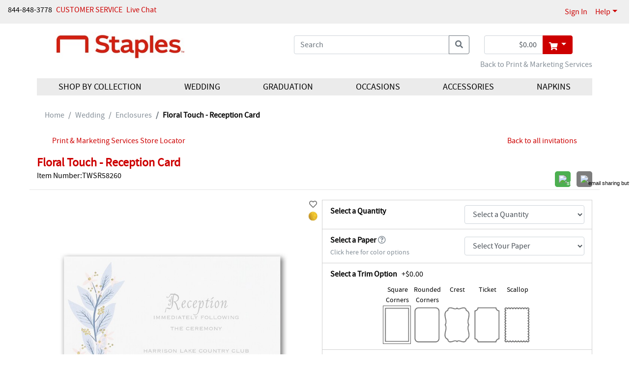

--- FILE ---
content_type: text/html;charset=UTF-8
request_url: https://weddings.staples.com/Wedding/Enclosures/3254-TWSR58260-Floral-Touch--Reception-Card.pro
body_size: 165525
content:
<!DOCTYPE html>
<html lang="en-us">
<head>
	<base href="https://weddings.staples.com"/><!-- Start VWO Async SmartCode --> <link rel="preconnect" href="https://dev.visualwebsiteoptimizer.com" /> <script type='text/javascript' id='vwoCode'> window._vwo_code || (function() { var account_id=944335, version=2.1, settings_tolerance=2000, hide_element='body', hide_element_style = 'opacity:0 !important;filter:alpha(opacity=0) !important;background:none !important;transition:none !important;', f=false,w=window,d=document,v=d.querySelector('#vwoCode'),cK='_vwo_'+account_id+'_settings',cc={};try{var c=JSON.parse(localStorage.getItem('_vwo_'+account_id+'_config'));cc=c&&typeof c==='object'?c:{}}catch(e){}var stT=cc.stT==='session'?w.sessionStorage:w.localStorage;code={use_existing_jquery:function(){return typeof use_existing_jquery!=='undefined'?use_existing_jquery:undefined},library_tolerance:function(){return typeof library_tolerance!=='undefined'?library_tolerance:undefined},settings_tolerance:function(){return cc.sT||settings_tolerance},hide_element_style:function(){return'{'+(cc.hES||hide_element_style)+'}'},hide_element:function(){if(performance.getEntriesByName('first-contentful-paint')[0]){return''}return typeof cc.hE==='string'?cc.hE:hide_element},getVersion:function(){return version},finish:function(e){if(!f){f=true;var t=d.getElementById('_vis_opt_path_hides');if(t)t.parentNode.removeChild(t);if(e)(new Image).src='https://dev.visualwebsiteoptimizer.com/ee.gif?a='+account_id+e}},finished:function(){return f},addScript:function(e){var t=d.createElement('script');t.type='text/javascript';if(e.src){t.src=e.src}else{t.text=e.text}d.getElementsByTagName('head')[0].appendChild(t)},load:function(e,t){var i=this.getSettings(),n=d.createElement('script'),r=this;t=t||{};if(i){n.textContent=i;d.getElementsByTagName('head')[0].appendChild(n);if(!w.VWO||VWO.caE){stT.removeItem(cK);r.load(e)}}else{var o=new XMLHttpRequest;o.open('GET',e,true);o.withCredentials=!t.dSC;o.responseType=t.responseType||'text';o.onload=function(){if(t.onloadCb){return t.onloadCb(o,e)}if(o.status===200||o.status===304){_vwo_code.addScript({text:o.responseText})}else{_vwo_code.finish('&e=loading_failure:'+e)}};o.onerror=function(){if(t.onerrorCb){return t.onerrorCb(e)}_vwo_code.finish('&e=loading_failure:'+e)};o.send()}},getSettings:function(){try{var e=stT.getItem(cK);if(!e){return}e=JSON.parse(e);if(Date.now()>e.e){stT.removeItem(cK);return}return e.s}catch(e){return}},init:function(){if(d.URL.indexOf('__vwo_disable__')>-1)return;var e=this.settings_tolerance();w._vwo_settings_timer=setTimeout(function(){_vwo_code.finish();stT.removeItem(cK)},e);var t;if(this.hide_element()!=='body'){t=d.createElement('style');var i=this.hide_element(),n=i?i+this.hide_element_style():'',r=d.getElementsByTagName('head')[0];t.setAttribute('id','_vis_opt_path_hides');v&&t.setAttribute('nonce',v.nonce);t.setAttribute('type','text/css');if(t.styleSheet)t.styleSheet.cssText=n;else t.appendChild(d.createTextNode(n));r.appendChild(t)}else{t=d.getElementsByTagName('head')[0];var n=d.createElement('div');n.style.cssText='z-index: 2147483647 !important;position: fixed !important;left: 0 !important;top: 0 !important;width: 100% !important;height: 100% !important;background: white !important;';n.setAttribute('id','_vis_opt_path_hides');n.classList.add('_vis_hide_layer');t.parentNode.insertBefore(n,t.nextSibling)}var o=window._vis_opt_url||d.URL,s='https://dev.visualwebsiteoptimizer.com/j.php?a='+account_id+'&u='+encodeURIComponent(o)+'&vn='+version;if(w.location.search.indexOf('_vwo_xhr')!==-1){this.addScript({src:s})}else{this.load(s+'&x=true')}}};w._vwo_code=code;code.init();})(); </script> <!-- End VWO Async SmartCode --><meta name="viewport" content="width=device-width, initial-scale=1, shrink-to-fit=no">
    
    <meta name="robots" content="index" />
    <meta name="robots" content="follow" />
    <link href="/assets/responsive/css/bootstrap.css?20180523" rel="stylesheet" type="text/css"/><link href="/assets/responsive/3rdparty/bootstrap/css/all.css?20180523" rel="stylesheet" type="text/css"/><link href="/assets/responsive/css/slideshow.css?20180523" rel="stylesheet" type="text/css"/><link href="/assets/responsive/css/jquery.ui.all.css?20180523" rel="stylesheet" type="text/css"/><link href="/assets/responsive/css/jcarousel.responsive.css?20180523" rel="stylesheet" type="text/css"/><link href="/assets/responsive/ccos/css/main.css?20180523" rel="stylesheet" type="text/css"/><link href="/assets/responsive/ccos/css/header.css?20180523" rel="stylesheet" type="text/css"/><link href="/assets/responsive/ccos/css/menu.css?20180523" rel="stylesheet" type="text/css"/><link href="/assets/responsive/ccos/css/dd.css?20180523" rel="stylesheet" type="text/css"/><link href="/assets/responsive/css/style_responsiveccos.css?20180523" rel="stylesheet" type="text/css"/><link href="/assets/global/themecss/rptemplate3/Custom-Red-theme.css?20180523" rel="stylesheet" type="text/css"/><script src="/assets/js/jquery-lastversion.js?20180523" language="JavaScript" type="text/javascript"></script><script src="/assets/responsive/js/bootstrap.bundle.js?20180523" language="JavaScript" type="text/javascript"></script><script src="/assets/responsive/js/browse.js?20180523" language="JavaScript" type="text/javascript"></script><script src="/assets/responsive/js/jquery-ui.js?20180523" language="JavaScript" type="text/javascript"></script><script src="/assets/responsive/js/jquery.slideshow.lite-0.5.3.js?20180523" language="JavaScript" type="text/javascript"></script><script src="/assets/responsive/js/jquery.jcarousel.min.js?20180523" language="JavaScript" type="text/javascript"></script><script src="/assets/responsive/js/jquery.idTabs.min.js?20180523" language="JavaScript" type="text/javascript"></script><script src="/assets/responsive/js/jquery.form.js?20180523" language="JavaScript" type="text/javascript"></script><script src="/assets/responsive/js/jquery.hoverIntent.js?20180523" language="JavaScript" type="text/javascript"></script><script src="/assets/responsive/js/jquery.textfill.js?20180523" language="JavaScript" type="text/javascript"></script><script src="/assets/responsive/js/jquery.imgfill.js?20180523" language="JavaScript" type="text/javascript"></script><script src="/assets/js/js_util.js?20180523" language="JavaScript" type="text/javascript"></script><script src="/assets/responsive/ccos/js/pages/command.js?20180523" language="JavaScript" type="text/javascript"></script><script src="/assets/responsive/ccos/js/pages/jquery.ui.cceasy.autocomplete.js?20180523" language="JavaScript" type="text/javascript"></script><script src="/assets/responsive/ccos/js/pages/ccsite.js?20180523" language="JavaScript" type="text/javascript"></script><script src="/assets/responsive/ccos/js/pages/jq_utils.js?20180523" language="JavaScript" type="text/javascript"></script><script src="/assets/responsive/ccos/js/pages/menu.js?20180523" language="JavaScript" type="text/javascript"></script><script src="/assets/responsive/ccos/js/pages/header.js?20180523" language="JavaScript" type="text/javascript"></script><script src="/assets/js/uncompressed.jquery.dd.js?20180523" language="JavaScript" type="text/javascript"></script><link rel='canonical' href='https://weddings.staples.com/Wedding/Enclosures/3254-TWSR58260-Floral-Touch--Reception-Card.pro'/>
<!-- Google Tag Manager -->
<!--
<script>(function(w,d,s,l,i){w[l]=w[l]||[];w[l].push({'gtm.start':new Date().getTime(),event:'gtm.js'});var f=d.getElementsByTagName(s)[0],j=d.createElement(s),dl=l!='dataLayer'?'&l='+l:'';j.async=true;j.src='https://www.googletagmanager.com/gtm.js?id='+i+dl;f.parentNode.insertBefore(j,f);})(window,document,'script','dataLayer','GTM-NHB66PCX');</script>
-->
<!-- End Google Tag Manager --><script src="/assets/responsive/ccos/js/pages/IBDjscript.js?20180523" language="JavaScript" type="text/javascript"></script><meta property="og:title" content="Floral Touch - Reception Card" /> 
<meta property="og:image" content="https://media.theoccasionsgroup.com/is/image/TOP/3254_TWSR58260zm?hei=725&amp;wid=725" /> 
<meta property="og:description" content="Include matching reception cards in your wedding invitations to give guests all the details." />
<meta property="og:type" content="product" />
<meta property="og:url" content="https://weddings.staples.com/Wedding/Enclosures/3254-TWSR58260-Floral-Touch--Reception-Card.pro"/> 
<!-- #12574  Rich Pins -->
<meta property="og:site_name" content="Staples" />
<meta property="og:brand" content="Carlson Craft" />
<meta property="og:price:amount" content="130.9 (price per 100)" />
<meta property="og:price:currency" content="USD" />
<title>Floral Touch - Reception Card > Enclosures | Staples</title>

	<meta content="mWSlPiDYknIHW3uAwtWyG4J4eWx9w2Me" name="CSRFToken" />

	<meta name="description" content="Include matching reception cards in your wedding invitations to give guests all the details."/>
	<meta name='google-site-verification' content='googletrackerid'/>

	<!-- Start: Global Header - Header - HTML Head -->

<script src="/assets/responsive/js/jquery.reveal.js?20140815" language="JavaScript" type="text/javascript"> </script>
<link href="/assets/templates/template3/css/reveal.css?20140815" rel="stylesheet" type="text/css" />

<link href="https://fonts.googleapis.com/css2?family=Source+Sans+Pro:wght@400;600&display=swap" rel="stylesheet">	

<meta property="og:image" content="/assets/global/images/global/CarlsonCraft_SocialImage.jpg" />

<!-- End: Global Header - Header - HTML Head --><script type="text/javascript" src="https://platform-api.sharethis.com/js/sharethis.js#property=5e9fa221311af400127bca73&product=custom-share-buttons"></script>
	<link href="/assets/responsive/css/sharethis_customerized.css?20180523" rel="stylesheet" type="text/css"/></head>

<body onload="JavaScript:try {Init();} catch(err){}">















<script src="/assets/js/resourcecenter/autotrack.js" language="JavaScript" type="text/javascript"></script>
<!-- Global site tag (gtag.js) - Google Analytics -->
<script async src="https://www.googletagmanager.com/gtag/js?id=G-3XT6RZVHZT"></script>
<script>
	window.dataLayer = window.dataLayer || [];
	function gtag(){dataLayer.push(arguments);}
	gtag('js', new Date());

	gtag('config', 'G-E5HB9JZT0L', {'groups': 'main,both', 'send_page_view': false});


	gtag('config', 'G-3XT6RZVHZT', {'groups': 'dealer,both', 'send_page_view': false});


	
	var ga4Dimension1 = '100111'; //ga4 dealer account number
	var ga4Dimension2 = '';
	var ga4Dimension3 = 'Logged Out'; //ga4 login flag
	var ga4Dimension4 = '';
	var ga4Dimension5 = ' '; //ga4 login user account number
	var ga4Dimension6 = 'Retail'; //ga4 wholesale falg
</script>
<div class="gobal-sp-img-top"><!-- --></div>
	<div class="container-main">
	<div id="header"><!-- Google Tag Manager (noscript) -->
<!--
<noscript><iframe src="https://www.googletagmanager.com/ns.html?id=GTM-NHB66PCX" height="0" width="0" style="display:none;visibility:hidden"></iframe></noscript>
-->
<!-- End Google Tag Manager (noscript) --><script type="text/javascript">
	if(typeof customCrest === "undefined"){
		function customCrest (){
			//empty function predefined
		}
	}
</script>

    <nav id="topbarbg" class="navbar navbar-expand bg-ocp-ef topbar d-none d-md-block">
        <div class="collapse navbar-collapse align-items-start res-theme-primary-links">
            <ul class="navbar-nav mr-auto" id="toprightbar">
				<li>844-848-3778</li>
				<li class="pl-2"><!-- Start: Global Header - Header - Tertiary Links -->
<span class="cs_cs"><a href="https://weddings.staples.com/custserv/contactus.jsp" class="theme-tertiary-text-links">CUSTOMER SERVICE </a> </span>
<!-- End: Global Header - Header - Tertiary Links --></li>
				
				<!-- live chat -->
				<li class="pl-2"><!-- Header - Tertiary Links - Live Chat - cct start -->
<span class="cs_cs res-theme-primary-links"> <a id="startChat" href="#" target="_blank" onclick="return false;"
        status="checking">Live Chat</a> </span>
<link rel="stylesheet" type="text/css" href="/assets/responsive/3rdparty/cct72/css/cpChat.css" />
<link rel="stylesheet" type="text/css" href="/assets/responsive/3rdparty/cct72/css/font-awesome.min.css" />
<script src="/assets/responsive/3rdparty/cct72/js/bootbox.min.js"></script>



<script src="/assets/responsive/3rdparty/cct72/CPChatCommAPI.js"></script>
<script src="/assets/responsive/3rdparty/cct72/js/CPChatUIController.js"></script>
<script>
    /**
     * _ServerAddress: "https://staging-contactpro.taylor.com/api/webchat",
        _WebSocketServerAddress: "wss://staging-contactpro.taylor.com:39078/api/webchat",
        _WebFormsName: "C MN02 CC Online Str",
     change to 
       _ServerAddress: "https://contactpro.taylor.com.com/api/webchat",
        _WebSocketServerAddress: "wss://contactpro.taylor.com:39078/api/webchat",
        _WebFormsName: "C MN02 CC Online Str",  

    */
    var chatCommAPISettings = {
        _ServerAddress: "https://contactpro.taylor.com/api/webchat",
        _WebSocketServerAddress: "wss://contactpro.taylor.com:39078/api/webchat",
        _WebFormsName: "C MN02 Online Store",
        _Language: "EN",
        _TokenExURL: "https://test-htp.tokenex.com",
        EnableLog: false,
        _PreventSendingWebFormsDataToCustomer: true,
        EnableWebSocket: false,
        EnableLoadBalancingHttpRequests: false,
        "Queue": 2,
        _Colors: {
            header: {
                "background-color": "#BABB00",
                "border-color": "#FFFFFF",
                "color": "#FFFFFF"
            },
            buttons: {
                submit: {
                    "background-color": "#BABB00",
                    "color": "#FFFFFF"
                },
                close: {
                    "background-color": "transparent",
                    "color": "#6D6E70"
                }
            },
            status: {
                "background-color": "#babb0087",
                "color": "#000000"
            },
            chatContainer: {
                "background-color": "#ebebeb",
                "font-family": "Arial,Helvetica,sans-serif",
                "color": "#6D6E70"
            },
            agentMessage: {
                "background-color": "#babb0087",
                "color": "#000000"
            },
            customerMessage: {
                "background-color": "#ffffff",
                "color": "#000000"
            }
        }
    };
    function getChatWorkitem() {
        var name = "cpChatWorkitem=";
        var ca = document.cookie.split(';');
        for (var i = 0; i < ca.length; i++) {
            var c = ca[i];
            while (c.charAt(0) == ' ') {
                c = c.substring(1);
            }
            if (c.indexOf(name) == 0) {
                return c.substring(name.length, c.length);
            }
        }
        return "";
    }

    $('#startChat').cpChat(chatCommAPISettings);
    //_CPChatCommAPI has been initialized by cpChat 
    var reOpenChatData = {
        "ServerAddress": chatCommAPISettings._ServerAddress,
        "WebSocketServerAddress": chatCommAPISettings._WebSocketServerAddress,
        "Queue": 2
    };

    function QueryQueueStatus() {
        _CPChatCommAPI.QueryQueueStatus(reOpenChatData);
    }
    $(document).on("CPChatCommAPI.QueryQueueStatusResponse", function (event, eventArgs) {
        var atag = $('#startChat');
        if (eventArgs.Open) {
            atag.attr("status", "opened");
            reOpenChatData.WorkItemID = getChatWorkitem();
            if (reOpenChatData.WorkItemID.length > 5)
                _CPChatCommAPI.ContinueChat(reOpenChatData);
        } else {
            atag.attr("status", "closed");
        }
    });

    QueryQueueStatus(); 
</script>

<!-- Header - Tertiary Links - Live Chat - cct end --></li>
				</ul>

            <ul class="navbar-nav my-md-0 res-theme-primary-links" id="resTopRightBar">
				<li class="nav-item"> 
					<span> <a class="nav-link" href="//weddings.staples.com/user/login.jsp">Sign In</a></span>
            		</li>
				<li class="nav-item dropdown">
					<a class="nav-link dropdown-toggle" href="javascript:void(0);" id="dropdown-help"
                        data-toggle="dropdown" aria-haspopup="true" aria-expanded="false">Help</a>
					<div class="dropdown-menu dropdown-menu-right help" aria-labelledby="dropdown-help">
						<a class="dropdown-item" href="https://weddings.staples.com/custserv_content.jsp?pageName=help_faqs">General FAQs</a>
<a class="dropdown-item" href="https://weddings.staples.com/custserv_content.jsp?pageName=shipping_info">Shipping</a>
<a class="dropdown-item" href="https://weddings.staples.com/custserv_content.jsp?pageName=ordering">Ordering</a></div>
				</li>
<li class="nav-item favorite-heard favorite-count-container">
					<a class="nav-link" href="//weddings.staples.com/user/favorite_items.jsp"><span class="badge badge-light favorite-count bg-ocp-ef"><i class="fas fa-heart"></i> 0</span></a>
				</li>
				</ul>
        </div>
    </nav>
    <nav id="topbarbg-sm" class="d-lg-none container mt-3">
    	<div class="row align-items-md-center">
    		<div class="col-7 col-sm-6 col-md-5 mr-auto site-logo">
    			<div class="d-none d-md-block">
			    	<!-- Start: RP Global CMS content - Global Header - Logo Area --> 
<a href="https://weddings.staples.com" id="per_logo_link">
 <img class="res-header-logo-width" border="0" alt="site logo" title="Home Page" src="/assets/staples/images/header/NAD_STAPLES_LOCK-UP_PMS1.jpg">
</a> 
<!-- End: RP Global CMS content - Global Header - Logo Area --></div>
	    			<div class="d-md-none">
				    	<!-- Start: RP Global CMS content - Global Header - Logo Area Mobile -->
<a href="https://weddings.staples.com" id="per_logo_link">
  <img class="res-header-logo-width" border="0" alt="site logo" title="Home Page" src="/assets/staples/images/header/NAD_STAPLES_LOCK-UP_PMS1.jpg">
</a>
<!-- End: RP Global CMS content - Global Header - Logo Area Mobile --></div>
			        </div>
    		
    		<div class="col-md-7 d-none d-md-block">
				<div class="container my-auto py-1">
				
					<div class="show-cart-infor row justify-content-end">
						<div class="col-auto">
							<div class="input-group mini-cart-bar">
								<input type="text" id="quick_cart_sub_total_input" class="form-control text-right" readonly="true" value="$0.00" aria-label="shopping cart summary" />
								<div class="input-group-append dropdown">
									<button class="mouse-over-showpanel btn btn-outline-secondary dropdown-toggle res-theme-primary-backgroup res-theme-primary-bordor" type="button" id="showMiniCart" data-toggle="dropdown" aria-haspopup="true" aria-expanded="false" aria-label="go to shopping cart">
										<i class="fas fa-shopping-cart align-middle"></i>
									</button>
									<div id="mini-cart-panel" class="dropdown-menu dropdown-menu-right pt-0 mt-0" aria-labelledby="showMiniCart">
										





















<div id="glo-ucart-body" class="container widget-ie6png">
	
		
	
		<div class="row glo-tex-ucart-info glo-ucart-message mt-2"><div class="col-12">You have no items in your Shopping Basket</div></div>
	
	
	<!-- Informational Message -->
	
	
	<ul class="list-group list-group-flush">
	
	</ul>
	<div class="row mb-2"><div class="col-12">
		<a class="float-right" href='/checkout/basket.jsp'><button class="btn bg-ocp-ef res-theme-primary-backgroup res-theme-primary-bordor">Go To Cart</button></a>
	</div></div>
</div>
<script type="text/javascript">
try {
	pageTracker._trackPageview('/personalizer2/MINI-CART');
} catch(err) {}

</script></div>
								</div>
							</div>
						</div>
					</div>
					</div>
	        </div>
	        
    		<div class="col-5 togbar-icons d-md-none">
	    		<div class="float-right ">
	    		<a class="ml-2" aria-label="my account" href="//weddings.staples.com/user/login.jsp"><i class="fas fa-user align-middle"></i></a><a class="ml-2" aria-label="go to shopping cart" href="//weddings.staples.com/checkout/basket.jsp"><i class="fas fa-shopping-cart align-middle"></i></a><a href="javascript:void(0);" class="cursorPointer ml-2" ariaLabel="main menu"><i id="showMenuBtn" class="fas fa-bars align-middle d-md-none"></i></a>
	    		</div>
    		</div>
    	</div>
    </nav>
    
   	<div id="headbg" class="container pt-3 bg-white">
		<input class="sortOrderClsInHeader" name="sortOrderInHeader" type="hidden" value="98"/><div class="row align-items-center justify-content-between justify-content-md-center">
    	
    		<div class="col-lg-4 col-xl-3 d-none d-lg-block site-logo"><!-- col-lg-2 col-md-2 mr-auto px-0  -->
    			<div>
			    	<!-- Start: RP Global CMS content - Global Header - Logo Area --> 
<a href="https://weddings.staples.com" id="per_logo_link">
 <img class="res-header-logo-width" border="0" alt="site logo" title="Home Page" src="/assets/staples/images/header/NAD_STAPLES_LOCK-UP_PMS1.jpg">
</a> 
<!-- End: RP Global CMS content - Global Header - Logo Area --></div>
		        </div>
   			<div class="col-xl-2 d-none d-xl-block"><!-- placeholder --></div>
   			<div class="col-lg-4 col-12 col-md-9">
	 			<div class="container d-lg-none text-center mt-3 res-theme-secondary-texts">
					<p><a href="https://www.staples.com/print" target="_blank">Back to Print & Marketing Services</a></p></div>
				<div class="input-group search-box">
					<input name="keyword" type="text" id="topSearch" value=''
						class="form-control formInput" placeholder="Search"
						aria-label="what are you searching for">
					<input name="selectedCatIds" id="selectedCatIds" type="hidden" value="" />
					<input type="hidden" id="defaultKeyword" value='' />
					<div class="input-group-append search-btn">
						<button class="btn btn-outline-secondary search-btn" type="button" onClick="javascript:header.nav.searchSubmit('top');" aria-label="search"><i class="fas fa-search"></i></button>
					</div>
				</div>
			</div>

			<div class="col-12 d-lg-none text-center mt-3">
				<!-- Start: Home - Global - TOP Area -->

<!-- End: Home - Global - TOP Area --></div>

			<div class="col-auto d-none d-lg-block">
				<div class="input-group mini-cart-bar">
							<input type="text" id="quick_cart_sub_total_input" class="form-control text-right" readonly="true" value="$0.00" aria-label="shopping cart summary"/>
							<div class="input-group-append dropdown">
								<button class="mouse-over-showpanel btn btn-outline-secondary dropdown-toggle res-theme-primary-backgroup res-theme-primary-bordor" type="button" id="showMiniCart" data-toggle="dropdown" aria-haspopup="true" aria-expanded="false" aria-label="go to shopping cart">
									<i class="fas fa-shopping-cart align-middle"></i>
								</button>
								<div id="mini-cart-panel" class="dropdown-menu dropdown-menu-right pt-0 mt-0" aria-labelledby="showMiniCart">
									





















<div id="glo-ucart-body" class="container widget-ie6png">
	
		
	
		<div class="row glo-tex-ucart-info glo-ucart-message mt-2"><div class="col-12">You have no items in your Shopping Basket</div></div>
	
	
	<!-- Informational Message -->
	
	
	<ul class="list-group list-group-flush">
	
	</ul>
	<div class="row mb-2"><div class="col-12">
		<a class="float-right" href='/checkout/basket.jsp'><button class="btn bg-ocp-ef res-theme-primary-backgroup res-theme-primary-bordor">Go To Cart</button></a>
	</div></div>
</div>
<script type="text/javascript">
try {
	pageTracker._trackPageview('/personalizer2/MINI-CART');
} catch(err) {}

</script></div>
							</div>
						</div>
				</div>
		</div> 
		<div class="row">
			<div class="col-12 d-none d-lg-block text-right res-theme-secondary-texts">
				<p><a href="https://www.staples.com/print" target="_blank">Back to Print & Marketing Services</a></p></div>
		</div>
	</div>

<div id="header-tabg" class="container bg-white">
	<div id="header-ta" >
		<div class="res-theme-primary-links">
			<!-- Managed Content Navigation -->
			<!-- Start: Site Content: Global Header - Header Navigation Area --> 
<nav id="mega-nav" class="mega-nav d-print-none d-none d-md-block container">
    <div class="row mx-0">
        <ul class="primary-nav col-md-12 m-0 p-0 list-unstyled nav nav-fill res-header-navigation-background"><!--class- moves-out-->
			<li class="has-children primary-nav-item m-0 nav-item">
                <a onclick="javascript:void(0);" class="parenttitle nav-link">Shop by Collection</a>
                <ul class="secondary-nav list-unstyled is-hidden" style="width:55%;">
                    <li class="nav-promos">
                        <div class="d-none d-md-block">
                            <div class="row"> </div> <!-- row -->
                        </div>
                    </li> <!-- nav-promos -->

                    <li class="col-md-4 has-children">
						<span class="unlinked h6 mb-0 d-inline-block"><b>Wedding Stationery</b></span> 
                        <ul class="list-unstyled">
							<li><a href="https://weddings.staples.com/Classic-Wedding/index.cat">Classic Wedding Collection</a></li> 
							<li><a href="https://weddings.staples.com/Classic-Colors-Wedding/index.cat">Classic Colors Wedding Collection</a></li> 
							<li><a href="https://weddings.staples.com/Clear-Collection/index.cat">Clear Collection</a></li> 
							<li><a href="https://weddings.staples.com/Luxe-Wedding/index.cat">Luxe Wedding Collection</a></li> 
							<li><a href="https://weddings.staples.com/Save-the-Date-Collection/index.cat">Save the Date Collection</a></li> 
							<li><a href="https://weddings.staples.com/Trend-Wedding/index.cat">Trend Wedding Collection</a></li> 
                        </ul>
                    </li>
		
		    <li class="col-md-4 has-children"> 
						<span class="unlinked h6 mb-0 d-inline-block"><b>Designer Collection</b></span> 
						<ul class="list-unstyled"> 
							<li><a href="https://weddings.staples.com/Ginger-P-Designs/index.cat">Ginger P. Designs</a></li> 
						</ul> 
                    </li>

                    
		   <li class="col-md-4 has-children"> 
						<span class="unlinked h6 mb-0 d-inline-block"><b>Accessories &amp; D&eacute;cor</b></span> 
						<ul class="list-unstyled"> 
							<li><a href="https://weddings.staples.com/Hortense-B-Hewitt®-Accessories/index.cat">Hortense B. Hewitt<sup style="font-size:12px; padding: 0 2px;">®</sup></a></li> 
						</ul> 
                    </li>
                </ul>
            </li>
            
            <li class="has-children primary-nav-item m-0 nav-item">
                <a onclick="javascript:void(0);" class="parenttitle nav-link">Wedding</a>
                <ul class="secondary-nav list-unstyled is-hidden">
                    <li class="nav-promos">
                        <div class="d-none d-md-block">
                            <div class="row"> </div> <!-- row -->
                        </div>
                    </li> <!-- nav-promos -->

					<li class="col-md-5ths has-children"><a href="https://weddings.staples.com/Wedding Ensembles/index.cat">Wedding Ensembles</a>
                        <ul class="list-unstyled">
                            <li><a href='https://weddings.staples.com/Wedding-Ensembles/Invitation-Suites/index.cat'>Invitation Suites</a></li>                                         
							<li><a href='https://weddings.staples.com/Wedding-Ensembles/Affordable-Ensembles/index.cat'>Affordable Ensembles</a></li>                     <li><a href='https://weddings.staples.com/Wedding-Ensembles/Response-Cards/index.cat'>Response Cards</a></li> 
							<li><a href='https://weddings.staples.com/Wedding-Ensembles/Reception-Cards/index.cat'>Reception Cards</a></li> 
							<li><a href='https://weddings.staples.com/Wedding-Ensembles/Map--Accommodation-Cards/index.cat'>Map & Accommodation Cards</a></li> <li><a href='https://weddings.staples.com/Wedding-Ensembles/Thank-You-Cards/index.cat'>Thank You Cards</a></li>
							 
							<li><a href='https://weddings.staples.com/Wedding-Ensembles/Invitation-Embellishments/index.cat'>Invitation Embellishments</a></li> <li><a href='https://weddings.staples.com/Wedding-Ensembles/Envelope-Embellishments/index.cat'>Envelope Embellishments</a></li> 
                        </ul>
                    </li>
					
					<li class="col-md-5ths has-children"><a href="https://weddings.staples.com/PreWedding/index.cat">Pre-Wedding</a>
                        <ul class="list-unstyled">
                            <li><a href='https://weddings.staples.com/PreWedding/Save-the-Dates/index.cat'>Save the Dates</a></li> 
							<li><a href='https://weddings.staples.com/PreWedding/Will-You-Be-My/index.cat'>Will You Be My...</a></li> 
							<li><a href='https://weddings.staples.com/PreWedding/PreWedding-Parties/index.cat'>Pre-Wedding Parties</a></li> 
                        </ul>
                    </li>
					
					<li class="col-md-5ths has-children"><a href="https://weddings.staples.com/Ceremony/index.cat">Ceremony</a>
                        <ul class="list-unstyled">
                            <li><a href='https://weddings.staples.com/Ceremony/Programs/index.cat'>Programs</a></li> 
							<li><a href='https://weddings.staples.com/Ceremony/Ceremony-Accessories/index.cat'>Ceremony Accessories</a></li>  
                        </ul>
                    </li>
					
					<li class="col-md-5ths has-children"><a href="https://weddings.staples.com/Reception/index.cat">Reception</a>
                        <ul class="list-unstyled">
                            <li><a href='https://weddings.staples.com/Reception/Collections/index.cat'>Collections</a></li> 
							<li><a href='https://weddings.staples.com/Reception/Place-Table-and-Menu-Cards/index.cat'>Place, Table and Menu Cards</a></li> 
							<li><a href='https://weddings.staples.com/Reception/Personalized-Napkins/index.cat'>Personalized Napkins</a></li> 
							<li><a href='https://weddings.staples.com/Reception/Coasters/index.cat'>Coasters</a></li> 
							<li><a href='https://weddings.staples.com/Reception/Cake-Tops--Servers/index.cat'>Cake Tops & Servers</a></li> 
							<li><a href='https://weddings.staples.com/Reception/Toasting-Flutes/index.cat'>Toasting Flutes</a></li> 
							<li><a href='https://weddings.staples.com/Reception/Reception-Decorations/index.cat'>Reception Decorations</a></li> 
							<li><a href='https://weddings.staples.com/Reception/Favors/index.cat'>Favors</a></li> 
                        </ul>
                    </li>
					
					<li class="col-md-5ths has-children"><a href="https://weddings.staples.com/Gifts/index.cat">Gifts</a>
                        <ul class="list-unstyled">
                            <li><a href='https://weddings.staples.com/Gifts/For-the-Bride/index.cat'>For the Bride</a></li> 
							<li><a href='https://weddings.staples.com/Gifts/For-the-Groom/index.cat'>For the Groom</a></li> 
							<li><a href='https://weddings.staples.com/Gifts/For-the-Couple/index.cat'>For the Couple</a></li> 
							<li><a href='https://weddings.staples.com/Gifts/For-the-Wedding-Party/index.cat'>For the Wedding Party</a></li> 
                        </ul>
                    </li>
					
                </ul>
            </li>

            <li class="has-children primary-nav-item m-0 nav-item" style="position:relative;">
                <a onclick="javascript:void(0);" class="parenttitle nav-link">Graduation</a>
                <ul class="secondary-nav list-unstyled is-hidden" style="position:absolute;right: 0;">
                    <!-- nav-promos -->
                    <li class="nav-promos">
                            <div class="row"></div> <!-- row -->
                    </li> 

					<li class="col has-children"><a href="/Staples Graduation/index.cat">Celebrate Grads</a>
                        <ul class="list-unstyled">
                            <li><a href='https://weddings.staples.com/Staples-Graduation/Graduation-Parties/index.cat'>Graduation Parties</a></li> 
                            <li><a href='https://weddings.staples.com/Staples-Graduation/Envelope-Embellishments/index.cat'>Envelope Embellishments</a></li> 
                             
                        </ul>
                    </li>
                </ul>
            </li>
            
            <li class="has-children primary-nav-item m-0 nav-item" style="position:relative;">
                <a onclick="javascript:void(0);" class="parenttitle nav-link">Occasions</a>
                <ul class="secondary-nav list-unstyled is-hidden" style="position:absolute;right: 0;">
                    <!-- nav-promos -->
                    <li class="nav-promos">
                            <div class="row"></div> <!-- row -->
                    </li> 

					<li class="col has-children"><a href="https://weddings.staples.com/Milestones--Parties/index.cat">Milestones &amp; Parties</a>
                        <ul class="list-unstyled">
                            <li><a href='https://weddings.staples.com/Milestones--Parties/Anniversaries--Vow-Renewals/index.cat'>Anniversaries & Vow Renewals</a></li> <li><a href='https://weddings.staples.com/Milestones--Parties/Other-Parties/index.cat'>Other Parties</a></li> 
                        </ul>
                    </li>
                </ul>
            </li>
			<li class="has-children primary-nav-item m-0 nav-item"> <a class="level1-a noBorder parenttitle nav-link" href="https://weddings.staples.com/Hortense-B-Hewitt®-Accessories/index.cat">Accessories</a> </li> 
			
			<li class="has-children primary-nav-item m-0 nav-item"> <a class="level1-a noBorder parenttitle nav-link" href="https://weddings.staples.com/View-All-Products/View-All-Napkins/index.cat">Napkins</a> </li> 
        </ul>
    </div>
</nav>

<!-- ====== DO NOT REMOVE THIS COMMENT ========= MOBILE NAV -->

<nav id="mega-navxs" class="mega-nav d-print-none d-md-none">
	
	<div class="container-fluid mt-3 primary-nav">
	
		<div class="row justify-content-between mx-0 px-0 mt-2">
			<div id="fill-from-logo" class="col-8 col-sm-6">
				<!-- The logo block is populated with javascript at runtime -->
			</div>
			<div class="col-auto close-menu"><i class="fas fa-times"></i></div>
		</div>
		
		<div class="row mt-2 mx-3 mb-3 justify-content-center">
			<div class="col-11 col-sm-12 px-0">
				<div class="input-group search-box">
				  	<input name="smenuKeyword" maxlength="80" id="strSearch" autocomplete="off" class="form-control form-control-sm formInput" type="text" placeholder="Search"/>
					<div class="input-group-append search-btn">			    	
				    	<button type="submit" class="form-control form-control-sm btn btn-sm btn-outline-secondary find-btn" onclick="javascript:header.nav.searchSubmit('menu');"><i class="fas fa-search"></i></button>
				  	</div>
				</div>
			</div>
		</div>
		
		<ul class="mx-0 my-0 px-0 py-0 list-unstyled moves-out top-show-logo"><!--nav-is-visible-->
			<li class="has-children primary-nav-item">
				<!-- first level -->
				<div class="row justify-content-between sm-menu-border-bottom mx-3 px-0 climb-down">
					<div class="col-auto px-2"><a class="parenttitle px-0" onclick="javascript:void(0);">Shop by Collection</a></div>
    				<div class="col-auto align-self-center px-0"><i class="fas fa-arrow-right text-secondary float-right"></i></div>
				</div>
				<!-- second level -->
				<ul class="secondary-nav d-block d-md-none d-lg-block list-unstyled is-hidden">
					<li class="nav-promos go-back">
							<div class="row mx-3 px-0 bg-ocp-ef text-dark border-bottom border-white"><div class="col-auto"><i class="fas fa-arrow-left mr-3"></i> Back to Main Menu</div></div>
					</li>
					
					<li class="has-children">
						<div class="row justify-content-between sm-menu-border-bottom mx-3 px-0 climb-down">
							<div class="col-auto px-2"><a onclick="javascript:void(0);" class="px-0">Wedding Stationery</a></div>
		    				<div class="col-auto align-self-center px-0"><i class="fas fa-arrow-right text-secondary float-right"></i></div>
						</div>
						<ul class="is-hidden split-list list-unstyled last-floor">
							<li class="nav-promos go-back">
									<div class="row mx-3 px-0 bg-ocp-ef text-dark border-bottom border-white"><div class="col-auto"><i class="fas fa-arrow-left mr-3"></i> Back to Shop by Collection</div></div>
							</li>
							<li><a href="https://weddings.staples.com/Classic-Wedding/index.cat">Classic Wedding Collection</a></li> 
							<li><a href="https://weddings.staples.com/Classic-Colors-Wedding/index.cat">Classic Colors Wedding Collection</a></li> 
							<li><a href="https://weddings.staples.com/Clear-Collection/index.cat">Clear Collection</a></li> 
							<li><a href="https://weddings.staples.com/Luxe-Wedding/index.cat">Luxe Wedding Collection</a></li> 
							<li><a href="https://weddings.staples.com/Save-the-Date-Collection/index.cat">Save the Date Collection</a></li> 
							<li><a href="https://weddings.staples.com/Trend-Wedding/index.cat">Trend Wedding Collection</a></li> 
						</ul>
					</li>
					

					<li class="has-children">
						<div class="row justify-content-between sm-menu-border-bottom mx-3 px-0 climb-down">
							<div class="col-auto px-2"><a onclick="javascript:void(0);" class="px-0">Designer Collection</a></div>
		    				<div class="col-auto align-self-center px-0"><i class="fas fa-arrow-right text-secondary float-right"></i></div>
						</div>
						<ul class="split-list is-hidden list-unstyled last-floor"> 
							<li class="nav-promos go-back"> <div class="row mx-3 px-0 bg-ocp-ef text-dark border-bottom border-white"><div class="col-auto"><i class="fas fa-arrow-left mr-3"></i> Back to Shop by Collection</div></div> </li> 
							<li><a href="https://weddings.staples.com/Ginger-P-Designs/index.cat">Ginger P. Designs</a></li> 
						</ul> 
					</li>

					<li class="has-children">
						<div class="row justify-content-between sm-menu-border-bottom mx-3 px-0 climb-down">
							<div class="col-auto px-2"><a onclick="javascript:void(0);" class="px-0">Accessories &amp; D&eacute;cor</a></div>
		    				<div class="col-auto align-self-center px-0"><i class="fas fa-arrow-right text-secondary float-right"></i></div>
						</div>
						<ul class="split-list is-hidden list-unstyled last-floor"> 
							<li class="nav-promos go-back"> <div class="row mx-3 px-0 bg-ocp-ef text-dark border-bottom border-white"><div class="col-auto"><i class="fas fa-arrow-left mr-3"></i> Back to Shop by Collection</div></div> </li> 
							<li><a href="https://weddings.staples.com/Hortense-B-Hewitt®-Accessories/index.cat">Hortense B. Hewitt<sup style="font-size:12px; padding: 0 2px;">®</sup></a></li> 
						</ul> 
					</li>
					
				</ul>
			</li>
			
			<li class="has-children primary-nav-item">
				<div class="row justify-content-between sm-menu-border-bottom mx-3 px-0 climb-down">
					<div class="col-auto px-2"><a class="parenttitle px-0" onclick="javascript:void(0);">Wedding</a></div>
    				<div class="col-auto align-self-center px-0"><i class="fas fa-arrow-right text-secondary float-right"></i></div>
				</div>
				<ul class="secondary-nav d-block d-md-none d-lg-block list-unstyled is-hidden">
					<li class="nav-promos go-back">
							<div class="row mx-3 px-0 bg-ocp-ef text-dark border-bottom border-white"><div class="col-auto"><i class="fas fa-arrow-left mr-3"></i> Back to Main Menu</div></div>
					</li>
					<li class="has-children">
						<div class="row justify-content-between sm-menu-border-bottom mx-3 px-0 climb-down">
							<div class="col-auto px-2"><a onclick="javascript:void(0);" class="px-0">Wedding Ensembles</a></div>
		    				<div class="col-auto align-self-center px-0"><i class="fas fa-arrow-right text-secondary float-right"></i></div>
						</div>
						<ul class="is-hidden split-list list-unstyled last-floor">
							<li class="nav-promos go-back">
									<div class="row mx-3 px-0 bg-ocp-ef text-dark border-bottom border-white"><div class="col-auto"><i class="fas fa-arrow-left mr-3"></i> Back to Wedding</div></div>
							</li>
							<li><div class="row justify-content-between sm-menu-border-bottom mx-3 px-0 bg-light text-dark">
								<div class="col-auto align-self-center">Wedding Ensembles</div>
				    			<div class="col-auto align-self-center px-0 text-secondary see-all-link"><a href="https://weddings.staples.com/Wedding Ensembles/index.cat">See All</a></div>
							</div></li>
							<li><a href='https://weddings.staples.com/Wedding-Ensembles/Invitation-Suites/index.cat'>Invitation Suites</a></li>                                         
							<li><a href='https://weddings.staples.com/Wedding-Ensembles/Affordable-Ensembles/index.cat'>Affordable Ensembles</a></li>                     <li><a href='https://weddings.staples.com/Wedding-Ensembles/Response-Cards/index.cat'>Response Cards</a></li> 
							<li><a href='https://weddings.staples.com/Wedding-Ensembles/Reception-Cards/index.cat'>Reception Cards</a></li> 
							<li><a href='https://weddings.staples.com/Wedding-Ensembles/Map--Accommodation-Cards/index.cat'>Map & Accommodation Cards</a></li> <li><a href='https://weddings.staples.com/Wedding-Ensembles/Thank-You-Cards/index.cat'>Thank You Cards</a></li>
							 
							<li><a href='https://weddings.staples.com/Wedding-Ensembles/Invitation-Embellishments/index.cat'>Invitation Embellishments</a></li> <li><a href='https://weddings.staples.com/Wedding-Ensembles/Envelope-Embellishments/index.cat'>Envelope Embellishments</a></li> 
						</ul>
					</li>
					<li class="has-children">
						<div class="row justify-content-between sm-menu-border-bottom mx-3 px-0 climb-down">
							<div class="col-auto px-2"><a onclick="javascript:void(0);" class="px-0">Pre-Wedding</a></div>
		    				<div class="col-auto align-self-center px-0"><i class="fas fa-arrow-right text-secondary float-right"></i></div>
						</div>
						<ul class="is-hidden split-list list-unstyled last-floor">
							<li class="nav-promos go-back">
										
									<div class="row mx-3 px-0 bg-ocp-ef text-dark border-bottom border-white"><div class="col-auto"><i class="fas fa-arrow-left mr-3"></i> Back to Wedding</div></div>
			  
							</li>
							<li><div class="row justify-content-between sm-menu-border-bottom mx-3 px-0 bg-light text-dark">
								<div class="col-auto align-self-center">Pre-Wedding</div>
				    			<div class="col-auto align-self-center px-0 text-secondary see-all-link"><a href="https://weddings.staples.com/PreWedding/index.cat">See All</a></div>
							</div></li>
							<li><a href='https://weddings.staples.com/PreWedding/Save-the-Dates/index.cat'>Save the Dates</a></li> 
							<li><a href='https://weddings.staples.com/PreWedding/Will-You-Be-My/index.cat'>Will You Be My...</a></li> 
							<li><a href='https://weddings.staples.com/PreWedding/PreWedding-Parties/index.cat'>Pre-Wedding Parties</a></li> 
						</ul>
					</li>
					<li class="has-children">
						<div class="row justify-content-between sm-menu-border-bottom mx-3 px-0 climb-down">
							<div class="col-auto px-2"><a onclick="javascript:void(0);" class="px-0">Ceremony</a></div>
		    				<div class="col-auto align-self-center px-0"><i class="fas fa-arrow-right text-secondary float-right"></i></div>
						</div>
						<ul class="split-list is-hidden list-unstyled last-floor">
							<li class="nav-promos go-back">
										
									<div class="row mx-3 px-0 bg-ocp-ef text-dark border-bottom border-white"><div class="col-auto"><i class="fas fa-arrow-left mr-3"></i> Back to Wedding</div></div>
			  
							</li>
							<li><div class="row justify-content-between sm-menu-border-bottom mx-3 px-0 bg-light text-dark">
								<div class="col-auto align-self-center">Ceremony</div>
				    			<div class="col-auto align-self-center px-0 text-secondary see-all-link"><a href="https://weddings.staples.com/Ceremony/index.cat">See All</a></div>
							</div></li>
							<li><a href='https://weddings.staples.com/Ceremony/Programs/index.cat'>Programs</a></li> 
							<li><a href='https://weddings.staples.com/Ceremony/Ceremony-Accessories/index.cat'>Ceremony Accessories</a></li> 
						</ul>
					</li>
					
					<li class="has-children">
						<div class="row justify-content-between sm-menu-border-bottom mx-3 px-0 climb-down">
							<div class="col-auto px-2"><a onclick="javascript:void(0);" class="px-0">Reception</a></div>
		    				<div class="col-auto align-self-center px-0"><i class="fas fa-arrow-right text-secondary float-right"></i></div>
						</div>
						<ul class="split-list is-hidden list-unstyled last-floor">
							<li class="nav-promos go-back">
										
									<div class="row mx-3 px-0 bg-ocp-ef text-dark border-bottom border-white"><div class="col-auto"><i class="fas fa-arrow-left mr-3"></i> Back to Wedding</div></div>
			  
							</li>
							<li><div class="row justify-content-between sm-menu-border-bottom mx-3 px-0 bg-light text-dark">
								<div class="col-auto align-self-center">Reception</div>
				    			<div class="col-auto align-self-center px-0 text-secondary see-all-link"><a href="https://weddings.staples.com/Reception/index.cat">See All</a></div>
							</div></li>
							<li><a href='https://weddings.staples.com/Reception/Collections/index.cat'>Collections</a></li> 
							<li><a href='https://weddings.staples.com/Reception/Place-Table-and-Menu-Cards/index.cat'>Place, Table and Menu Cards</a></li> 
							<li><a href='https://weddings.staples.com/Reception/Personalized-Napkins/index.cat'>Personalized Napkins</a></li> 
							<li><a href='https://weddings.staples.com/Reception/Coasters/index.cat'>Coasters</a></li> 
							<li><a href='https://weddings.staples.com/Reception/Cake-Tops--Servers/index.cat'>Cake Tops & Servers</a></li> 
							<li><a href='https://weddings.staples.com/Reception/Toasting-Flutes/index.cat'>Toasting Flutes</a></li> 
							<li><a href='https://weddings.staples.com/Reception/Reception-Decorations/index.cat'>Reception Decorations</a></li> 
							<li><a href='https://weddings.staples.com/Reception/Favors/index.cat'>Favors</a></li> 
						</ul>
					</li>
					
					<li class="has-children">
						<div class="row justify-content-between sm-menu-border-bottom mx-3 px-0 climb-down">
							<div class="col-auto px-2"><a onclick="javascript:void(0);" class="px-0">Gifts</a></div>
		    				<div class="col-auto align-self-center px-0"><i class="fas fa-arrow-right text-secondary float-right"></i></div>
						</div>
						<ul class="split-list is-hidden list-unstyled last-floor">
							<li class="nav-promos go-back">
										
									<div class="row mx-3 px-0 bg-ocp-ef text-dark border-bottom border-white"><div class="col-auto"><i class="fas fa-arrow-left mr-3"></i> Back to Wedding</div></div>
			  
							</li>
							<li><div class="row justify-content-between sm-menu-border-bottom mx-3 px-0 bg-light text-dark">
								<div class="col-auto align-self-center">Gifts</div>
				    			<div class="col-auto align-self-center px-0 text-secondary see-all-link"><a href="https://weddings.staples.com/Gifts/index.cat">See All</a></div>
							</div></li>
							<li><a href='https://weddings.staples.com/Gifts/For-the-Bride/index.cat'>For the Bride</a></li> 
							<li><a href='https://weddings.staples.com/Gifts/For-the-Groom/index.cat'>For the Groom</a></li> 
							<li><a href='https://weddings.staples.com/Gifts/For-the-Couple/index.cat'>For the Couple</a></li> 
							<li><a href='https://weddings.staples.com/Gifts/For-the-Wedding-Party/index.cat'>For the Wedding Party</a></li> 
						</ul>
					</li>
				</ul>
			</li>
			<li class="has-children primary-nav-item">
				<div class="row justify-content-between sm-menu-border-bottom mx-3 px-0 climb-down">
					<div class="col-auto px-2"><a class="parenttitle px-0" onclick="javascript:void(0);">Graduation</a></div>
    				<div class="col-auto align-self-center px-0"><i class="fas fa-arrow-right text-secondary float-right"></i></div>
				</div>
				<ul class="secondary-nav d-block d-md-none d-lg-block list-unstyled is-hidden">
					<li class="nav-promos go-back">
							<div class="row mx-3 px-0 bg-ocp-ef text-dark border-bottom border-white"><div class="col-auto"><i class="fas fa-arrow-left mr-3"></i> Back to Main Menu</div></div>
					</li>
					<li class="has-children">
						<div class="row justify-content-between sm-menu-border-bottom mx-3 px-0 climb-down">
							<div class="col-auto px-2"><a onclick="javascript:void(0);" class="px-0">Celebrate Grads</a></div>
		    				<div class="col-auto align-self-center px-0"><i class="fas fa-arrow-right text-secondary float-right"></i></div>
						</div>
						<ul class="is-hidden split-list list-unstyled last-floor">
							<li class="nav-promos go-back">
									<div class="row mx-3 px-0 bg-ocp-ef text-dark border-bottom border-white"><div class="col-auto"><i class="fas fa-arrow-left mr-3"></i> Back to Graduation</div></div>
							</li>
							<li><div class="row justify-content-between sm-menu-border-bottom mx-3 px-0 bg-light text-dark">
								<div class="col-auto align-self-center">Graduation</div>
				    			<div class="col-auto align-self-center px-0 text-secondary see-all-link"><a href="https://weddings.staples.com/Graduation/index.cat">See All</a></div>
							</div></li>
                            <li><a href='https://weddings.staples.com/Staples-Graduation/Graduation-Parties/index.cat'>Graduation Parties</a></li> 
                            <li><a href='https://weddings.staples.com/Staples-Graduation/Envelope-Embellishments/index.cat'>Envelope Embellishments</a></li> 
						</ul>
					</li>
				</ul>
			</li>			
			<li class="has-children primary-nav-item">
				<div class="row justify-content-between sm-menu-border-bottom mx-3 px-0 climb-down">
					<div class="col-auto px-2"><a class="parenttitle px-0" onclick="javascript:void(0);">Occasions</a></div>
    				<div class="col-auto align-self-center px-0"><i class="fas fa-arrow-right text-secondary float-right"></i></div>
				</div>
				<ul class="secondary-nav d-block d-md-none d-lg-block list-unstyled is-hidden">
					<li class="nav-promos go-back">
							<div class="row mx-3 px-0 bg-ocp-ef text-dark border-bottom border-white"><div class="col-auto"><i class="fas fa-arrow-left mr-3"></i> Back to Main Menu</div></div>
					</li>
					<li class="has-children">
						<div class="row justify-content-between sm-menu-border-bottom mx-3 px-0 climb-down">
							<div class="col-auto px-2"><a onclick="javascript:void(0);" class="px-0">Milestones &amp; Parties</a></div>
		    				<div class="col-auto align-self-center px-0"><i class="fas fa-arrow-right text-secondary float-right"></i></div>
						</div>
						<ul class="is-hidden split-list list-unstyled last-floor">
							<li class="nav-promos go-back">
									<div class="row mx-3 px-0 bg-ocp-ef text-dark border-bottom border-white"><div class="col-auto"><i class="fas fa-arrow-left mr-3"></i> Back to Occasions</div></div>
							</li>
							<li><div class="row justify-content-between sm-menu-border-bottom mx-3 px-0 bg-light text-dark">
								<div class="col-auto align-self-center">Milestones &amp; Parties</div>
				    			<div class="col-auto align-self-center px-0 text-secondary see-all-link"><a href="https://weddings.staples.com/Milestones--Parties/index.cat">See All</a></div>
							</div></li>
							<li><a href='https://weddings.staples.com/Milestones--Parties/Anniversaries--Vow-Renewals/index.cat'>Anniversaries & Vow Renewals</a></li> <li><a href='https://weddings.staples.com/Milestones--Parties/Other-Parties/index.cat'>Other Parties</a></li> 
						</ul>
					</li>
				</ul>
			</li>
			<li class="primary-nav-item"> 
				<div class="row justify-content-between mx-3 px-0 climb-down"> 
					<div class="col-auto px-2"><a href="https://weddings.staples.com/Hortense-B-Hewitt®-Accessories/index.cat" class="px-0">Accessories</a></div> 
					<div class="col-auto align-self-center px-0"></div> 
				</div> 
			</li> 
			
			<li class="primary-nav-item"> 
				<div class="row justify-content-between mx-3 px-0 climb-down"> 
					<div class="col-auto px-2"><a href="https://weddings.staples.com/View-All-Products/View-All-Napkins/index.cat" class="px-0">Napkins</a></div> 
					<div class="col-auto align-self-center px-0"></div> 
				</div> 
			</li>			
			
		</ul>
	</div>
</nav>
<!-- End: Site Content: Global Header - Header Navigation Area --><!-- END Managed Content Navigation -->
			
			</div>
	</div>
</div>

<div class="container pb-3 d-none d-lg-block bg-white"><div class="row">
	<div id="global-top-area" class="col-12">
	<!-- Start: Home - Global - TOP Area -->

<!-- End: Home - Global - TOP Area --></div>
</div></div>
<style>
.ui-state-focus {
	background:white !important;
}
.ui-menu-item {
	border: 0px;width: 347px; padding: .5px 0px !important; font-size: 15px;
}
.searchDetails {
	width: auto;
	max-width:380px;
	display: none;
	position: absolute;
	-ms-filter:"progid:DXImageTransform.Microsoft.Shadow(Strength=6, Direction=135, Color='#909090')";
	filter: progid:DXImageTransform.Microsoft.Shadow(Strength=6, Direction=135, Color='#909090');
	-moz-box-shadow: 4px 4px 15px #909090;/*firefox*/
	-webkit-box-shadow: 4px 4px 15px #909090;/*safari or chrome*/
	box-shadow:4px 4px 15px #909090;/*opera or ie9*/
	background-color:white;
}
#searchPreviewImg li {
	list-style-image: none; float: left; display: block; width: 145px; padding: 10px 10px; margin:0px 5px 0px 12px;
	border: 1px solid transparent;
}
#searchPreviewImg li:HOVER {
	border: 1px solid #616161;
}
.ui-autocomplete{
	padding: 0px;
}

.ui-menu .ui-menu-divider {
	margin: 0px -2px 5px 0px;
	height: 0;
	font-size: 0;
	line-height: 0;
	border-width: 1px 0 0 0;
}

</style>
<div class="searchDetails">
	<table>
		<tr>
			<td>
				<ul id="searchPreviewImg" style="margin: 10px 0px 0px; padding: 0px;float: left;">
					<li>
						<a href="javascript:void(0);">
							<img id="bestSeller_img_1" alt="best seller 1" border="0" src="" width="145" height="145" >
							<span id="bestSeller_name_1" style="overflow: hidden; text-overflow:ellipsis;white-space: nowrap; width: 140px  !important; display: block;">&nbsp;</span>
							<span id="bestSeller_price_1">&nbsp;</span>
						</a>
					</li>
					<li>
						<a href="javascript:void(0);">
							<img id="bestSeller_img_2" alt="best seller 2" border="0" src="" width="145" height="145" >
							<span id="bestSeller_name_2" style="overflow: hidden; text-overflow:ellipsis;white-space: nowrap; width: 140px !important; display: block;">&nbsp;</span>
							<span id="bestSeller_price_2">&nbsp;</span>
						</a>
					</li>
					<li>
						<a href="javascript:void(0);">
							<img id="bestSeller_img_3" alt="best seller 3" border="0" src="" width="145" height="145" >
							<span id="bestSeller_name_3" style="overflow: hidden; text-overflow:ellipsis;white-space: nowrap; width: 140px !important; display: block;">&nbsp;</span>
							<span id="bestSeller_price_3">&nbsp;</span>
						</a>
					</li>
					<li>
						<a href="javascript:void(0);">
							<img id="bestSeller_img_4" alt="best seller 4" border="0" src="" width="145" height="145" >
							<span id="bestSeller_name_4" style="overflow: hidden; text-overflow:ellipsis;white-space: nowrap; width: 140px !important; display: block;">&nbsp;</span>
							<span id="bestSeller_price_4">&nbsp;</span>
						</a>
					</li>
				</ul>
			</td>
		</tr>
		<tr style="height: 30px;">
			<td>
				<div id="searchDetails_seeMore" style="display: none;float: right;font-size: 12px;margin-right: 10px;"><a href="javascript:void(0);">See More...</a></div>
			</td>
		</tr>
	</table>
		
</div>

<script>
	$(function(){
		
		header.nav.commandUrl= '//weddings.staples.com/catalog/search.cmd';
		header.nav.init();
		
		$("input[name=keyword], input[name=smenuKeyword]").on("focus",function(){
		    if($(this).val()==''){
		        $(this).attr("placeholder","");
		    }
		}).on("blur",function(){
		    $(this).attr("placeholder","Search");
		});
		
	
		//brand select tag
	   $("#searchBrand").on('change',function(){
		   var key = $(this).prop("checked",true).val();
		   var url;
		   if(key == "#"){
			   url = key
		   }else{
			   url ='//weddings.staples.com'+ 
			   "/catalog/search.cmd?query.brand=" 
					   + $(this).val() + "&pageToken=mWSlPiDYknIHW3uAwtWyG4J4eWx9w2Me&sortOrder=98&sortByColumnName=best_sellers&keyword=";
		   }
		   	window.location.href=url;
	   });
		
		
		var favoriteSize = 0;
				
		var favoriteCount = parseInt(favoriteSize);
		var y = 0;		
		
		if (favoriteCount == 0){
			$(".favorite_1").css({
				"display" : "none"					
			});
			$(".favorite_items_amount").css({
				"display" : "none"					
			});
		} else {
			$(".favorite_1").css({
				"display" : ""					
			});
			$(".favorite_items_amount").css({
				"display" : ""					
			});			
		}			
				
		switch (favoriteCount) {
			case 1:
			case 2:
			case 3:
			case 4:
				y = (-14) * (favoriteCount-1);		
				break;
			case 5:
			case 6:
				y = (-14) * (favoriteCount-1) - 1;		
				break;
			case 7:
			case 8:
			case 9:
				y = (-14) * (favoriteCount-1) - 2;
				break;			
			default:
				y = -129;
				break;
		}
		
		var position = "0px " + y + "px";
		$(".favorite_items_amount").css ({
			"background-position": position
		})
		
		
		$("#topSearch").cceasyautocomplete({
			delay: 300,
			minLength: 3,
			source : function(request, response){
						var _keyword = request.term || "";
						var _bindData = null;
						$.get('/catalog/search.cmd?popbox=true&query.classification-name='+_keyword+'&query.refinement-name='+_keyword+'&facet=category',{},function(data){
							var _suggestion = data.suggestion;
							if(_suggestion.length==1 && $.TOGX.trim(_keyword).indexOf(' ')==-1){
								$.ajax({
									url:'/catalog/search.cmd?popbox=true&query.classification-name='+_suggestion[0].value+'&query.refinement-name='+_suggestion[0].value+'&facet=category',
									data:{},
									type: "post", 
									dataType: "json", 
									async:false,
									cache:false, 
								 	success: function(_categorydata){ 
								 		_bindData = _categorydata.category;
							        } 	
											
								});
							}else{
								$.each(_suggestion,function(){
									$(this)[0].topUrl = "/catalog/search.cmd?keyword="+$(this)[0].value+"&top4=true&sortByColumnName=best_sellers"
								});
								_bindData = data.category.concat(_suggestion) ;
							}
							response(_bindData);
						},'json');
					},
			showItemNum:10,
			maxItemNum:15,
			closeToggle:true,
			response: function( event, ui ) {
				$('.searchDetails').hide();
			}
		});
		$(window).on('resize',function(){
			$("#topSearch").cceasyautocomplete('close');
		});
		
		$(".searchDetails , .searchDetails a").on('mouseenter',function(event){
			$("#topSearch").cceasyautocomplete('option','closeToggle' , false);
		}).on('mouseout',function(event){
			$("#topSearch").cceasyautocomplete('option','closeToggle' , true);
		});
		header.isDealerSite = false;
		
		
		
		
		$(".mouse-over-showpanel").on('click',function(event){
			$(".mini-cart-bar .dropdown:hover .dropdown-menu").css("display","none");
	    	window.location.href='//weddings.staples.com/checkout/basket.jsp';
		});
		
	});
</script>

<script type="text/javascript">
$(function(){
	
	
	var favoriteItemArr = "".split(",");
	header.nav.updateFavoriteCount(favoriteItemArr);
	
	
});


function openLocationSwatch(){
	$.ajax({url:"/responsive/ccos/global/location_selector.jsp",
		success:function(result){
			showMask({
				closeAction: function() { javascript:void(0); },
				modalBody: result
			});
	}});	
}

</script>


<style>
.dialog-scrolling {
  overflow-y: auto;
}
.button-close-wrapper {
  justify-content: center;
}

.button-close-wrapper-center {
  	justify-content: center;
}
@media (min-width: 768px) {
  /* MD */
  .button-close-wrapper {
    justify-content: end;
  }
  
  .button-close-wrapper-center {
  	justify-content: center;
  }
}
</style>
<script type="text/javascript">
var closeMask = function() {
	$('#maskModal').modal('hide');
}

var showMask = function(options) {
	var modalBody = typeof options.modalBody === "undefined" ? "Waiting..." : options.modalBody;
	var heightBody = typeof options.heightBody === "undefined" ? "" : options.heightBody;
	// const { modalBody = "Waiting...", heightBody = "200px" } = options;
	$('#maskModalLabel').html(modalBody);

//	if (heightBody !== "") {
//		$('#maskModalLabel').css("height", heightBody);
//	}

	$('#maskModal').modal({backdrop: 'static', keyboard: false});
}

var closeWarning = function() {
	$('#warningModal').modal('hide');
}
var showWarning = function(options) {

	var modalLabel = typeof options.modalLabel === "undefined" ? "Warning" : options.modalLabel;
	var primaryText = typeof options.primaryText === "undefined" ? "" : primaryText;
	var primaryAction = typeof options.primaryAction === "undefined" ? "" : options.primaryAction;
	var closeText = typeof options.closeText === "undefined" ? "" : options.closeText;
	var closeAction = typeof options.closeAction === "undefined" ? "" : options.closeAction;
	var modalBody = typeof options.modalBody === "undefined" ? "Modal Body" : options.modalBody;
	var heightBody = typeof options.heightBody === "undefined" ? "" : options.heightBody;
	var url = typeof options.url === "undefined" ? '' : options.url;


/* 	const {
		modalLabel = "Warning",
		primaryText,
		primaryAction,
		closeText,
		closeAction,
		modalBody = "Modal Body",
		heightBody = "200px",
		url = ''
	} = options;
 */
	$('#warningModalLabel').html(modalLabel);
	$('#warningModalBody').html(modalBody);

//	if (heightBody !== "") {
//		$('#warningModalBody').css("height", heightBody);
//	}

	$('#warningModalCloseText').html(closeText);
	$('#warningModalCloseText').on('click', closeAction);
	$('#warningModalPrimaryText').html(primaryText);
	$('#warningModalPrimaryText').on('click', primaryAction);

	if (closeText === "") {
		$('#warningModalCloseText').hide();
	} else {
		$('#warningModalCloseText').show();
	}

	if (primaryText === "" ) {
		$('#warningModalPrimaryText').hide();
	} else {
		$('#warningModalPrimaryText').show();
	}

	if (primaryText === "" && closeText === "" ) {
		$('#warningModalFooter').hide();
	} else {
		$('#warningModalFooter').show();
	}
	if (url !== '') {
		$('#warningModalBody').load(url);
	}
	$('#warningModal').modal({backdrop: 'static', keyboard: false});
};

var closeDialog = function() {
	$('#commonModal').modal('hide');
}
var showDialog = function(options) {
	var modalLabel = typeof options.modalLabel === "undefined" ? "" : options.modalLabel;
	var primaryText = typeof options.primaryText === "undefined" ? "" : options.primaryText;
	var primaryAction = typeof options.primaryAction === "undefined" ? "" : options.primaryAction;
	var closeText = typeof options.closeText === "undefined" ? "" : options.closeText;
	var closeAction = typeof options.closeAction === "undefined" ? "" : options.closeAction;
	var modalBody = typeof options.modalBody === "undefined" ? "" : options.modalBody;
	var heightBody = typeof options.heightBody === "undefined" ? "" : options.heightBody;
	var url = typeof options.url === "undefined" ? "" : url = options.url;
	var hiddenBsCallback = typeof options.hiddenBsCallback === "undefined" ? "" : options.hiddenBsCallback;
	var showBsCallback = typeof options.showBsCallback === "undefined" ? "" : options.showBsCallback;

/* 	const {
		modalLabel = "",
		primaryText,
		primaryAction,
		closeText,
		closeAction,
		modalBody = "",
		heightBody = "400px",
		url = ''
	} = options;
 */
	$('#commonModalLabel').html(modalLabel);
	$('#commonModalBody').html(modalBody);

//	if (heightBody !== "") {
//		$('#commonModalBody').css("height", heightBody);
//	}

	$('#commonModalCloseText').html(closeText);
	$('#commonModalCloseText').off('click').on('click', closeAction);
	$('#commonModalPrimaryText').html(primaryText);
	$('#commonModalPrimaryText').on('click', primaryAction);

	if (closeText === "") {
		$('#commonModalHeader').hide();
		$('#commonModalCloseText').hide();
	} else {
		$('#commonModalHeader').show();
		$('#commonModalCloseText').show();
	}

	if (primaryText === "") {
		$('#commonModalPrimaryText').hide();
	} else {
		$('#commonModalPrimaryText').show();
	}

	if (primaryText === "" && closeText === "") {
		$('#commonModalFooter').hide();
	} else {
		$('#commonModalFooter').show();
	}
	if (url !== "") {
		$('#commonModalBody').load(url);
	}
	
	$('#commonModal').off("hidden.bs.modal").on("hidden.bs.modal", function() {		
		if (!!hiddenBsCallback) {
			hiddenBsCallback();
		}
	});
	
	$('#commonModal').off("show.bs.modal").on("show.bs.modal", function() {
		if (!!showBsCallback) {
			showBsCallback();
		}
	});
	
	$('#commonModal').modal();
};
</script>

<!-- Common Modal -->
<div class="modal fade" id="commonModal" tabindex="-1" aria-labelledby="commonModalLabel" aria-hidden="true">
	<div class="modal-dialog modal-lg">
		<div class="modal-content">
			<div class="modal-header" id="commonModalHeader">
				<h5 class="modal-title" id="commonModalLabel">Modal title</h5>
				<button type="button" class="close" data-dismiss="modal" aria-label="Close">
					<span aria-hidden="true" class="res-theme-primary-texts">x</span>
				</button>
			</div>
			<div class="modal-body dialog-scrolling" id="commonModalBody">
			</div>
			<div class="modal-footer button-close-wrapper" id="commonModalFooter">
				<button type="button" class="btn btn-secondary res-theme-primary-backgroup res-theme-primary-bordor" data-dismiss="modal" id="commonModalCloseText" onclick="javascript:void(0);">Close</button>
				<button type="button" class="btn btn-secondary res-theme-primary-backgroup res-theme-primary-bordor" id="commonModalPrimaryText" onclick="javascript:void(0);" >OK</button>
			</div>
		</div>
	</div>
</div>

<!-- Warning Modal -->
<div class="modal fade" id="warningModal" tabindex="-1" aria-labelledby="warningModalLabel" aria-hidden="true">
	<div class="modal-dialog modal-lg">
		<div class="modal-content">
			<div class="modal-header">
				<h5 class="modal-title" id="warningModalLabel">Warning</h5>
			</div>
			<div class="modal-body " id="warningModalBody">
			</div>
		</div>
	</div>
</div>

<!--  Mask Modal -->
<div class="modal fade" id="maskModal" tabindex="-1" aria-labelledby="maskModalLabel" aria-hidden="true">
	<div class="modal-dialog modal-lg">
		<div class="modal-content">
			<div class="modal-body" id="maskModalLabel">
			</div>
		</div>
	</div>
</div>
</div>
	<div id="subheader"></div>
	
	<div class="container bg-white">
        <div class="row">
            <div class="col-12">
                
























<script src="/assets/js/easyzoom.js?20180523" language="JavaScript" type="text/javascript"></script>

<script src="/assets/js/utility_javascript.jsp?20180523" language="JavaScript" type="text/javascript"></script>



<script src="/assets/js/yui/yui-s-min-3.js?20180523" language="JavaScript" type="text/javascript"></script>

<script src="/assets/js/page/product/product_wedding_body.js?20180523" language="JavaScript" type="text/javascript"></script>
<script src="/assets/js/rotate3Di.js?20180523" language="JavaScript" type="text/javascript"></script>
<script src="/assets/js/jquery-css-transform.js?20180523" language="JavaScript" type="text/javascript"></script>







<link href="/assets/responsive/ccos/css/easyzoom.css?20180523" rel="stylesheet" type="text/css"/>
<link href="/assets/responsive/ccos/css/product_detail.css?20180523" rel="stylesheet" type="text/css"/>
<link href="/assets/responsive/ccos/css/opr.css?20180523" rel="stylesheet" type="text/css"/>

<!-- Google Analytics 4 -->
<script>	
	var ga4Item = "";
	var ga4items = [];
</script>


<script>
    removejscssfile("main_browse.css", "css"); 
</script>











<style>
#prodOptional div.more-inf {
	display: none
}
.best-seller-wrapper {
  width: 25% !important;
}

@media (min-width: 576px) {
  .best-seller-wrapper {
    width: 20% !important;
  }
}

@media (min-width: 768px) {
  .best-seller-wrapper {
    width: 20% !important;
  }
}

@media (min-width: 992px) {
  .best-seller-wrapper {
    width: 20% !important;
  }
}

@media (min-width: 1200px) {
  .best-seller-wrapper {
    width: 20% !important;
  }
}

@media (min-width: 1600px) {
  .best-seller-wrapper {
    width: 12% !important;
  }
}
</style>











<!-- Google Analytics 4 -->

<script>	
	if(ga4items){
		var ga4Item = {"item_id":"TWSR58260","item_name":"Floral Touch - Reception Card","affiliation":"100111","coupon":"","currency":"USD","discount":"","index":0,"item_brand":"On Trend Collection,Trend Collection,Online Exclusives","item_category":"Enclosures","price":191.9,"quantity":150};
		ga4items.push(ga4Item);
	}
	
	var param = {};
 	param.send_to = "both";
 	param.dimension1 = ga4Dimension1;
 	param.dimension2 = ga4Dimension2;
 	param.dimension3 = ga4Dimension3;
 	param.dimension4 = ga4Dimension4;
 	param.dimension5 = ga4Dimension5;
 	param.dimension6 = ga4Dimension6;
 	param.currency = "USD";
 	param.value = 1;	
 	param.items = ga4items;
 	gtag("event","view_item", param);
	
</script>


<!-- TSK00573 ABB/Dawn - Dynamic Remarketing Javascript codes -->
<!-- PowerReview Init [start]-->

<link href="/assets/responsive/ccos/css/pr_styles_review.css?20180523" rel="stylesheet" type="text/css"/>
<link href="/assets/responsive/ccos/css/pr_cceasy_review.css?20180523" rel="stylesheet" type="text/css"/>
	
<!-- <script type="text/javascript" src="/pwr/engine/js/full.js"></script> -->
<script type="text/javascript">
 var pr_locale='en_US';
 
 var pr_zip_location= "/";
 var pr_style_sheet="/assets/responsive/ccos/css/pr_cceasy_review.css";
 function submitReview(pid)
 {
		var strCategoryId = 3117;
		var strSubCategoryId = 3121;
		window.location.href="https://weddings.staples.com/opr/write_review.jsp?pr_page_id="+pid+"&categoryId="+strCategoryId+"&subCategoryId="+strSubCategoryId+"&productId="+pid+"&pageToken=mWSlPiDYknIHW3uAwtWyG4J4eWx9w2Me";
 }
 
 function readReview(){
	 $('#product_Detail .nav-detail a[href="#tabCustomerService"]').tab('show');
	 scrToElem.toElemCenter($("#product_Detail")[0]);
 }
 
</script>
<!-- PowerReview Init [end]-->

<!-- Product Begins -->


<form action="/checkout/add_item.cmd" method="post" name="productForm"><input name="pageToken" type="hidden" value="mWSlPiDYknIHW3uAwtWyG4J4eWx9w2Me"/><input type='hidden' name='form_state' value='productForm'/>
	
	
	<input name="PERSONALIZE3_VERSION" type="hidden" value="PERSONALIZE3_VERSION_VALUE_NONERES"/>
	
	<input name="productId" type="hidden" value="124988"/>
	<input name="virtualProductId" type="hidden" value="124988"/>
	<input name="parentCategoryId" type="hidden" value="3117"/>
	<input name="categoryId" type="hidden" value="3121"/>
	<input name="itemGUID" type="hidden" value=""/>
	<input name="itemUUID" type="hidden"/>
	<input name="addTo" type="hidden"/>
	<input name="sampleOrder" type="hidden"/>
	<input name="dest" type="hidden" value="/user/add_item_to_wishlist.cmd"/>
	<input name="histCt" type="hidden"/>
	<input name="omniture_event9" type="hidden" value="true"/>
	<input id="paperCode" name="paperCode" type="hidden"/>
	<input name="parentProductId" type="hidden" value="124988"/>
	<div class="container-fluid">
	
				
		<div class="row ">
			<div class="col-12 breadcrumb bg-white d-none d-md-flex">
				
				<a class="breadcrumb-item" href="/index.jsp">
					Home
				</a>
				

				
					<!-- 					<span class="bcDot"></span> -->
					
					
						<a class="breadcrumb-item" href="/Wedding/index.cat">Wedding</a>
					
				
				
					<!-- 					<span class="bcDot"></span> -->
					<a
						href='/Wedding/Enclosures/index.cat'
						class="breadcrumb-item">Enclosures</a>
				
				
				
				
				<!-- 				<span class="bcDot"></span> -->
				<span class="rp-product-name breadcrumb-item">Floral Touch - Reception Card</span>
				
				
			</div>
		</div>

		<div class="row">
			<div id="prodAreaTC" class="col-12 d-none"></div>
			<div class="col-12 res-theme-primary-links res-theme-secondary-texts">
				<div class="row res-theme-primary-links res-theme-secondary-texts cms-pdp" id="resHomeHeaderText">
					<div class="col-12 text-center"> 
						<!-- Start: RP Global Header Text (no overlay) -->
    <div class="promoBorder"> <div id="GlobalTopAreaFrame" class="promo-area"><a class="float-left pl-3" href="https://printingservices.staples.com/search" target="_blank">Print & Marketing Services Store Locator</a> <a class="float-right pr-3" href="https://design.staples.com/cards-invitations-announcements/" target="_blank">Back to all invitations</a> <!-- Google Code for Remarketing Tag --> <!-------------------------------------------------- Remarketing tags may not be associated with personally identifiable information or placed on pages related to sensitive categories. See more information and instructions on how to setup the tag on: http://google.com/ads/remarketingsetup ---------------------------------------------------> <script type="text/javascript"> var google_conversion_id = 1067086295; var google_custom_params = window.google_tag_params; var google_remarketing_only = true; </script> <script type="text/javascript" src="//www.googleadservices.com/pagead/conversion.js"> </script> <noscript> <div style="display:inline;"> <img height="1" width="1" style="border-style:none;" alt="" src="//googleads.g.doubleclick.net/pagead/viewthroughconversion/1067086295/?guid=ON&amp;script=0"/> </div> </noscript> <!--BING UET CODE --> <script>(function(w,d,t,r,u){var f,n,i;w[u]=w[u]||[],f=function(){var o={ti:"4017493"};o.q=w[u],w[u]=new UET(o),w[u].push("pageLoad")},n=d.createElement(t),n.src=r,n.async=1,n.onload=n.onreadystatechange=function(){var s=this.readyState;s&&s!=="loaded"&&s!=="complete"||(f(),n.onload=n.onreadystatechange=null)},i=d.getElementsByTagName(t)[0],i.parentNode.insertBefore(n,i)})(window,document,"script","//bat.bing.com/bat.js","uetq");</script><noscript><img src="//bat.bing.com/action/0?ti=4017493&Ver=2" height="0" width="0" style="display:none; visibility: hidden;" /></noscript></div></div>
    <script type="text/javascript">

        function customCrest(message) {
            var customcrestinsert = '<div id="" style="padding:5px; background: transparent url(assets/templates/template3/images/global/customCrest.png) no-repeat top center;margin:40px; width:360px; height:251px;" ><div style="padding: 100px 50px 0px; font-size: 14px; text-align: center;">' + message + '</div>';
            $('#prodInfo').append(customcrestinsert);
        }

        $(document).ready(function () {
            var ombreinsert = '<div id="" style="padding:5px"><IMG SRC="/assets/templates/template3/images/global/ombre-alert.png" style="margin-left:40px; width:360px; height:251px;" ALT=""  USEMAP="#" /></div>';
            if ($('#prodHeader .itemSku td label').length > 0) {
                var ombreArray = "BSE31178OME,BSR31178OME,BSNT31178OME, BS31178OM,BS31288OME,BSE31288OME,BSR31288OME,BSNT31288OME,BS31236OME,BSE31236OME,BSR31236OME,BSNT31236OME";
                if (typeof String.prototype.trim !== 'function') { String.prototype.trim = function () { return this.replace(/^\s+|\s+$/g, ''); } }
                var productNumber = $('#prodHeader .itemSku td label').text().replace("Item Number:", "").trim() + "E";
                if (ombreArray.indexOf(productNumber) !== -1) {
                    $('#prodInfo').append(ombreinsert);
                }
            }
        });


        var whiteappearanceinsert = '<div id="" style="padding:5px"><IMG SRC="assets/global/images/global/whiteappearance.png" style="margin-left:40px; width:360px; height:251px;" ALT=""  USEMAP="#" /></div>';
        $(document).ready(function () {
            if ($('#prodHeader .itemSku td label').length > 0) {
                var whiteappearanceString = "BA32694BICL,BA32694BICS,BA32694BIES,BA32694BIGS,BA32694BIHT,BA32694BILG,BA32694BIMA,BA32694BIMR,BA32694BINS,BA32694BIPA,BA32694BIPI,BA32694BIPP,BA32694BIPS,BA32694BISS,BA32694BIWS,BA32694IBS,BA32694ICL,BA32694ICS,BA32694IES,BA32694IGS,BA32694IHT,BA32694ILG,BA32694IMA,BA32694IMR,BA32694INS,BA32694IPA,BA32694IPI,BA32694IPP,BA32694IPS,BA32694ISS,BA32694IWS,BA32694PIBBS,BA32694PIBCL,BA32694PIBCS,BA32694PIBES,BA32694PIBGS,BA32694PIBHT,BA32694PIBLG,BA32694PIBMA,BA32694PIBMR,BA32694PIBNS,BA32694PIBPA,BA32694PIBPI,BA32694PIBPP,BA32694PIBPS,BA32694PIBSS,BA32694PIBWS,BA32694PIPBS,BA32694PIPCL,BA32694PIPCS,BA32694PIPES,BA32694PIPGS,BA32694PIPHT,BA32694PIPLG,BA32694PIPMA,BA32694PIPMR,BA32694PIPNS,BA32694PIPPA,BA32694PIPPI,BA32694PIPPP,BA32694PIPPS,BA32694PIPSS,BA32694PIPWS,BA32674PIWS,BA32674PISS,BA32674PIPS,BA32674PIPP,BA32674PIPI,BA32674PIPA,BA32674PINS,BA32674PIMR,BA32674PIMA,BA32674PILG,BA32674PIHT,BA32674PIGS,BA32674PIES,BA32674PICS,BA32674PICL,BA32674PIBS,BA32674PBIWS,BA32674PBISS,BA32674PBIPS,BA32674PBIPP,BA32674PBIPI,BA32674PBIPA,BA32674PBINS,BA32674PBIMR,BA32674PBIMA,BA32674PBILG,BA32674PBIHT,BA32674PBIGS,BA32674PBIES,BA32674PBICS,BA32674PBICL,BA32674PBIBS,BA32674IWS,BA32674ISS,BA32674IPS,BA32674IPP,BA32674IPI,BA32674IPA,BA32674INS,BA32674IMA,BA32674IMR,BA32674ILG,BA32674IHT,BA32674IGS,BA32674IES,BA32674ICS,BA32674ICL,BA32674IBS,BA32674BIWS,BA32674BISS,BA32674BIPS,BA32674BIPP,BA32674BIPI,BA32674BIPA,BA32674BINS,BA32674BIMR,BA32674BIMA,BA32674BILG,BA32674BIHT,BA32674BIGS,BA32674BIES,BA32674BICS,BA32674BICL,BA32674BIBS,";
                if (typeof String.prototype.trim !== 'function') { String.prototype.trim = function () { return this.replace(/^\s+|\s+$/g, ''); } }
                var productNumber = $('#prodHeader .itemSku td label').text().replace("Item Number:", "").trim();
                if (whiteappearanceString.indexOf(productNumber) !== -1) {
                    $('#prodInfo').append(whiteappearanceinsert);
                }
            }
        });

        function custTemp(templateSize, fileextension) {
            if (typeof fileextension === 'undefined') {
                fileextension = "_Template.tif";
            }
            $('#prodOptionsArea,.tabproduct').append('<div class="" id="" style="width: 200px; margin: 0px auto;"><a style="margin: 10px;" class="blue_btn" hr' + 'ef="/assets/global/images/product/custom_templates/' + templateSize.toUpperCase() + fileextension + '">DOWNLOAD TEMPLATE</a></div>');
        }
    </script>
    <!-- End: RP Global Header Text (no overlay) -->
					</div>
				</div>
			</div>
			<div id="prodAreaTC" class="col-12"></div>
		</div>
		
		<div class="row">
			<div class="col-12">
			
				

				<div class="float-left cus-ml-15">
					
				</div>
				
					<div class="">
						<div class="row">
							<h1 class="h4 m-auto m-md-0 font-weight-bold">Floral Touch - Reception Card</h1>
						</div>
						<div class="row">
							<div class="col-md-5 px-0 text-center text-md-left">
								<label>Item Number:TWSR58260</label>
							</div>
							
							<div class="col-md-4 p-0 d-none d-md-block">
								
							</div>
							<div class="col-12 col-md-3 px-md-0 text-right prod-detail-addtothis">


<!-- 								<a href="javascript:window.print();">Print This Page</a> -->
								
								
								
								
								<div class="shareProcess d-none d-md-block">
									
									
									<!-- ShareThis BEGIN -->
									<div class="sharethis-inline-share-buttons st-center st-inline-share-buttons st-animated" id="st-1">
						                <div class="dropdown-inner">
						                   <div class="drop-button st-custom-button"> <img alt="sharethis sharing button" src="https://platform-cdn.sharethis.com/img/sharethis.svg"> </div>
						                   <div class="dropdown-inner-content">
						                	    <div class="dropdown-inner-content-item">
						                    	   <div class="st-custom-button" data-network="facebook" data-url="https://weddings.staples.com/Wedding/Enclosures/3254-TWSR58260-Floral-Touch--Reception-Card.pro" data-title="Floral Touch - Reception Card | Staples"><img alt="facebook sharing button" src="https://platform-cdn.sharethis.com/img/facebook.svg"><span>Facebook</span></div>
						                    	</div>
						                     <div class="dropdown-inner-content-item">
						                       <div class="st-custom-button" data-network="twitter" data-url="https://weddings.staples.com/Wedding/Enclosures/3254-TWSR58260-Floral-Touch--Reception-Card.pro" data-title="Floral Touch - Reception Card | Staples"><img alt="twitter sharing button" src="https://platform-cdn.sharethis.com/img/twitter.svg"><span>Twitter</span></div>
						                     </div>
						                     <div class="dropdown-inner-content-item">
						                       <div class="st-custom-button" data-network="pinterest" data-url="https://weddings.staples.com/Wedding/Enclosures/3254-TWSR58260-Floral-Touch--Reception-Card.pro" data-title="Floral Touch - Reception Card | Staples"><img alt="pinterest sharing button" src="https://platform-cdn.sharethis.com/img/pinterest.svg"><span>Pinterest</span></div>
						                     </div>
						                     <div class="dropdown-inner-content-item">
						                       <div class="st-custom-button" data-network="gmail" data-url="https://weddings.staples.com/Wedding/Enclosures/3254-TWSR58260-Floral-Touch--Reception-Card.pro" data-title="Floral Touch - Reception Card | Staples"><img alt="gmail sharing button" src="https://platform-cdn.sharethis.com/img/gmail.svg"><span>gmail</span></div>
						                     </div>
						                     <div class="dropdown-inner-content-item">
						                       <div class="st-custom-button" data-network="messenger" data-url="https://weddings.staples.com/Wedding/Enclosures/3254-TWSR58260-Floral-Touch--Reception-Card.pro" data-title="Floral Touch - Reception Card | Staples"><img alt="messenger sharing button" src="https://platform-cdn.sharethis.com/img/messenger.svg"><span>Messenger</span></div>
						                     </div>
						                   </div>
						                 </div>
						                 <div class="st-custom-button" data-network="email" style="display: inline-block;" data-url="https://weddings.staples.com/Wedding/Enclosures/3254-TWSR58260-Floral-Touch--Reception-Card.pro" data-title="Floral Touch - Reception Card | Staples" data-email-subject="Floral Touch - Reception Card | Staples"> <img alt="email sharing button" src="https://platform-cdn.sharethis.com/img/email.svg"> </div>
						               </div>
									</div>
									<!-- ShareThis END -->
									
									
								</div>
							</div>							
						</div>
					</div>
				
			</div>
		</div>

		<div id="prodHeaderHR" class="row pb-4 d-none d-md-block">
			<hr />
		</div>
		
		<div class="row mb-2 d-md-none">
			<div class="col-12 text-center">
				
				
				<!-- ShareThis BEGIN -->
				<div class="sharethis-inline-share-buttons st-center st-inline-share-buttons st-animated mr-2" style="display: inline-block;" id="st-1">
				    
					<div class="st-custom-button" data-network="facebook" style="display: inline-block;" data-url="https://weddings.staples.com/Wedding/Enclosures/3254-TWSR58260-Floral-Touch--Reception-Card.pro" data-title="Floral Touch - Reception Card | Staples">
						<img alt="facebook sharing button" src="https://platform-cdn.sharethis.com/img/facebook.svg">
					</div>
					<div class="st-custom-button" data-network="twitter" style="display: inline-block;" data-url="https://weddings.staples.com/Wedding/Enclosures/3254-TWSR58260-Floral-Touch--Reception-Card.pro" data-title="Floral Touch - Reception Card | Staples">
						<img alt="twitter sharing button" src="https://platform-cdn.sharethis.com/img/twitter.svg">
					</div>
					<div class="st-custom-button" data-network="pinterest" style="display: inline-block;" data-url="https://weddings.staples.com/Wedding/Enclosures/3254-TWSR58260-Floral-Touch--Reception-Card.pro" data-title="Floral Touch - Reception Card | Staples">
						<img alt="pinterest sharing button" src="https://platform-cdn.sharethis.com/img/pinterest.svg">
					</div>
					<div class="st-custom-button" data-network="gmail" style="display: inline-block;" data-url="https://weddings.staples.com/Wedding/Enclosures/3254-TWSR58260-Floral-Touch--Reception-Card.pro" data-title="Floral Touch - Reception Card | Staples">
						<img alt="gmail sharing button" src="https://platform-cdn.sharethis.com/img/gmail.svg">
					</div>
					<div class="st-custom-button" data-network="messenger" style="display: inline-block;" data-url="https://weddings.staples.com/Wedding/Enclosures/3254-TWSR58260-Floral-Touch--Reception-Card.pro" data-title="Floral Touch - Reception Card | Staples">
						<img alt="messenger sharing button" src="https://platform-cdn.sharethis.com/img/messenger.svg">
					</div>
				    <div class="st-custom-button" data-network="email" style="display: inline-block;" data-url="https://weddings.staples.com/Wedding/Enclosures/3254-TWSR58260-Floral-Touch--Reception-Card.pro" data-title="Floral Touch - Reception Card | Staples" data-email-subject="Floral Touch - Reception Card | Staples">
						<img alt="email sharing button" src="https://platform-cdn.sharethis.com/img/email.svg">
				   </div>
				</div>
				<!-- ShareThis END -->
				
				
			</div>
		</div>

		<div id="prodArea" class="row">
			

			<div class="col-md-6 col-12 p-img-container">
				<div class="row">

					<div id="prodImgCarouselControls" class="carousel slide col-12"
						data-ride="carousel" data-interval="0">
						<div class="carousel-inner m-auto">
							<div class="carousel-item active">
								<div class="easyzoom easyzoom--adjacent w-100 d-none d-md-block"
									data-sequence="0">
									<a href="https://media.theoccasionsgroup.com/is/image/TOP/3254_TWSR58260zm?hei=1500&wid=1500&id=n6xaT21" class="productZoom">
										<img
											id="prodImg" class="d-block w-100 res-theme-primary" title="Floral Touch - Reception Card"
											alt="Floral Touch - Reception Card" src="https://media.theoccasionsgroup.com/is/image/TOP/3254_TWSR58260zm?hei=725&wid=725"
											backUrl="https://media.theoccasionsgroup.com/is/image/TOP/imageNotAvailable?hei=725&wid=725" frontUrl="https://media.theoccasionsgroup.com/is/image/TOP/3254_TWSR58260zm?hei=725&wid=725"
											frontUrlzm="https://media.theoccasionsgroup.com/is/image/TOP/3254_TWSR58260zm?hei=1500&wid=1500&id=n6xaT21"
											backUrlzm="https://media.theoccasionsgroup.com/is/image/TOP/imageNotAvailable?hei=1500&wid=1500&id=n6xaT21" />
									</a>
								</div>
								<div class="easyzoom-img-0 w-100 d-block d-md-none"
									data-sequence="0">
									<a class="productZoom" href="javascript:changeEnclosureItemImg('https://media.theoccasionsgroup.com/is/image/TOP/3254_TWSR58260zm?hei=725&wid=725', 'https://media.theoccasionsgroup.com/is/image/TOP/3254_TWSR58260zm?hei=1500&wid=1500&id=n6xaT21')">
										<img
											id="prodImg" class="d-block w-100 res-theme-primary" title="Floral Touch - Reception Card"
											alt="Floral Touch - Reception Card" src="https://media.theoccasionsgroup.com/is/image/TOP/3254_TWSR58260zm?hei=725&wid=725"
											backUrl="https://media.theoccasionsgroup.com/is/image/TOP/imageNotAvailable?hei=725&wid=725" frontUrl="https://media.theoccasionsgroup.com/is/image/TOP/3254_TWSR58260zm?hei=725&wid=725"
											data-bigurl="https://media.theoccasionsgroup.com/is/image/TOP/3254_TWSR58260zm?hei=1500&wid=1500&id=n6xaT21"
											backUrlzm="https://media.theoccasionsgroup.com/is/image/TOP/imageNotAvailable?hei=1500&wid=1500&id=n6xaT21" />
									</a>
								</div>
								
								
								
								
								
								
								
							</div>

							

							

								

								<div class="carousel-item">




<!-- 										</a> -->
<!-- 									</div> -->
									<div class=" easyzoom-img-1 w-100 d-block d-md-none"
										data-sequence="1">
										<a href="javascript:changeEnclosureItemImg('https://media.theoccasionsgroup.com/is/image/TOP/3254_TWSR58260zm_A1?hei=725&wid=725', 'https://media.theoccasionsgroup.com/is/image/TOP/3254_TWSR58260zm_A1?hei=1500&wid=1500&id=n6xaT21')" class="productZoom">
											<img src="https://media.theoccasionsgroup.com/is/image/TOP/3254_TWSR58260zm_A1?hei=725&wid=725" class="d-block w-100 res-theme-primary" data-bigurl="https://media.theoccasionsgroup.com/is/image/TOP/3254_TWSR58260zm_A1?hei=1500&wid=1500&id=n6xaT21" id="prodImg">
										</a>
									</div>
								</div>

							
						</div>
						<a
							class="carousel-control-prev d-md-none "
							href="#prodImgCarouselControls" role="button" data-slide="prev">
							<span class="carousel-control-prev-icon" aria-hidden="true"></span>
							<span class="sr-only">Previous</span>
						</a> 
						<a
							class="carousel-control-next d-md-none "
							href="#prodImgCarouselControls" role="button" data-slide="next">
							<span class="carousel-control-next-icon" aria-hidden="true"></span>
							<span class="sr-only">Next</span>
						</a>
						
						
						
						
						
							
							<div class="color-wheel-icon" style="top: 20px">
								<img class="printTypeLogo" title="Foil Printing" src="/assets/templates/template3/images/category/foil_stamped.jpg" alt="Foil Printing"/>
	      					</div>
						
						
						
						
						
						
						
						<div class="action-favorite">
							
								
									<div id="saveditem_message124988"
										title="Remove from Favorites" style="display: none;"
										class="saveitem action-save_to_favorites_new_saved far-heart-red"
										id='sti124988'
										pid="124988"
										onClick="javascript:removefavoriteItem(this.id,this.pid,'3121','3117','100');">
											<i class="fas fa-heart"></i>
									</div>

									<span id="itemnotsaved_link124988">
										<a class="action-save_to_favorites_new far-heart-plain"
											title="Add to Favorites"
											id='sti124988'
											pid="124988"
											onClick="javascript:favoriteThisItem(this.id,'3121','3117','100');">
											<i class="far fa-heart"></i>
										</a>
									</span>
								
							
						</div>
					</div>
				</div>
				<div class="row mt-3 mt-md-0">
					<div class="col-12 my-2 clearfix">

						
					</div>
				</div>
				
				
				<div class="row d-none d-md-block">
					<div class="col jcarousel-alter-image">
						<div id="alterImgCarouselControls" class="jcarousel col-12 m-auto px-0"	data-jcarousel="true" >
							<ul>
								<li>
									<div class="prodalterdivImg selected" onclick="changeMainImg(this)" mainScene7Url='https://media.theoccasionsgroup.com/is/image/TOP/3254_TWSR58260zm?hei=725&wid=725' index='0' data-bigimg='https://media.theoccasionsgroup.com/is/image/TOP/3254_TWSR58260zm?hei=1500&wid=1500&id=n6xaT21'>
										<img border="0"  width="120" height="120"  src="https://media.theoccasionsgroup.com/is/image/TOP/3254_TWSR58260zm?hei=725&wid=725" />
									</div>	
								</li>
								
								
									
									
										
											
											<li>
												<div class="prodalterdivImg" onclick="changeMainImg(this)" mainScene7Url='https://media.theoccasionsgroup.com/is/image/TOP/3254_TWSR58260zm_A1?hei=725&wid=725' index='1' data-bigimg='https://media.theoccasionsgroup.com/is/image/TOP/3254_TWSR58260zm_A1?hei=1500&wid=1500&id=n6xaT21'>
													<img border="0"  width="120" height="120"  src="https://media.theoccasionsgroup.com/is/image/TOP/3254_TWSR58260zm_A1?hei=120&wid=120&op_sharpen=1&resMode=sharp2"/>
												</div>
											</li>
										
									
								
							</ul>
						</div>
						<a href="#" class="jcarousel-control-prev carousel-control-prev d-none" data-jcarouselcontrol="true">
							<span class="carousel-control-prev-icon ml-0" aria-hidden="true"></span>
							<span class="sr-only">Previous</span>
						</a>
						<a href="#" class="jcarousel-control-next carousel-control-next d-none" data-jcarouselcontrol="true">
							<span class="carousel-control-next-icon mr-0" aria-hidden="true"></span>
							<span class="sr-only">Next</span>
						</a>
					</div>
				</div>
				
			</div>
			<!-- 			style="border:1px solid green;" -->
			<div class="col-md-6 col-12 p-order-option-container">
				<div id="prodInfo" class="mx-auto mr-lg-0">
					<!-- Start: Fix for TSK00293 NL 2010.09.15 -->
					
					











<!-- Start: Fix for TSK00293 NL 2010.09.15 -->



<!-- End: Fix for TSK00293 NL 2010.09.15 -->







<div class="d-none" id="estimatedShoppingTips">
	<!-- Start: Estimated Shopping Tips -->
<p class="p-3">This is an estimated production time based on the items in the shopping cart at the time of order. This may change if the order includes any Proofs that need to be approved or anything that results in putting the order on hold, such as Special Instructions if added to the order. We do our best to keep all items in stock, but there are times when your order may result in an item being temporarily or permanently out of stock. We will notify you of these delays.</p>
<!-- End: Estimated Shopping Tips -->
</div>
<script type="text/javascript">
	product.productId = 124988;
	product.virtualProductId='';
	if(product.virtualProductId==""){
		product.virtualProductId=product.productId;
	}
	product.productVariantsList = null;
	product.allProductVariantList=null;
	product.allSelectedProductVariantsList=null;
	product.selectedProductVariantsList=null;
	
	
	    product.weddingPricegrid = "N";
	
	
	function changeEnclosureItemImg(url, zoomUrl){
		$("#enclosureImgInModal").attr("src", url);
		$("#zoomModal").on("shown.bs.modal", function() {
			$("#enclosureImgInModal").parent().attr("href", zoomUrl);
			var $easyzoom = $('.easyzoom').easyZoom();
			var tempapi = $easyzoom.filter("#zoomModal .easyzoom").data("easyZoom");
			if ( !!tempapi) {
				tempapi.swap(url, zoomUrl);
			}
		})
		$("#zoomModal").modal("show");
		$('#enclosureImg').attr('src',url);
	}
	var ShippingHelp = function() {
		showDialog({
			closeText: 'Close',
			closeAction: function() { javascript:void(0); },
			modalBody: $("#estimatedShoppingTips")[0].innerHTML
		});
	}
</script>

<div class="prodDescription" id="productDescription">
	
	<input name="productVariantId" type="hidden" value="177949"/>
	<input name="parentProductId" type="hidden"/>
	<input name="wholesalePriceFlag" type="hidden" value="0"/>
	
	
	
	<div id="prodOptionsArea" class="w-100">
		








<script>
$(function() {
	try {
		$(".prodSelect_opt").msDropDown().data("dd");
	} catch(e) {
		alert(e.message);
	}
})
function selectProductHref(obj) {
	window.location=$(obj).val();
}

function clickSelectProduct(e){
	$(".dd").css("z-index",0);
	$(e).parent().next().css("z-index",1);
}
</script>


		
		
                 




<link href="/assets/responsive/ccos/css/dd.min.css?20180523" rel="stylesheet" type="text/css"/>
<script src="/assets/js/uncompressed.jquery.dd.min.js?20180523" language="JavaScript" type="text/javascript"></script>

	
	

	
	
	
	
	
	<!-- div>Popular Colors:</div>
	<div>
		<span class="popularColorBox" style='background-color:#FF00FF'><span></span><span></span><span></span></span>
	</div-->
	
	<input id="productVariantColor" name="productVariantColor" type="hidden" value=""/>
	<input id="choice2Index" name="choice2Index" type="hidden" value="1"/>
	
<script>
$(function() {
	try {
		oHandler = $(".prodColorSelect_opt").msDropDown().data("dd");
	} catch(e) {
		alert(e.message);
	}
})
function clickSelectColor(e){
	$(".dd").css("z-index",0);
	$(e).parent().next().css("z-index",1);
}
function selectColorHref(obj) {
	colorHref($(obj).val());
}
function selectVirtualColor(obj) {
	window.location=$(obj).val();
}

function selectColorOpt(obj)
{
	var prodVariantId = $(obj).val();
	
	var color = $("#hex_" + prodVariantId).val();
	var idx= $("#idx_" + prodVariantId).val();
	var prodId = $("#param1_" + prodVariantId).val();
	var prodName=$("#prodName_" + prodId).val();
	
	loadColor(prodName, idx, prodVariantId);
	// changecolor2(obj, prodVariantId, color);  //This function is defined in /assets/js/page/product/product_wedding_body.js, but responsive modifies the doc structure, so use the following interface instead and define it in your own jsp.
	changeColorAndPvid(obj, prodVariantId, color);
}

function changeColorAndPvid(obj,product_variant_id,product_variant_color){
	var obj=$(obj);
	var prodColorsBox=obj.parents('.prodColorsBox');
	$("#selectedProductVariant").val(product_variant_id);//?
	
	var specialIncludeProductId = obj.attr("productid");
	
	//prodColorsBox.prev().prev().prev().val(product_variant_id);
	$("input[type=hidden][name=includedProductVariantId][productid="+specialIncludeProductId+"]").val(product_variant_id);
	
	//prodColorsBox.next().val(product_variant_color);
	$("input[type=hidden][name=productVariantColorEach][productid="+specialIncludeProductId+"]").val(product_variant_color);
	
	var arr=[];
	$('input[name=productVariantColorEach]').each(function(){
		var v=$(this).val();
		if(v)arr[arr.length]=v;
	});
	if(arr.length)$('input[name=productVariantColor]').val(arr.join('_'));
}

function colorHref(link){
	var quantity =$("#quantity").find("option:selected").val();
/* 	var paperCode ="";
	if($("#paperoptionSelect").length>0){
		paperCode =$("#paperoptionSelect").find("option:selected").val();
	} */
	window.location=link+'?pvc='+$('#productVariantColor').val()+"&qty="+quantity;
}
function sortElement(){
	var arr=new Array();
	jQuery.each($(".virtualBox").find("span"),function(){
		arr.push($(this).attr("id"));   
	});
	var sortedArr=arr.sort();
	var newhtml="";
	jQuery.each(sortedArr,function(){
		newhtml +=$("<div>").html($("#"+this).parent().clone()).html();   //equal to outerHTML()  
		if(isFirefox=navigator.userAgent.indexOf("Firefox")>0){ 
			newhtml +="&nbsp;";
		}
	});
	$(".virtualBox").html(newhtml);
}


/* sortElement(); */
</script>
		
		<!-- <div id="prodOptionsAreaTC"></div> -->
		<!--  No Variants Yet -->
		
		
		<div id="prodOptionsAreaTC" class="d-lg-block d-none variant-split-line"></div>
			<input id="selectedProductVariant" name="selectedProductVariant" type="hidden" value="177949"/>
			<!-- quantity area begin -->
			<div class="container detailPageTable">
				<div class="row">
					<div class="col-lg-6 px-3 d-lg-block d-none">
						<label class="control-label font-weight-bold">Select a Quantity</label>
					</div>
					<div class="col-lg-6 col-12">
						<select name="quantity" id="quantity" class="selectQty form-control m-auto m-sm-auto m-md-auto mr-0 mr-xl-0 w-100">
							<option data-price="0" value="0" selected="selected">Select a Quantity</option>
							
							
								<option  displayPriceFlag="true" data-price="$83.20" value="25">25 for $83.20 </option>
							
							
								<option  displayPriceFlag="true" data-price="$99.10" value="50">50 for $99.10 </option>
							
							
								<option  displayPriceFlag="true" data-price="$115.00" value="75">75 for $115.00 </option>
							
							
								<option  displayPriceFlag="true" data-price="$130.90" value="100">100 for $130.90 </option>
							
							
								<option  displayPriceFlag="true" data-price="$161.40" value="125">125 for $161.40 </option>
							
							
								<option  displayPriceFlag="true" data-price="$191.90" value="150">150 for $191.90 </option>
							
							
								<option  displayPriceFlag="true" data-price="$222.40" value="175">175 for $222.40 </option>
							
							
								<option  displayPriceFlag="true" data-price="$252.90" value="200">200 for $252.90 </option>
							
							
								<option  displayPriceFlag="true" data-price="$283.40" value="225">225 for $283.40 </option>
							
							
								<option  displayPriceFlag="true" data-price="$313.90" value="250">250 for $313.90 </option>
							
							
								<option  displayPriceFlag="true" data-price="$344.40" value="275">275 for $344.40 </option>
							
							
								<option  displayPriceFlag="true" data-price="$374.90" value="300">300 for $374.90 </option>
							
							
								<option  displayPriceFlag="true" data-price="$405.40" value="325">325 for $405.40 </option>
							
							
								<option  displayPriceFlag="true" data-price="$435.90" value="350">350 for $435.90 </option>
							
							
								<option  displayPriceFlag="true" data-price="$466.40" value="375">375 for $466.40 </option>
							
							
								<option  displayPriceFlag="true" data-price="$496.90" value="400">400 for $496.90 </option>
							
							
								<option  displayPriceFlag="true" data-price="$527.40" value="425">425 for $527.40 </option>
							
							
								<option  displayPriceFlag="true" data-price="$557.90" value="450">450 for $557.90 </option>
							
							
								<option  displayPriceFlag="true" data-price="$588.40" value="475">475 for $588.40 </option>
							
							
								<option  displayPriceFlag="true" data-price="$618.90" value="500">500 for $618.90 </option>
							
							
								<option  displayPriceFlag="true" data-price="$649.40" value="525">525 for $649.40 </option>
							
							
								<option  displayPriceFlag="true" data-price="$679.90" value="550">550 for $679.90 </option>
							
							
								<option  displayPriceFlag="true" data-price="$710.40" value="575">575 for $710.40 </option>
							
							
								<option  displayPriceFlag="true" data-price="$740.90" value="600">600 for $740.90 </option>
							
							
								<option  displayPriceFlag="true" data-price="$771.40" value="625">625 for $771.40 </option>
							
							
								<option  displayPriceFlag="true" data-price="$801.90" value="650">650 for $801.90 </option>
							
							
								<option  displayPriceFlag="true" data-price="$832.40" value="675">675 for $832.40 </option>
							
							
								<option  displayPriceFlag="true" data-price="$862.90" value="700">700 for $862.90 </option>
							
							
								<option  displayPriceFlag="true" data-price="$893.40" value="725">725 for $893.40 </option>
							
							
								<option  displayPriceFlag="true" data-price="$923.90" value="750">750 for $923.90 </option>
							
							
								<option  displayPriceFlag="true" data-price="$954.40" value="775">775 for $954.40 </option>
							
							
								<option  displayPriceFlag="true" data-price="$984.90" value="800">800 for $984.90 </option>
							
							
								<option  displayPriceFlag="true" data-price="$1015.40" value="825">825 for $1015.40 </option>
							
							
								<option  displayPriceFlag="true" data-price="$1045.90" value="850">850 for $1045.90 </option>
							
							
								<option  displayPriceFlag="true" data-price="$1076.40" value="875">875 for $1076.40 </option>
							
							
								<option  displayPriceFlag="true" data-price="$1106.90" value="900">900 for $1106.90 </option>
							
							
								<option  displayPriceFlag="true" data-price="$1137.40" value="925">925 for $1137.40 </option>
							
							
								<option  displayPriceFlag="true" data-price="$1167.90" value="950">950 for $1167.90 </option>
							
							
								<option  displayPriceFlag="true" data-price="$1198.40" value="975">975 for $1198.40 </option>
							
							
								<option  displayPriceFlag="true" data-price="$1228.90" value="1000">1000 for $1228.90 </option>
							
							
								<option  displayPriceFlag="true" data-price="$1259.40" value="1025">1025 for $1259.40 </option>
							
							
								<option  displayPriceFlag="true" data-price="$1289.90" value="1050">1050 for $1289.90 </option>
							
							
								<option  displayPriceFlag="true" data-price="$1320.40" value="1075">1075 for $1320.40 </option>
							
							
								<option  displayPriceFlag="true" data-price="$1350.90" value="1100">1100 for $1350.90 </option>
							
							
								<option  displayPriceFlag="true" data-price="$1381.40" value="1125">1125 for $1381.40 </option>
							
							
								<option  displayPriceFlag="true" data-price="$1411.90" value="1150">1150 for $1411.90 </option>
							
							
								<option  displayPriceFlag="true" data-price="$1442.40" value="1175">1175 for $1442.40 </option>
							
							
								<option  displayPriceFlag="true" data-price="$1472.90" value="1200">1200 for $1472.90 </option>
							
							
								<option  displayPriceFlag="true" data-price="$1503.40" value="1225">1225 for $1503.40 </option>
							
							
								<option  displayPriceFlag="true" data-price="$1533.90" value="1250">1250 for $1533.90 </option>
							
							
								<option  displayPriceFlag="true" data-price="$1564.40" value="1275">1275 for $1564.40 </option>
							
							
								<option  displayPriceFlag="true" data-price="$1594.90" value="1300">1300 for $1594.90 </option>
							
							
								<option  displayPriceFlag="true" data-price="$1625.40" value="1325">1325 for $1625.40 </option>
							
							
								<option  displayPriceFlag="true" data-price="$1655.90" value="1350">1350 for $1655.90 </option>
							
							
								<option  displayPriceFlag="true" data-price="$1686.40" value="1375">1375 for $1686.40 </option>
							
							
								<option  displayPriceFlag="true" data-price="$1716.90" value="1400">1400 for $1716.90 </option>
							
							
								<option  displayPriceFlag="true" data-price="$1747.40" value="1425">1425 for $1747.40 </option>
							
							
								<option  displayPriceFlag="true" data-price="$1777.90" value="1450">1450 for $1777.90 </option>
							
							
								<option  displayPriceFlag="true" data-price="$1808.40" value="1475">1475 for $1808.40 </option>
							
							
								<option  displayPriceFlag="true" data-price="$1838.90" value="1500">1500 for $1838.90 </option>
							
							
								<option  displayPriceFlag="true" data-price="$1869.40" value="1525">1525 for $1869.40 </option>
							
							
								<option  displayPriceFlag="true" data-price="$1899.90" value="1550">1550 for $1899.90 </option>
							
							
								<option  displayPriceFlag="true" data-price="$1930.40" value="1575">1575 for $1930.40 </option>
							
							
								<option  displayPriceFlag="true" data-price="$1960.90" value="1600">1600 for $1960.90 </option>
							
							
								<option  displayPriceFlag="true" data-price="$1991.40" value="1625">1625 for $1991.40 </option>
							
							
								<option  displayPriceFlag="true" data-price="$2021.90" value="1650">1650 for $2021.90 </option>
							
							
								<option  displayPriceFlag="true" data-price="$2052.40" value="1675">1675 for $2052.40 </option>
							
							
								<option  displayPriceFlag="true" data-price="$2082.90" value="1700">1700 for $2082.90 </option>
							
							
								<option  displayPriceFlag="true" data-price="$2113.40" value="1725">1725 for $2113.40 </option>
							
							
								<option  displayPriceFlag="true" data-price="$2143.90" value="1750">1750 for $2143.90 </option>
							
							
								<option  displayPriceFlag="true" data-price="$2174.40" value="1775">1775 for $2174.40 </option>
							
							
								<option  displayPriceFlag="true" data-price="$2204.90" value="1800">1800 for $2204.90 </option>
							
							
								<option  displayPriceFlag="true" data-price="$2235.40" value="1825">1825 for $2235.40 </option>
							
							
								<option  displayPriceFlag="true" data-price="$2265.90" value="1850">1850 for $2265.90 </option>
							
							
								<option  displayPriceFlag="true" data-price="$2296.40" value="1875">1875 for $2296.40 </option>
							
							
								<option  displayPriceFlag="true" data-price="$2326.90" value="1900">1900 for $2326.90 </option>
							
							
								<option  displayPriceFlag="true" data-price="$2357.40" value="1925">1925 for $2357.40 </option>
							
							
								<option  displayPriceFlag="true" data-price="$2387.90" value="1950">1950 for $2387.90 </option>
							
							
								<option  displayPriceFlag="true" data-price="$2418.40" value="1975">1975 for $2418.40 </option>
							
							
								<option  displayPriceFlag="true" data-price="$2448.90" value="2000">2000 for $2448.90 </option>
							
							
								<option  displayPriceFlag="true" data-price="$2479.40" value="2025">2025 for $2479.40 </option>
							
							
								<option  displayPriceFlag="true" data-price="$2509.90" value="2050">2050 for $2509.90 </option>
							
							
								<option  displayPriceFlag="true" data-price="$2540.40" value="2075">2075 for $2540.40 </option>
							
							
								<option  displayPriceFlag="true" data-price="$2570.90" value="2100">2100 for $2570.90 </option>
							
							
								<option  displayPriceFlag="true" data-price="$2601.40" value="2125">2125 for $2601.40 </option>
							
							
								<option  displayPriceFlag="true" data-price="$2631.90" value="2150">2150 for $2631.90 </option>
							
							
								<option  displayPriceFlag="true" data-price="$2662.40" value="2175">2175 for $2662.40 </option>
							
							
								<option  displayPriceFlag="true" data-price="$2692.90" value="2200">2200 for $2692.90 </option>
							
							
								<option  displayPriceFlag="true" data-price="$2723.40" value="2225">2225 for $2723.40 </option>
							
							
								<option  displayPriceFlag="true" data-price="$2753.90" value="2250">2250 for $2753.90 </option>
							
							
								<option  displayPriceFlag="true" data-price="$2784.40" value="2275">2275 for $2784.40 </option>
							
							
								<option  displayPriceFlag="true" data-price="$2814.90" value="2300">2300 for $2814.90 </option>
							
							
								<option  displayPriceFlag="true" data-price="$2845.40" value="2325">2325 for $2845.40 </option>
							
							
								<option  displayPriceFlag="true" data-price="$2875.90" value="2350">2350 for $2875.90 </option>
							
							
								<option  displayPriceFlag="true" data-price="$2906.40" value="2375">2375 for $2906.40 </option>
							
							
								<option  displayPriceFlag="true" data-price="$2936.90" value="2400">2400 for $2936.90 </option>
							
							
								<option  displayPriceFlag="true" data-price="$2967.40" value="2425">2425 for $2967.40 </option>
							
							
								<option  displayPriceFlag="true" data-price="$2997.90" value="2450">2450 for $2997.90 </option>
							
							
								<option  displayPriceFlag="true" data-price="$3028.40" value="2475">2475 for $3028.40 </option>
							
							
								<option  displayPriceFlag="true" data-price="$3058.90" value="2500">2500 for $3058.90 </option>
							
						</select>
					</div>
				</div>
				
				
			</div>
				
			<br class="d-lg-none" />
			<!-- quantity area end -->
				
			<!-- paper option area begin -->
				
				
				
				<div id="prodOptionsAreaTC" class="d-lg-block d-none variant-split-line"></div>
				<div class="container detailPageTable">
					<div class="row">
						<div class="col-lg-6 px-3 d-lg-block d-none">
						<label class="control-label mb-0">
								<span class="font-weight-bold">Select a Paper</span>
								<a class="option_help_popLink" urlpath="/catalog/option_help_popup.jsp" onClick="showPDPDialogInResponsiveSites(this, 'Help')" href="javascript:void(0)">
									<i class="far fa-question-circle" title="Select a Paper"></i>
								</a>
							</label>
						<br/>
						<label class="mb-0">
							<a class="option_help_popLink fs-90" urlpath="/catalog/option_help_popup.jsp" onClick="showPDPDialogInResponsiveSites(this, 'Help')" href="javascript:void(0)">
								Click here for color options
							</a>
						</label>
						</div>
					<div class="col-lg-6 col-12 align-self-center"><div id="paperSelect"><div id="paperItemDiv">
							<select class="selectPaper form-control m-auto m-sm-auto m-md-auto mr-0 mr-xl-0 w-100" id="paperoptionSelect" onChange="paperradioselect(this)" name="paperSelect">
								<option value="selectpaper">Select Your Paper</option>
						
								
								
									<option value="WHMAT944.87X3.50D" extracharge="0.0" name="paperRadio" id="paperRadio" style="color:#000000;font-weight:normal">White Smooth, 94 lb. (0.00) </option>
								
								
								
								
									<option value="WHMAT1154.87X3.50D" extracharge="0.0" name="paperRadio" id="paperRadio" style="color:#000000;font-weight:normal">White Smooth, 115 lb. (0.00) </option>
								
								
								
								
									<option value="WHMAT1304.87X3.50D" extracharge="0.08" name="paperRadio" id="paperRadio" style="color:#000000;font-weight:normal">White Smooth, 130 lb. (+$0.08 each) </option>
								
								
								
								
									<option value="WHSHM1054.87X3.50D" extracharge="0.12" name="paperRadio" id="paperRadio" style="color:#000000;font-weight:normal">White Shimmer, 105 lb. (+$0.12 each) </option>
								
								
								
								
									<option value="WHTX1104.87X3.50D" extracharge="0.06" name="paperRadio" id="paperRadio" style="color:#000000;font-weight:normal">White Texture, 110 lb. (+$0.06 each) </option>
								
								
								
								
									<option value="WHEGG1204.87X3.50D" extracharge="0.08" name="paperRadio" id="paperRadio" style="color:#000000;font-weight:normal">Ultrawhite Superfine Eggshell, 120 lb. (+$0.08 each) </option>
								
								
								
							</select>
						<a class="option_help_popLink d-lg-none" urlpath="/catalog/option_help_popup.jsp" onClick="showPDPDialogInResponsiveSites(this, 'Help')" href="javascript:void(0)">
							<i class="far fa-question-circle" title="Click here for color options"></i>
						</a>
					</div></div></div>
							</div>
							</div>
				
				<!-- paper option area end -->
				
				<!-- trim option area begin -->
					
				
				
				<div id="prodOptionsAreaTC" class="d-lg-block d-none variant-split-line"></div>
				<div class="container detailPageTable cus-m-top-15">
					<div class="row">
						<div class="col-12 px-3">
							<label class="control-label">
								<span class="optionTitle font-weight-bold">Select a Trim Option</span>&nbsp;&nbsp;
								
									<span class="priceDesc">charges may apply</span>
								
							</label>
						</div>
						<div class="col-12 px-0">
							<div id="paperSelect">
								<div id="paperItemDiv" class="paperItemDiv ml-0">
									
                 











<div class="alternateImages w-100 container">
	<div class="row">
		<div class="col-12">
			<input class="trimMasterCode" name="trimMasterCode" type="hidden" value=""/>
			<div id="trimOption" class="p-jcarousel-wrapper position-relative w-100">
				<div class="jcarousel m-auto col-10 px-0" data-jcarousel="true">
					<ul style="left: 0px; top: 0px;">
						
							
							<li class="prodmaskdivImg" onClick="changeMainItemImg_trim(this)" mainScene7Url ="https://media.theoccasionsgroup.com/is/image/TOP/3254_TWSR58260zm?wid=400" masterCode ='' mainScene7BackUrl="https://media.theoccasionsgroup.com/is/image/TOP/imageNotAvailable?wid=400" index='0'>
								<div class="maskDescription d-none d-lg-block d-xl-block d-xxl-block mb-2">Square Corners</div>
								<div>
									<img border="0"  width="57"  defaultFlg='1' selectedFlg='1' useItemOfferQuantityForCharge='0' trimExtraCharge= '0.0' trimPerPieceCharge='0.0' src="https://media.theoccasionsgroup.com/is/image/TOP/NONE_NBWDCC_1?wid=60&fmt=png" alt='Square Corners'/>
								</div>
							</li>
						
							
							<li class="prodmaskdivImg" onClick="changeMainItemImg_trim(this)" mainScene7Url ="https://media.theoccasionsgroup.com/is/image/TOP/3254_TWSR58260zm?wid=400&mask=RD3.5X4.875_Hdw&effect=-1&op_blur=15&opac=50&pos=9,15" masterCode ='RD3.5X4.875' mainScene7BackUrl="https://media.theoccasionsgroup.com/is/image/TOP/imageNotAvailable?wid=400&mask=RD3.5X4.875_Hdw&effect=-1&op_blur=15&opac=50&pos=9,15" index='1'>
								<div class="maskDescription d-none d-lg-block d-xl-block d-xxl-block mb-2">Rounded Corners</div>
								<div>
									<img border="0"  width="57"  defaultFlg='0' selectedFlg='0' useItemOfferQuantityForCharge='0' trimExtraCharge= '20.0' trimPerPieceCharge='0.1' src="https://media.theoccasionsgroup.com/is/image/TOP/ROUNDED_NBWDCC_1?wid=60&fmt=png" alt='Rounded Corners'/>
								</div>
							</li>
						
							
							<li class="prodmaskdivImg" onClick="changeMainItemImg_trim(this)" mainScene7Url ="https://media.theoccasionsgroup.com/is/image/TOP/3254_TWSR58260zm?wid=400&mask=CR3.5X4.875_Hdw&effect=-1&op_blur=15&opac=50&pos=9,15" masterCode ='CR3.5X4.875' mainScene7BackUrl="https://media.theoccasionsgroup.com/is/image/TOP/imageNotAvailable?wid=400&mask=CR3.5X4.875_Hdw&effect=-1&op_blur=15&opac=50&pos=9,15" index='2'>
								<div class="maskDescription d-none d-lg-block d-xl-block d-xxl-block mb-2">Crest</div>
								<div>
									<img border="0"  width="57"  defaultFlg='0' selectedFlg='0' useItemOfferQuantityForCharge='0' trimExtraCharge= '20.0' trimPerPieceCharge='0.1' src="https://media.theoccasionsgroup.com/is/image/TOP/CREST_NBWDCC_1?wid=60&fmt=png" alt='Crest'/>
								</div>
							</li>
						
							
							<li class="prodmaskdivImg" onClick="changeMainItemImg_trim(this)" mainScene7Url ="https://media.theoccasionsgroup.com/is/image/TOP/3254_TWSR58260zm?wid=400&mask=TK3.5X4.875_Hdw&effect=-1&op_blur=15&opac=50&pos=9,15" masterCode ='TK3.5X4.875' mainScene7BackUrl="https://media.theoccasionsgroup.com/is/image/TOP/imageNotAvailable?wid=400&mask=TK3.5X4.875_Hdw&effect=-1&op_blur=15&opac=50&pos=9,15" index='3'>
								<div class="maskDescription d-none d-lg-block d-xl-block d-xxl-block mb-2">Ticket</div>
								<div>
									<img border="0"  width="57"  defaultFlg='0' selectedFlg='0' useItemOfferQuantityForCharge='0' trimExtraCharge= '20.0' trimPerPieceCharge='0.1' src="https://media.theoccasionsgroup.com/is/image/TOP/TICKET_NBWDCC_1?wid=60&fmt=png" alt='Ticket'/>
								</div>
							</li>
						
							
							<li class="prodmaskdivImg" onClick="changeMainItemImg_trim(this)" mainScene7Url ="https://media.theoccasionsgroup.com/is/image/TOP/3254_TWSR58260zm?wid=400&mask=SC3.5X4.875_Hdw&effect=-1&op_blur=15&opac=50&pos=9,15" masterCode ='SC3.5X4.875' mainScene7BackUrl="https://media.theoccasionsgroup.com/is/image/TOP/imageNotAvailable?wid=400&mask=SC3.5X4.875_Hdw&effect=-1&op_blur=15&opac=50&pos=9,15" index='4'>
								<div class="maskDescription d-none d-lg-block d-xl-block d-xxl-block mb-2">Scallop</div>
								<div>
									<img border="0"  width="57"  defaultFlg='0' selectedFlg='0' useItemOfferQuantityForCharge='0' trimExtraCharge= '20.0' trimPerPieceCharge='0.1' src="https://media.theoccasionsgroup.com/is/image/TOP/SCALLOP_NBWDCC_1?wid=60&fmt=png" alt='Scallop'/>
								</div>
							</li>
						
					</ul>
				</div>
				<a href="#" class="jcarousel-control-prev carousel-control-prev" data-jcarouselcontrol="true">
					<span class="carousel-control-prev-icon ml-0" aria-hidden="true"></span>
					<span class="sr-only">Previous</span>
				</a>
				<a href="#" class="jcarousel-control-next carousel-control-next" data-jcarouselcontrol="true">
					<span class="carousel-control-next-icon mr-0" aria-hidden="true"></span>
					<span class="sr-only">Next</span>
				</a>
			</div>
		</div>
	</div>	
</div>
<script language="JavaScript" type="text/javascript">

function delParam(url, paramKey) { 
	if(url.indexOf("?")<0){
		return url;
	}
	var urlParam = url.split("?")[1]; 
	var beforeUrl = url.substr(0, url.indexOf("?")); 
	var nextUrl = ""; 
	var arr = new Array(); 
	if (urlParam != "") { 
		var urlParamArr = urlParam.split("&"); 
		for (var i = 0; i < urlParamArr.length; i++) { 
			var paramArr = urlParamArr[i].split("="); 
			if (paramArr[0] != paramKey) { 
				arr.push(urlParamArr[i]); 
			} 
		} 
	} 
	if (arr.length > 0) { 
		nextUrl = "?" + arr.join("&"); 
	} 
	url = beforeUrl + nextUrl; 
	return url; 
}

function changeMainItemImg_trim(obj){
	
	//showOldMainImage();
	var thisObj = $(obj);
	var mainScene7Url = thisObj.attr('mainScene7Url');
	
	var trimCodeParam = "";
	
	if (mainScene7Url.indexOf("&mask") > 0) {
		
		var idx = mainScene7Url.indexOf("&mask");
		
		trimCodeParam = mainScene7Url.substr(idx);
		
		idx = trimCodeParam.indexOf("&", 1);
		if (idx > 0) {
			trimCodeParam = trimCodeParam.substr(0,idx);
		} else {
			trimCodeParam = trimCodeParam.substr(0);
		}
	}
	
	if (window.flipState) {
		
		if (window.flipState.isFront) {
			
			if (window.flipState.frontSmallImgUrl != "") {
				mainScene7Url = window.flipState.frontSmallImgUrl + trimCodeParam;
			} else {
				window.flipState.frontSmallImgUrl = $("#prodImgCarouselControls").find("img").attr("src");
				window.flipState.frontSmallImgUrl = delParam(window.flipState.frontSmallImgUrl,"mask");
				mainScene7Url = window.flipState.frontSmallImgUrl + trimCodeParam;
			}
			
		} else {
			mainScene7Url = $(".r3diTrigger").find("a").data("standard") + trimCodeParam;
		}	
	}
	
	$('#prodImgCarouselControls').find("img").attr('src', mainScene7Url);
	
	$('.selectMaskDivImg').removeClass("selectMaskDivImg");
	
	thisObj.find("img").addClass("selectMaskDivImg");
	
	$(".trimMasterCode").val(thisObj.attr("masterCode"));
}

var alter_scrollLen_trim=0;
var alter_imgWidth_trim= 60; 




function alterImgInit_trim(){
	var alter_divImgs=$('.prodmaskdivImg','#maskimgContents_scroll');
	
	var alter_scrollImgLen=alter_divImgs.length;

	
	alter_scrollLen_trim=alter_scrollImgLen;
	
	//console.log(' alter_scrollLen_trim '+alter_scrollLen_trim)
	var oneImg=alter_divImgs.eq(0);
	
	if(alter_scrollImgLen > 5) {
		$("#alterScroll_right_trim").css("visibility","visible");
	}
	
	var maskimgContents_scroll=$('#maskimgContents_scroll');
	maskimgContents_scroll.width(alter_imgWidth_trim * (alter_scrollImgLen <= 5 ? alter_scrollImgLen : 5) + 5);
	
	var alterdivImgArr = $('.prodmaskdivImg');
	var setDone =false;
	if(alterdivImgArr.length > 0){
		var images = alterdivImgArr.find("img");
		images.each(function(idx){
			if($(this).attr("selectedFlg")=="1"){
				$(this).addClass("selectMaskDivImg");
				setDone = true;
				return false;
			}
		})
		if(setDone == false) {
			images.each(function(idx){
				if($(this).attr("defaultFlg")=="1"){
					$(this).addClass("selectMaskDivImg");
					return false;
				}
			})
		}
	}
}
var alter_imgGalleryLeftSate_trim=true;
var alter_imgGalleryRightSate_trim=true;
var alter_startIndex_trim=0;
var alter_lastIndex_trim=3;
function alter_imgGalleryScroll_trim(obj,bool){
	
	var $obj = $(obj),
	$scrollParent = $obj.siblings(".maskimgContents_scrolls");
	
	var item_cnt = 0,
		hidden_item_cnt = 0;
	
	//scroll to left, right arrow is showing.
	if (bool) {
		var $current;
		$scrollParent.find("li").each(function() {
			
			if (!$(this).hasClass("d-none")) {
				
				$current = $(this);
				return false;
			}
		})		
		
		$current.animate({"margin-left":"-60px"},300, function () {
			
			$current.addClass("d-none");
			
			item_cnt = $scrollParent.find("li").length;
			hidden_item_cnt = $scrollParent.find("li.d-none").length;
			
			if (item_cnt - hidden_item_cnt <= 5) {
				
				$obj.css("visibility","hidden");
			}
		});

		$("#alterScroll_left_trim").css("visibility", "visible");
		
	} else {
		//scroll to right, left arrow is showing.
		
		$scrollParent.find("li.d-none").last().removeClass("d-none").animate({"margin-left": "0"},300, function () {
			
			hidden_item_cnt = $scrollParent.find("li.d-none").length;
			
			if ( hidden_item_cnt == 0 ) {
				
				$obj.css("visibility","hidden");
			}
		})		
			
		hidden_item_cnt = $scrollParent.find("li.d-none").length;
		
		if ( hidden_item_cnt == 0 ) {
			
			$obj.css("visibility","hidden");
		}
		
		$("#alterScroll_right_trim").css("visibility", "visible");
	}

}
function center(obj,bool){
	var windowWidth = document.documentElement.clientWidth;
	var windowHeight = document.documentElement.clientHeight;
	obj.css({'left':-99999+'px',display:'block'});
	var popupHeight = obj.height();
	if(bool){
		popupHeight=$('#newQuickViewOverlayContainerInner').height();
	}
	var popupWidth = obj.width();
	obj.css({
		"position": "absolute",
		"top": (windowHeight-popupHeight)/2+(document.documentElement.scrollTop||document.body.scrollTop),
		"left": (windowWidth-popupWidth)/2
	});
	return obj;
} 

function reOrganizeTrimOptionDisplay() {
	
	
	var wid_col = $(".p-jcarousel-wrapper").width();
	var wid_container = $(".p-jcarousel-wrapper").find(".jcarousel").width();
	var cnt_li = $(".p-jcarousel-wrapper").find("li").length;
	
	var wid_li = 0;
	if (cnt_li > 0) {
		wid_li = $(".p-jcarousel-wrapper li").first().outerWidth();
	}
	
	if (cnt_li * wid_li > wid_col - 40) {
		
		for (var i = cnt_li; i > 0; i-- ) {
			if (i * wid_li <= wid_col - 40) {
				$(".p-jcarousel-wrapper").find(".jcarousel").css("width", i * wid_li);
				break;
			}
		}
		
		$(".p-jcarousel-wrapper>.jcarousel-control-prev").removeClass("d-none");
		$(".p-jcarousel-wrapper>.jcarousel-control-next").removeClass("d-none");
	} else {
		$(".p-jcarousel-wrapper").find(".jcarousel").css("width", cnt_li * wid_li);
		$(".p-jcarousel-wrapper>.jcarousel-control-prev").addClass("d-none");
		$(".p-jcarousel-wrapper>.jcarousel-control-next").addClass("d-none");
	}	
}

$(function alter_div_img_ready(){
/* 	var alterdivImgArr = $('.prodmaskdivImg');
	if(alterdivImgArr.length > 0){
		alterdivImgArr.first().find("img").addClass("selectMaskDivImg");
	} */
	var alter_divImgs=$('.prodmaskdivImg','#maskimgContents_scroll');
	if (alter_divImgs.length>0) {
		alterImgInit_trim();
	}
	
	$(".p-jcarousel-wrapper").find("img").first().addClass("selectMaskDivImg")
	
	
	$(".trimMasterCode").val($(".selectMaskDivImg").parents("li").attr("mastercode"));	
	
	$('.p-jcarousel-wrapper>.jcarousel').jcarousel();
	
	$('.p-jcarousel-wrapper>.jcarousel-control-prev').click(function(e) {
		$('.p-jcarousel-wrapper>.jcarousel').jcarousel('scroll', '-=1');
		e.preventDefault();
	});

	$('.p-jcarousel-wrapper>.jcarousel-control-next').click(function(e) {
		$('.p-jcarousel-wrapper>.jcarousel').jcarousel('scroll', '+=1');
		e.preventDefault();
	});
	
	reOrganizeTrimOptionDisplay();
	
	$(window).resize(function() {
		reOrganizeTrimOptionDisplay();
	});
});	
</script>

								</div>
							</div>
						</div>
					</div>
				</div>
				
				<!-- trim option area end -->
				
			
				
				
			
		<!-- End: Fix for TSK00293 NL 2010.09.15 -->
			

			<div id="prodOptionsAreaTC" class="d-lg-block d-none variant-split-line"></div>
			
			<div class="container d-none" id="personalizerCheckMsg">
				<div class="row">
					<dl class="mb-0 cardOptiontext col-12 col-lg-6 col-xl-4 text-xl-center">
						<dt class="text-danger pl-3 pl-xl-0">
							Please select card options.
						</dt>
					</dl>
					<dl class="mb-0 qtytext col-12 col-lg-6 col-xl-4 text-xl-center">
						<dt class="text-danger pl-3 pl-xl-0">
							Please select a quantity.
						</dt>
					</dl>
					<dl class="mb-0 papertext col-12 col-lg-6 col-xl-4 text-xl-center">
						<dt class="text-danger pl-3 pl-xl-0">
							Please select paper.
						</dt>
					</dl>
				</div>
			</div>
			
			
		
			
				
					
	
					<div class="submit container branch-1" >
						<div class="row">
							
							<div class="text-center text-lg-left col-lg-7 col-12 pt-2 mt-3 mt-lg-0" id="estimatedTotal">
							</div>
							<div class="col-lg-5 col-12">
								<div class="row">
								
									
									
									
									
										<div class="col-12">
											<input class="btn btn-primary cus-w-md-100 shadow-none res-theme-primary-backgroup res-theme-primary-bordor cus-ml-7" id="product_per" onClick='javascript:setDest();setAddTo(1)' title='Personalize & Order' type="button"  value='PERSONALIZE'/>
											<input class="btn btn-primary cus-w-md-100 shadow-none res-theme-primary-backgroup res-theme-primary-bordor cus-ml-7" id="product_add_to_car" style="display:none;" onClick='javascript:setDest();setAddTo(1)' title='Add to Order' type="button"  value='ADD TO ORDER'/>
										</div>
									
									
								</div>
							</div>
						</div>
					</div>
					
				
			
			
		
		
	</div>
		
	<div class="container ship-message-pdp">
		<div class="row pt-3">
		
			<div class="fa-2x col-2 col-xl-1">
				<a href="javascript:void(0);" class="res-theme-primary-links text-decoration-none shippingHelp" >
					<i class="fa-truck fa mr-2"></i>
				</a>
			</div>
			<div class="col-10 col-xl-11 col-xxl-9">
				<span>If ordered today, we estimate your order will be ready for shipment between:
					<strong>
						February 6<sup>th</sup> - February 11<sup>th</sup>
					</strong>
				</span>
			</div>
		</div>		
			
		<script type="text/javascript">
			$(".shippingHelp").on("click", function() {
				ShippingHelp();
			});
			
			function setDest() {
								
				var pdpparam = "";
				
				var quantity = "0";
				if ($("#quantity").length > 0) {
					quantity = $("#quantity").val();
					
					pdpparam = pdpparam + "quantity|" + quantity + "|";
				}
				
				var paperoptionSelect = "selectpaper"; 
				if ($("#paperoptionSelect").length > 0) {
					paperoptionSelect = $("#paperoptionSelect").val();
					
					pdpparam = pdpparam + "paperoptionSelect|" + paperoptionSelect + "|";
				}
			
				if ($(".trimMasterCode").length > 0) {
					
					if ($(".trimMasterCode").val() != undefined && $(".trimMasterCode").val() != "") {
						pdpparam = pdpparam + "trimMasterCode|" + $(".trimMasterCode").val() + "|";
					}
				}
				
				var ispdg = 0;
				if ($("#prodOptionsArea").length > 0) {
					ispdg= 1;
					
					pdpparam = pdpparam + ispdg;
				}
				
				document.cookie = "pdpparam=" + pdpparam + ";path=/";
				
			}
			
			$(document).ready(function () {
				
				$("#quantity option[value='null']").prop("selected","selected");	 
				$("#paperoptionSelect option[value='null']").prop("selected","selected");
				$("#trimoptionSelect option[value='null']").prop("selected","selected");
				
				var trimMasterCode = 'null';
				
				if (trimMasterCode != "null") {
					
					changeMainItemImg_trim($("[mastercode='" + trimMasterCode + "']"));
				}
				
			});			
		</script>
	</div>

	
	
</div>
<script>
$(function() {
	
	if ($(".variant-split-line").first().prevAll(".container").length <= 0) {
		$(".variant-split-line").first().removeClass("d-lg-block");
	}
});
</script>
					
					<!-- End: Fix for TSK00293 NL 2010.09.15 -->
				</div>
			</div>

		</div>

		<div class="row p-detail-container">
			<script language="JavaScript" type="text/javascript">
				function Popuplink(url) {
					window.event.stopPropagation();
					window.event.returnValue = false;
					
					var link = url;
					$.ajax({url:link,
							success:function(result){
								showDialog({
									closeText: 'Close',
									closeAction: function() { javascript:void(0); },
									modalBody: result
								});
					}});
				}
			</script>
			<div id="product_Detail" class="col-lg-6 col-12">

				<ul class="nav nav-tabs nav-detail">

					<li class="nav-item"><a data-toggle="tab" href="#tabDetail" 
						class="nav-link active res-theme-primary-links" id="resDetailTab" name="resDetailTab"
						str="tabproduct">DETAILS </a></li>
					
					<li id="showPower" class="nav-item"><a data-toggle="tab"
						href="#tabCustomerService" class="nav-link res-theme-primary-links" id="resReviewTab"
						name="resReviewTab" str="tabreviews"> CUSTOMER REVIEWS </a></li>
					
				</ul>

				<div class="tab-content">
					<div id="tabDetail" class="tab-pane fade in active show p-3">
						<!-- first tab begin  -->
						
							<h5 class="prodTitle theme-secondary-headings-2">Floral Touch - Reception Card</h5>
						
						
						<div>
							<span class="prodNumber font-weight-bold h7 d-inline-block">Item
								Number</span> <span class="prodNo font-weight-bold"> TWSR58260
							</span>
						</div>

						
							
							Include matching reception cards in your wedding invitations to give guests all the details.
							<br>
							<br>
						
						
						
							
							<b>Product Details</b><br><ul><li>Dimensions: 4 7/8" x 3 1/2" Card</li><li>Type of Printing: Foil and Digital printed</li><li>Price Includes: Printed card</li><li>This product is an online exclusive</li></ul>
						

						
							
							<b>Featuring</b><br><ul><li>Platinum Digital Ink and Gold Foil</li><li>Font: Copperplate Gothic 32 BC and Abel Cursive</li><li>Verse: R54</li><li>Paper: White Smooth 115 lb.</li></ul>
						
						<!-- first tab end  -->
					</div>
					<div id="tabCustomerService" class="tab-pane p-3 fade">
						
						
						
						<div class="tabreviews" id="reviewList">
							






















<!-- Review [start] -->

<script type="text/javascript">
var userId = '';
function submitHelpfulVote(reviewid, result){
	$.ajax({
	    url: "/opr/reviewVote.cmd",
	    type: "GET",	    
	    data: "reviewId=" + reviewid + "&result=" + result + "&" + "ownerId=" + userId,	    
	    success: function(data) {
	    	if(data == "true"){
	    		$("#voteResult" + reviewid).html("Thank you for your feedback. Please note that only your first vote will be counted.");
	    	}else{
	    		$("#voteResult" + reviewid).html("You may only submit one vote per review.");
	    	}
	    }
	});
}
function getLocationURL(param){
	var href = window.location.href;
	if(href.indexOf("#") != -1)
		return href.substring(0, href.indexOf("#")) + param;
	else
		return href + param;
}

function sendPR_readReviews() {
	s=s_gi(s_account);
	// prepare for tracking
	s.linkTrackVars='events,products';
	s.linkTrackEvents='event13';
	// set values
	s.events='event13';
	s.products='ProductName;;;;evar17='+ 0 +'|evar16='+0.0;
	s.tl(true,'o','Read Reviews');
}
</script>
	<a name="reviewSummaryTop"></a>
    <div class="tabreviews scrollcontent pb-3 clearfix" style="padding-right:0px;">
    
		<div class="review_header pr_wrapper clearfix m-auto">
	
			

			<div class="clear"></div>

			<div class="left">
				<a class="btn btn-primary shadow-none text-white res-theme-primary-backgroup res-theme-primary-bordor" href="javascript:submitReview('124988');">Write a Review</a>
			</div>

		</div>

		
	</div>
	
	<div style="display:none">
		<div id="bigImage" title="">
			<div class="bigClose"><a href="javascript:void(0);" onclick="javascript:closeBigImage();"></a></div>
			<div class="bigOriginal"><img id="originalImage" /></div>
			<div id="imageCaption" class="bigCaption"></div>
		</div>
	</div>
<!-- Review [end] -->

						</div>
						
						
					</div>
				</div>
			</div>
						</div>
					</div>
<input name='pageToken' type='hidden' value='mWSlPiDYknIHW3uAwtWyG4J4eWx9w2Me'></form>
<div id="zoomPopup_loading" name="popup" class="zoomPopup"></div>

<!-- dialog popup -->
<div class="modal fade" id="zoomModal" tabindex="-1"
	aria-labelledby="exampleModalLabel" aria-hidden="true">
	<div class="modal-dialog">
		<div class="modal-content">
			<div class="modal-header border-bottom-0">
				<button type="button" class="close" data-dismiss="modal"
					aria-label="Close">
					<span aria-hidden="true">&times;</span>
				</button>
			</div>
			<div class="modal-body text-center">
				<div class="easyzoom easyzoom--overlay">
					<a href="#" class="productZoom"> <img id="enclosureImgInModal"
						src="/assets/templates/template3/images/global/placeholder-image.png"
						class="imgBorder popLink" width="400" height="400"
						border="0" />
					</a>
				</div>
			</div>
			<div class="modal-footer border-top-0"></div>
		</div>
	</div>
</div>

<div id="emailPopup" name="emailpopup" class="emailPopup">
	<div class="close res-theme-primary-texts" id="emailClose">close</div>
	<div id="emailPopupContent" width="507"
		style="background-color: transparent;" allowtransparency="true"></div>
</div>
<div id="pricingPopup" name="pricingPopup" class="pricingPopup">
	<div class="close res-theme-primary-texts" id="pricingClose">close</div>
	<div id="pricingPopupContent" width="507"
		style="background-color: transparent;" allowtransparency="true"></div>
</div>
<script src="/assets/js/jquery-easydrag.js?20180523" language="JavaScript" type="text/javascript"></script>
<script language="JavaScript" type="text/javascript">

$(function(){
	
	product.contextPath = '';
	product.snapfishFlag = 'null';
	if(true){
		product.zoomFrame = '/catalog/product_popup.jsp?productId=124988&isVirtual=false&fetchScene7Imgs=true&productVariantId=' + $("#selectedProductVariant").val() ;
	}else{
		product.zoomFrame = '/catalog/product_popup.jsp?productId=124988&isVirtual=true&fetchScene7Imgs=true&productVariantId=' + $("#selectedProductVariant").val() ;
	}
	product.emailLinkPath = 'catalog/email_a_friend.jsp?productId=124988' + '&categoryId=' + subCategoryId + '&parentCategoryId=' + categoryId + '&parentProductId=124988' +'&time=' + new Date().getTime();
	
	product.prodPrice ="$130.90 Per 100";
	product.seoUrl = "/Wedding/Enclosures/3254-TWSR58260-Floral-Touch--Reception-Card.pro";
	product.prodStyle = "TWSR58260";
	
	product.init();
	
	
});
	
	
</script>



<script language="JavaScript" type="text/javascript">



$(function(){
	var options =$("#includedProductVariant_id").find("option");
	options.each(function(){
	  if($(this).attr("defaultFlg")==="T"){
	    $(this)[0].selected=true;
	  }
	});
	
	var qty ='';
	var paperCode ='';
	if(qty && ''!=qty){
		$("#quantity").val(qty);
	}
	if(paperCode && ''!=paperCode){
		$("#paperSelect").val(paperCode);
	}
});

</script>

<script type="text/javascript">
	function GetTrimOption() {
		var $trimMasterCode = $(".trimMasterCode");
		var trimCodeParam = "";
		if ($trimMasterCode.length > 0) {
			
			var trimCode = $trimMasterCode.val();
			
			if (trimCode != "") {
				var $li = $("[mastercode='" + trimCode + "']");
				
				trimCodeParam = $li.attr("mainscene7url");
				
				var idx = trimCodeParam.indexOf("&mask");
				
				if (idx < 0) {
					return "";
				}
				trimCodeParam = trimCodeParam.substr(idx);
				
				idx = trimCodeParam.indexOf("&", 1);
				if (idx > 0) {
					trimCodeParam = trimCodeParam.substr(0,idx);
				} else {
					trimCodeParam = trimCodeParam.substr(0);
				}
				
			}
		}
		
		return trimCodeParam;
		
	}
	
	function setProductDetailPosition() {
		
		var viewPointWidth = $(document.body).width();
		
		var $detail = $(".p-detail-container");
		var $img = $(".p-img-container");
		var $options = $(".p-order-option-container");
		var $footer = $("#footer");
		
		$footer.addClass("mt-3");
		$footer.css("margin-top", "0px");
		
		if (viewPointWidth >= 992) {
			
			var mt = 0;
			var imgHeight = 0;
			var optionsHeight = $options.height();
			var detailHeight = $detail.height();
			
			$img.children().each(function () {
				imgHeight = imgHeight + $(this).height();
			});

			mt = optionsHeight - imgHeight - 15;
			
			if (mt > 0) {
				
				mt = mt - 15;
				mt = 0 - mt;
				
				var marginTop = mt + "px";
				$detail.css("margin-top", marginTop);
				$detail.removeClass("mt-5");
			} else {
				$detail.addClass("mt-5");	
			}
			
			if (imgHeight + detailHeight < optionsHeight) {
				mt = optionsHeight - (imgHeight + detailHeight) + 15;
				
				$footer.removeClass("mt-3");
				$footer.css("margin-top", mt + "px");	
			}
			
		} else {
			
			$detail.addClass("mt-5");
			$detail.css("margin-top", "0px");
		}
		
	}
	
	$(function() {
		// Instantiate EasyZoom plugin
		var $easyzoom = $('.easyzoom').easyZoom();
		window.flipState = {
				frontSmallImgUrl: "",
				frontBigImgUrl: "",
				isFront: true
		};

		$(".r3diTrigger").off("click").on("click", "a", function(e) {
			
			var $this = $(this);

			e.preventDefault();

			var smallSrc = "";
			var bigSrc = "";
			
			var sequence = $(".carousel-item.active").find("[data-sequence]").first().data("sequence");
			$item = $(".easyzoom-img-" + sequence).first();
			
			if (window.flipState.isFront) {	
				
				var $img = $item.find("img");
				
				if (window.flipState.frontSmallImgUrl == "") {
					window.flipState.frontSmallImgUrl = $img.attr("src");
					window.flipState.frontBigImgUrl = $img.attr("data-bigurl");
				}
				
				
				smallSrc = $this.data("standard");
				bigSrc = $this.attr("href");
				
				window.flipState.isFront = false;
				
			} else {
				 
				smallSrc = window.flipState.frontSmallImgUrl;
				bigSrc = window.flipState.frontBigImgUrl;
				
				window.flipState.isFront = true;
			}
			
			var tempapi = $easyzoom.filter(".carousel-inner .active .easyzoom").data("easyZoom");

			var smallSrc_withTrim = smallSrc + GetTrimOption();
			
			if ( !!tempapi) {
				tempapi.swap(smallSrc_withTrim, bigSrc);
			}
			setTimeout(function() {
				
				var viewPointWidth = $(document.body).width();
				
				if (viewPointWidth < 768) {
					$item.find("a").attr("href","javascript:changeEnclosureItemImg('" + smallSrc + "','" + bigSrc + "')");
					$item.find("img").attr("src", smallSrc_withTrim);
				}
			});

			setTimeout(function() {
				
				if ($(".carousel-item").length > 1) {
					$("#prodImgCarouselControls .carousel-control-prev").toggleClass("d-none");
					$("#prodImgCarouselControls .carousel-control-next").toggleClass("d-none");
				}
				
			}, 150);
		});
		
		$('#prodImgCarouselControls').on('slide.bs.carousel', function () {
			
			var sequence = $(".carousel-item.active").find("[data-sequence]").first().data("sequence");
			var iSequence = parseInt(sequence);
			
			var $item = $(".easyzoom-img-" + (iSequence + 1));
			
			$("#alterImgCarouselControls .selected").removeClass("selected");
			
			if ($item.length > 0) {
				$("#alterImgCarouselControls").find("[index=" + (iSequence + 1) + "]").addClass("selected");
				$("#alterImgCarouselControls").jcarousel("scroll", (iSequence + 1));
			} else {
				
				$item = $(".easyzoom-img-0");
				$("#alterImgCarouselControls").find("[index=0]").addClass("selected");
				$("#alterImgCarouselControls").jcarousel("scroll", 0);
			}
			
			window.flipState.frontSmallImgUrl = $item.first().find("img").attr("src");
			window.flipState.frontBigImgUrl = $item.first().find("img").attr("data-bigurl");
			
			var tempapi = $easyzoom.filter("#prodImgCarouselControls .easyzoom").data("easyZoom");

			var smallSrc_withTrim = window.flipState.frontSmallImgUrl + GetTrimOption();
			
			if ( !!tempapi) {
				tempapi.swap(smallSrc_withTrim, window.flipState.frontBigImgUrl);
			}
			
		});
		
		
		$(window).resize(function () {

			var tempapi = $easyzoom.filter("#prodImgCarouselControls .easyzoom").data("easyZoom");
			
			var viewPointWidth = $(document.body).width();
			
			if (viewPointWidth >= 768) {
				
				$(".carousel-item.active").removeClass("active");
				
				$(".easyzoom-img-0").parent(".carousel-item").addClass("active");
				
				var bigSrc = "";
				var smallSrc = "";
				var toSwap = true;
				
				if (window.flipState.isFront) {
					
					var $selected = $("#alterImgCarouselControls").find(".selected");
					if ($selected.length > 0) {
						bigSrc = $selected.attr("data-bigimg");
						smallSrc = $selected.attr("mainscene7url");	
					} else {
						toSwap = false;
					}
					
				} else {
					
					bigSrc = $(".r3diTrigger").find("a").attr("href");
					smallSrc = $(".r3diTrigger").find("a").attr("data-standard");
				}
				if (toSwap) {
					if ( !!tempapi) {
						tempapi.swap(smallSrc + GetTrimOption(), bigSrc);
					}	
				}
				
			} else {

				if (window.flipState.isFront) {
					$("#prodImgCarouselControls .carousel-control-prev").removeClass("d-none");
					$("#prodImgCarouselControls .carousel-control-next").removeClass("d-none");	
					
					// recover easyzoom-img-0
					var smallUrl = $(".easyzoom-img-0").find("img").attr("src");
					var bigUrl = $(".easyzoom-img-0").find("img").data("bigurl");
					
					if ( !!tempapi) {
						tempapi.swap(smallUrl + GetTrimOption(), bigUrl);
					}

					var $selected = $("#alterImgCarouselControls").find(".selected");
					if ($selected.length > 0) {
						bigUrl = $selected.attr("data-bigimg");
						smallUrl = $selected.attr("mainscene7url");	
					} else {
						$("#prodImgCarouselControls .carousel-control-prev").addClass("d-none");
						$("#prodImgCarouselControls .carousel-control-next").addClass("d-none");
					}
					
				} else {
					$("#prodImgCarouselControls .carousel-control-prev").addClass("d-none");
					$("#prodImgCarouselControls .carousel-control-next").addClass("d-none");
					
					// set active img to correct image. 
					bigUrl = $(".r3diTrigger").find("a").attr("href");
					smallUrl = $(".r3diTrigger").find("a").attr("data-standard");
					
					if ( !!tempapi) {
						tempapi.swap(smallUrl + GetTrimOption(), bigUrl);
					}
				}
				
				
				// reset active
				$(".carousel-item.active").removeClass("active");

				var index = $("#alterImgCarouselControls").find(".selected").attr("index");
				if (index == undefined) {
					index = "0";
				}
				$(".easyzoom-img-" + index).parent(".carousel-item").addClass("active");
				
				
				$(".easyzoom-img-" + index).find("img").attr("src", smallUrl + GetTrimOption());
				$(".easyzoom-img-" + index).find("a").attr("href", "javascript:changeEnclosureItemImg('" + smallUrl + "','" + bigUrl + "')");
			}
			//end of img style operation part
			
			//begin to set detail position
			setProductDetailPosition();
			//end of to set detail position
			
			
		});//end of window.resize()
		
		//begin to initial detail position
		
		$('a[data-toggle="tab"]').on('shown.bs.tab', function (e) {
			setProductDetailPosition();
		});
		
		$("#prodArea").find("img").on("load", function() {
			setProductDetailPosition();
		}).on("error", function() {
			setProductDetailPosition();
		});
		
		setProductDetailPosition();
		//end of to initial detail position
	});//end of $(function(){});
	
	function  changeMainImg(alterImg) {
		var $easyzoom = $('.easyzoom').easyZoom();
		
		var smallSrc = $(alterImg).attr("mainscene7url");
		var bigSrc = $(alterImg).data("bigimg");
			
		var sequence = $(alterImg).attr("index");
		var tempapi = $easyzoom.filter(".carousel-inner .active .easyzoom").data("easyZoom");
		
		var smallSrc_withTrim = smallSrc + GetTrimOption();

		tempapi.swap(smallSrc_withTrim, bigSrc);
		
		window.flipState.frontSmallImgUrl = smallSrc;
		window.flipState.frontBigImgUrl = bigSrc;
		window.flipState.isFront = true;
		
		$(".prodalterdivImg").removeClass("selected");
		$(alterImg).addClass("selected");
		
	}
</script>
<script type="text/javascript">
$(function()  {
	product.savedProdIds = "";
	product.favoriteIds = "";
	
	$('.jcarousel-alter-image>.jcarousel').jcarousel();

	$('.jcarousel-alter-image>.jcarousel-control-prev').click(function(e) {
		$('.jcarousel-alter-image>.jcarousel').jcarousel('scroll', '-=1');
	    e.preventDefault();
	});

	$('.jcarousel-alter-image>.jcarousel-control-next').click(function(e) {
		$('.jcarousel-alter-image>.jcarousel').jcarousel('scroll', '+=1');
	    e.preventDefault();
	});
	
	initialAlterImageJcarouselContainer();
	
	
	$(window).resize(function () {
		
		initialAlterImageJcarouselContainer();
	});
	
	function initialAlterImageJcarouselContainer() {
		var wid_li = 130;
		var wid_col = $(".jcarousel-alter-image").width();
		var wid_container = $(".jcarousel-alter-image").find(".jcarousel").width();
		var cnt_li = $(".jcarousel-alter-image").find("li").length;
		
		if (cnt_li * wid_li > wid_col) {
			
			for (var i = cnt_li; i > 0; i-- ) {
				if (i * wid_li <= wid_col) {
					$(".jcarousel-alter-image").find(".jcarousel").css("width", i * wid_li);
					break;
				}
			}
			
			$(".jcarousel-alter-image>.jcarousel-control-prev").removeClass("d-none");
			$(".jcarousel-alter-image>.jcarousel-control-next").removeClass("d-none");
		} else {
			$(".jcarousel-alter-image").find(".jcarousel").css("width", cnt_li * wid_li);
			$(".jcarousel-alter-image>.jcarousel-control-prev").addClass("d-none");
			$(".jcarousel-alter-image>.jcarousel-control-next").addClass("d-none");
		}
	}
});

favoriteThisItem = function (objId, ci, pci, quantity) {
	var pId = $("#" + objId).attr("pid");
//	var prodVarsArr = category.allProdVars.split(",");
//	for ( var i = 0; i < prodVarsArr.length; i++) {
//		if (prodVarsArr[i].length == 0)
//			continue;
//		var pVars = prodVarsArr[i].split(";");
//		var pid = pVars[0];
//		var pVariantId = pVars[1];
//		if ($("#" + objId).attr("pid") == pid) {
//			pvi = pVariantId;
//			pi = pid
//		}
//	}
	
	//new
	addToFavoritesItems(pId, ci, pci, quantity);
};
addToFavoritesItems = function(pId, pSubCatId, pCatId, pQty) {
	var addToFavoritesItemsPath = "/add_item_to_favoritesitems_async.cmd";
	$.get(addToFavoritesItemsPath, {
		productVariantId : "0",
		productId : pId,
		categoryId : pSubCatId,
		parentCategoryId : pCatId,
		quantity : pQty,
		time : (new Date().getTime())
	}, function(data) {
		try {
				$('#saveditem_message' + pId).css({
					"display" : ""
				});
				$('#itemnotsaved_link' + pId).css({
					"display" : "none"
				});
				$('#saveditem_message_quick' + pId).css({
					"display" : ""
				});
				$('#itemnotsaved_link_quick' + pId).css({
					"display" : "none"
				});
				$(".favorite_1").css({
					"display" : ""
				});
				$(".favorite_items_amount").css({
					"display" : ""
				});
				product.savedProdIds += pId + ",";
				product.favoriteIds = product.savedProdIds; 
				var favoriteSize = product.favoriteIds.split(",").length-1;
				
				var favoriteCount = parseInt(favoriteSize);
				var y = (-14) * (favoriteCount-1);

				switch (favoriteCount) {
					case 1:
					case 2:
					case 3:
					case 4:	
						break;
					case 5:
					case 6:
						y = y - 1;
						break;
					case 7:
					case 8:
					case 9:
						y = y - 2;
						break;
					default:
						y = -129;
						break;
				}
				
				var position = "0px " + y + "px";
				$(".favorite_items_amount").css ({
					"background-position": position
				})
		
		}  catch (err) {
			$("#saving").hide();
		}
	});
};
removefavoriteItem = function (objId,pId, ci, pci, quantity) {
	var pId = $("#" + objId).attr("pid");
	var removeFavoritesItemsPath = "/remove_favorite_item_async.cmd";
	$.get(removeFavoritesItemsPath, {
		productVariantId : "0",
		productId : pId,
		categoryId : ci,
		parentCategoryId : pci,
		quantity : quantity,
		time : (new Date().getTime())
	}, function(data) {
		try {
				$('#saveditem_message' + pId).css({
					"display" : "none"
				});
				$('#itemnotsaved_link' + pId).css({
					"display" : ""
				});
				$('#saveditem_message_view' + pId).css({
					"display" : "none"
				});
				$('#itemnotsaved_link_view' + pId).css({
					"display" : ""
				});
				product.savedProdIds =  product.savedProdIds.replace(pId+",","");
				var favoriteSize = product.savedProdIds.split(",").length-1;
				
				var favoriteCount = parseInt(favoriteSize);
				var y = (-14) * (favoriteCount-1);

				switch (favoriteCount) {
					case 1:
					case 2:
					case 3:
					case 4:	
						break;
					case 5:
					case 6:
						y = y - 1;
						break;
					case 7:
					case 8:
					case 9:
						y = y - 2;
						break;
					default:
						y = -129;
						break;
				}
				
				var position = "0px " + y + "px";
				$(".favorite_items_amount").css ({
					"background-position": position
				})
				if ((product.savedProdIds.split(",").length-1) <= 0) {
					$(".favorite_1").css({
						"display" : "none"
					});
					$(".favorite_items_amount").css({
						"display" : "none"
					});
				}
		}  catch (err) {
		}
	});
};
removeFavoritesItems = function(pVarId, pId, pSubCatId, pCatId, pQty) { 
	var removeFavoritesItemsPath = "/remove_favorite_item_async.cmd";
	$.get(removeFavoritesItemsPath, {
		productVariantId : pVarId,
		productId : pId,
		categoryId : pSubCatId,
		parentCategoryId : pCatId,
		quantity : pQty,
		time : (new Date().getTime())
	}, function(data) {
		try {
				$('#saveditem_message' + pId).css({
					"display" : "none"
				});
				$('#itemnotsaved_link' + pId).css({
					"display" : ""
				});
				$('#saveditem_message_view' + pId).css({
					"display" : "none"
				});
				$('#itemnotsaved_link_view' + pId).css({
					"display" : ""
				});
			$("#saving").hide();
		} catch (err) {
			$("#saving").hide();
		}
	});
};
$(function(){
	var favoriteProdIds = "";
	var savedProdIdsArr = favoriteProdIds.split(",");
	var favoriteSize = savedProdIdsArr.length - 1;
	
	var favoriteCount = parseInt(favoriteSize);
	var y = (-14) * (favoriteCount-1);

	switch (favoriteCount) {
		case 1:
		case 2:
		case 3:
		case 4:	
			break;
		case 5:
		case 6:
			y = y - 1;
			break;
		case 7:
		case 8:
		case 9:
			y = y - 2;
			break;
		default:
			y = -129;
			break;
	}
	
	var position = "0px " + y + "px";
	$(".favorite_items_amount").css ({
		"background-position": position
	})
	for ( var i = 0; i < savedProdIdsArr.length; i++) {
		if (savedProdIdsArr[i].length == 0)
			continue;
		$("#itemnotsaved_link" + savedProdIdsArr[i]).css({
			"display" : "none"
		});
		$("#saveditem_message" + savedProdIdsArr[i]).css({
			"display" : ""
		});
	}
	
	// add a patch for product page that the navigator has selected the current category
	if(typeof menuhistoryfound != "undefined" && !menuhistoryfound){
		var checkA = $("#breadcrumb a:last");
		if(checkA){
			var ahref = checkA.attr("href");
			ahref = "//" + document.domain + ahref;
			var needInterval = selectedCurrentMenu(true,ahref);
	        if(needInterval){
	        	$(".pageMenuWrap").after("<div class='extrusion'> </div>");
	    		$(".extrusion").css("height","50px");
	        }
		}
	}
});
</script>
<script src="/assets/js/jquery.cookie.js?20180523" language="JavaScript" type="text/javascript"></script>
<script src="/assets/js/json2.js?20180523" language="JavaScript" type="text/javascript"></script>
<script src="/assets/js/command.js?20180523" language="JavaScript" type="text/javascript"></script>




<!-- google analytics -->
<script>
	function addToCart(style, name, category, brand) {
	}
</script>

</div>
        </div>
	</div>
	</div>
	
	<div id="footer" class="container mt-3">
		


















<!-- Footer Begins -->






<div class="container">

	

	<div class="row">


		
		
		
			<div id="foot_top" class="container">
				<div class="join_mail_list row">
					<div class="foot-signup res-theme-secondary-backgroup col-12">
						<div class="row">
							<div class="col-md-9 text-center d-none d-sm-none d-md-block m-auto">
								&nbsp;&nbsp;&nbsp;
								
							</div>
							<div class="col-12 col-md-3 px-0 pr-md-3 py-2">
								
							</div>
						</div>
						
						
					</div>
				</div>
			</div>
		
		

	</div>
	<div class="row">
		<div class="container mt-3">
			<div class="footerLeftInfo">
				<div class="row">
				
					<!-- Start: Site Content: RP Global Footer - Links Area (Franchise) --> 

<div class="col-12 col-sm-12 col-md-8">
    <div class="row">
        <div class="col-12 col-md-4 text-center">
            <div class="d-md-none">
                <h6 data-toggle="collapse" data-target="#ft-service" onclick="doNothingToTriggerClickForIphone()" class="res-theme-primary-texts"><strong>SERVICES AND PRODUCT INFORMATION</strong><i class="fas fa-caret-down pl-2"></i></h6>
            </div>
            <div class="d-md-block d-none d-sm-none">
                <h6 class="res-theme-primary-texts"><strong>SERVICES AND PRODUCT INFORMATION</strong></h6>
            </div>
            <div class="d-md-block collapse" id="ft-service">
                <ul class="list-unstyled">
                    <li><a href="https://weddings.staples.com/custserv_content.jsp?pageName=customization_help" class="foot_global">Customization Help</a></li>
                    <li><a href="https://weddings.staples.com/custserv_content.jsp?pageName=helpfulTips" class="foot_global">Tips and Etiquette</a></li>
                    <li><a href="https://weddings.staples.com/custserv_content.jsp?pageName=planningChecklist" class="foot_global">Planning Checklists</a></li>
                    <li><a href="https://weddings.staples.com/custserv_content.jsp?pageName=InvitationOptions" class="foot_global">Personalization Options</a></li>
                    <li><a href="https://weddings.staples.com/custserv_content.jsp?pageName=weddingEnsemble" class="foot_global">Wedding Ensemble</a></li>
                </ul>
            </div>
        </div>
        <div class="col-12 col-md-4 text-center">
            <div class="d-md-none">
                <h6 data-toggle="collapse" data-target="#ft-help" onclick="doNothingToTriggerClickForIphone()" class="res-theme-primary-texts"><strong>HELP</strong><i class="fas fa-caret-down pl-2"></i></h6>
            </div>
            <div class="d-md-block d-none d-sm-none">
                <h6 class="res-theme-primary-texts"><strong>HELP</strong></h6>
            </div>
            <div class="d-md-block collapse" id="ft-help">
                <ul class="list-unstyled">
                    <li><a href="https://weddings.staples.com/custserv_content.jsp?pageName=help_faqs" class="foot_global">FAQs</a></li>
                    <li><a href="https://weddings.staples.com/custserv_content.jsp?pageName=shipping_info" class="foot_global">Shipping</a></li>
                    <li><a href="https://weddings.staples.com/custserv_content.jsp?pageName=ordering" class="foot_global">Ordering</a> </li>
                </ul>
            </div>
        </div>
        <div class="col-12 col-md-4 text-center">
            <div class="d-md-none">
                <h6 data-toggle="collapse" data-target="#ft-customer-service" onclick="doNothingToTriggerClickForIphone()" class="res-theme-primary-texts"><strong>CUSTOMER SERVICE</strong><i class="fas fa-caret-down pl-2"></i></h6>
            </div>
            <div class="d-md-block d-none d-sm-none">
                <h6 class="res-theme-primary-texts"><strong>CUSTOMER SERVICE</strong></h6>
            </div>
            <div class="d-md-block collapse" id="ft-customer-service">
                <ul class="list-unstyled">
                    <li><a href="https://weddings.staples.com/custserv/contactus.jsp" class="foot_global">Contact Us</a></li>
                    <li><a href="https://weddings.staples.com/custserv_content.jsp?pageName=aboutus" class="foot_global">About Us</a></li>
                    <li><a href="https://weddings.staples.com/custserv/sitemap.jsp" class="foot_global">Site Map</a></li>
                </ul>
            </div>
        </div>
    </div>
</div>
<script>
	function  doNothingToTriggerClickForIphone(){
		$(".collapse").collapse("hide");
	}
</script>

<!-- End: Site Content: RP Global Footer - Links Area (Franchise) -->
					
					<div class="col-12 col-md-4">
						<div class="row">
							<div class="col-12 text-center text-md-left card footer-contact-us-bg border-0">
								
								
								<div class="d-md-none">
									<h6 data-toggle="collapse" data-target="#ft-contact-us" aria-expanded="true" onclick="doNothingToTriggerClickForIphone()" class="res-theme-primary-texts"><strong>CONTACT INFO</strong><i class="fas fa-caret-down pl-2"></i></h6>
								</div>
								<div class="d-md-block d-none d-sm-none">
									<h6 class="text-center res-theme-primary-texts"><strong>CONTACT INFO</strong></h6>
								</div>
								<div itemscope itemtype="http://schema.org/LocalBusiness" class="d-md-block collapse text-center" id="ft-contact-us">
									
										<b><span itemprop="name" class="d-block">Staples</span></b>
									
									
										<span itemprop="description" class="d-block">Have a question on placing a wedding order? We're at your service:</span>
									
									<div itemprop="address" itemscope
										itemtype="http://schema.org/PostalAddress">
										
										
									</div>
									
										<a href="mailto:StaplesRetail@TaylorSA.com"><span itemprop="email"
											class="d-block">StaplesRetail@TaylorSA.com</span></a>
									
									
										<span itemprop="telephone" class="d-block">844-848-3778</span>
									
									
										<span itemprop="openingHours" class="d-block">8:00 am - 5:00 pm CST, Monday-Friday</span>
									
									
										<a href="https://www.staples.com/print" itemprop="url" class="d-block">https://www.staples.com/print</a>
									
									
								</div>
							</div>
						</div>
						<div class="row footer-contact-us-bg">
							<div class="col-12 mt-1">
								

								<div class="d-flex justify-content-center addthis_toolbox addthis_default_style addthis_32x32_style text-center text-md-left mb-lg-1 mb-xl-0 mt-1">									
									
									
										<a class="at300b float-none float-md-left"
											href="//www.facebook.com//staples"
											target="_blank" title="Send to Facebook"> <span
											class=" at300bs at15nc at15t_facebook"> <span
												class="at_a11y">Share on facebook</span>
										</span>
										</a>
									
									
									
										<a class="at300b float-none float-md-left"
											href="//twitter.com//staples"
											target="_blank" title="Tweet This"> <span
											class=" at300bs at15nc at15t_twitter"> <span
												class="at_a11y">Share on twitter</span>
										</span>
										</a>
									

									

									

									
										<a class="at300b float-none float-md-left"
											href="//www.youtube.com//user/StaplesChannel"
											target="_blank" title="YouTube This"> <span
											class=" at300bs at15nc at15t_youtube"> <span
												class="at_a11y">Share on youtube</span>
										</span>
										</a>
									

									
								</div>
							</div>
						</div>
						
					</div>
					

				</div>
				<div class="clear"></div>
			</div>
		</div>
		<div id="copyright-wrapper" class="container mt-3">
			<!-- Start: RP GlobalOSA Footer - Copyright Area --> 
<div class="container">
	<div class="row justify-content-center">
		<div class="col-12 order-lg-last text-center"> 
			<p>&copy; 2024 Processing and Fulfillment provided by The Occasions Group Inc. All Rights Reserved Worldwide.</p>
			<ul class="list-unstyled list-inline small">
				<li class="d-inline">
					<a id="per_logo_link1" href="https://weddings.staples.com/custserv_content.jsp?pageName=terms_conditions">Terms of Use</a>
				</li>
				<li class="d-inline px-1">/</li>
				<li class="d-inline">
					<a id="per_logo_link2" href="https://weddings.staples.com/custserv_content.jsp?pageName=privacy_security">Privacy &amp; Security</a>
				</li>
				<li class="d-inline px-1">/</li>
				<li class="d-inline">
					<a id="per_logo_link2" href="https://weddings.staples.com/custserv_content.jsp?pageName=accessibility">Accessibility</a>
				</li>
				<li class="d-inline px-1">/</li>
				<li class="d-inline">
					<a id="per_logo_link2" href="https://weddings.staples.com/custserv/sitemap.jsp">Site Map</a>
				</li>								
			</ul>
		</div>
	</div>
</div>
<!-- End: RP GlobalOSA Footer - Copyright Area -->
		</div>

		<div class="live-chat d-print-none">
			
			
			
			
		</div>
	</div>
</div>

<!-- footer_nav Ends --></div>
	<div class="gobal-sp-img-bot"><!-- --></div>
	<div class="modalDiv"></div>
	
	<!-- End SiteCatalyst code version: H.19.4. -->
<script src="/assets/responsive/js/jquery.blockUI.js?20180523" language="JavaScript" type="text/javascript"></script><script src="/assets/responsive/js/jquery_selectboxes.js?20180523" language="JavaScript" type="text/javascript"></script>






<!-- google analytics -->

	
	
		
		
	<script type="text/javascript">
		var paramEveryPage = {};
		$(function(){
			if(gtag){
				gtag('set', {'content_group' : '/Wedding/Enclosures/3254TWSR58260FloralTouchReceptionCard.pro'});	
	            paramEveryPage.send_to = "both";
	            paramEveryPage.dimension1 = ga4Dimension1 || '';
	            paramEveryPage.dimension2 = ga4Dimension2 || '';
	            paramEveryPage.dimension3 = ga4Dimension3 || '';
	            paramEveryPage.dimension4 = ga4Dimension4 || '';
	            paramEveryPage.dimension5 = ga4Dimension5 || '';
	            paramEveryPage.dimension6 = ga4Dimension6 || '';
	            gtag("event","page_view", paramEveryPage);
	            
			}else{
				console.log("ERROR: gtag undifined!!!");
			}
		});
	</script>

</body>
</html>


--- FILE ---
content_type: text/css
request_url: https://weddings.staples.com/assets/responsive/css/slideshow.css?20180523
body_size: 1387
content:
/* slideshow gallery */


.slideshowlite {
	position: relative;
/* 	border: 1px solid #000000; */
	overflow: hidden;
}
.slideshowlite a
{
    position: absolute;
    z-index: 1;
    width: 100%;
    height: 100%;
    text-align: center;
}

.slideshowlite img
{
    border: none;
}

/* pagination control */
.slideshowlite ul, .slideshowlite ol
{
    list-style: none;
    position: absolute;
    margin: 0;
    padding: 0;
    bottom: 26px;
    right: 30px;
    z-index: 3;
}
.slideshowlite ul li, .slideshowlite ol li
{
    float: left;
    margin: 0 4px;
    width: 24px;
}	
.slideshowlite ul li a
{
    position: relative;
    display: block;
    width: 29px;
    height: 20px;
    padding-top: 7px;
    text-decoration: none;
    color: black;
    text-align: center;
    font-size: 11px;
    background-image: url('../images/g/sliderbutton.jpg');
}
.slideshowlite ul li a.current
{
    color: blue;
}	
.slideshowlite ul li a:hover
{
    color: blue;
}
	
/* caption control */

.slideshowlite ol
{
    
    position: relative;
    overflow: hidden;
    width: 50%;
    color: black;
    background: white;
    padding: 3px 10px;
    font-weight: bold;    
    font-family: Verdana;
    font-size: 15pt;
    top: 45px;
    left: 250px;
    right: 0px;
}
.slideshowlite ol li
{
    width: 100%;
}
#slideshadow {
	background:transparent url(../images/home/slide-shadow.jpg) no-repeat;
}

--- FILE ---
content_type: application/javascript
request_url: https://weddings.staples.com/assets/js/resourcecenter/autotrack.js
body_size: 22037
content:
(function(){var f,aa="function"==typeof Object.defineProperties?Object.defineProperty:function(a,b,c){if(c.get||c.set)throw new TypeError("ES3 does not support getters and setters.");a!=Array.prototype&&a!=Object.prototype&&(a[b]=c.value)},k="undefined"!=typeof window&&window===this?this:"undefined"!=typeof global&&null!=global?global:this;function l(){l=function(){};k.Symbol||(k.Symbol=ba)}var ca=0;function ba(a){return"jscomp_symbol_"+(a||"")+ca++}
function m(){l();var a=k.Symbol.iterator;a||(a=k.Symbol.iterator=k.Symbol("iterator"));"function"!=typeof Array.prototype[a]&&aa(Array.prototype,a,{configurable:!0,writable:!0,value:function(){return da(this)}});m=function(){}}function da(a){var b=0;return ea(function(){return b<a.length?{done:!1,value:a[b++]}:{done:!0}})}function ea(a){m();a={next:a};a[k.Symbol.iterator]=function(){return this};return a}
function n(a){if(!(a instanceof Array)){m();var b=a[Symbol.iterator];a=b?b.call(a):da(a);for(var c=[];!(b=a.next()).done;)c.push(b.value);a=c}return a}function fa(a,b){function c(){}c.prototype=b.prototype;a.prototype=new c;a.prototype.constructor=a;for(var d in b)if(Object.defineProperties){var e=Object.getOwnPropertyDescriptor(b,d);e&&Object.defineProperty(a,d,e)}else a[d]=b[d]}
var p=window.Element.prototype,ha=p.matches||p.matchesSelector||p.webkitMatchesSelector||p.mozMatchesSelector||p.msMatchesSelector||p.oMatchesSelector;function ia(a,b){if(a&&1==a.nodeType&&b){if("string"==typeof b||1==b.nodeType)return a==b||ja(a,b);if("length"in b)for(var c=0,d;d=b[c];c++)if(a==d||ja(a,d))return!0}return!1}function ja(a,b){if("string"!=typeof b)return!1;if(ha)return ha.call(a,b);b=a.parentNode.querySelectorAll(b);for(var c=0,d;d=b[c];c++)if(d==a)return!0;return!1}
function ka(a){for(var b=[];a&&a.parentNode&&1==a.parentNode.nodeType;)a=a.parentNode,b.push(a);return b}
function q(a,b,c){function d(a){var d;if(g.composed&&"function"==typeof a.composedPath)for(var e=a.composedPath(),h=0,E;E=e[h];h++)1==E.nodeType&&ia(E,b)&&(d=E);else a:{if((d=a.target)&&1==d.nodeType&&b)for(d=[d].concat(ka(d)),e=0;h=d[e];e++)if(ia(h,b)){d=h;break a}d=void 0}d&&c.call(d,a,d)}var e=document,g={composed:!0,P:!0},g=void 0===g?{}:g;e.addEventListener(a,d,g.P);return{j:function(){e.removeEventListener(a,d,g.P)}}}
function la(a){var b={};if(!a||1!=a.nodeType)return b;a=a.attributes;if(!a.length)return{};for(var c=0,d;d=a[c];c++)b[d.name]=d.value;return b}var ma=/:(80|443)$/,r=document.createElement("a"),t={};
function u(a){a=a&&"."!=a?a:location.href;if(t[a])return t[a];r.href=a;if("."==a.charAt(0)||"/"==a.charAt(0))return u(r.href);var b="80"==r.port||"443"==r.port?"":r.port,b="0"==b?"":b,c=r.host.replace(ma,"");return t[a]={hash:r.hash,host:c,hostname:r.hostname,href:r.href,origin:r.origin?r.origin:r.protocol+"//"+c,pathname:"/"==r.pathname.charAt(0)?r.pathname:"/"+r.pathname,port:b,protocol:r.protocol,search:r.search}}var v=[];
function na(a,b){var c=this;this.context=a;this.N=b;this.f=(this.c=/Task$/.test(b))?a.get(b):a[b];this.b=[];this.a=[];this.i=function(a){for(var b=[],d=0;d<arguments.length;++d)b[d-0]=arguments[d];return c.a[c.a.length-1].apply(null,[].concat(n(b)))};this.c?a.set(b,this.i):a[b]=this.i}function w(a,b){a.b.push(b);oa(a)}function x(a,b){b=a.b.indexOf(b);-1<b&&(a.b.splice(b,1),0<a.b.length?oa(a):a.j())}
function oa(a){a.a=[];for(var b,c=0;b=a.b[c];c++){var d=a.a[c-1]||a.f.bind(a.context);a.a.push(b(d))}}na.prototype.j=function(){var a=v.indexOf(this);-1<a&&(v.splice(a,1),this.c?this.context.set(this.N,this.f):this.context[this.N]=this.f)};function y(a,b){var c=v.filter(function(c){return c.context==a&&c.N==b})[0];c||(c=new na(a,b),v.push(c));return c}
function z(a,b,c,d,e){if("function"==typeof d){var g=c.get("buildHitTask");return{buildHitTask:function(c){c.set(a,null,!0);c.set(b,null,!0);d(c,e);g(c)}}}return A({},a,b)}function B(a,b){var c=la(a),d={};Object.keys(c).forEach(function(a){if(!a.indexOf(b)&&a!=b+"on"){var e=c[a];"true"==e&&(e=!0);"false"==e&&(e=!1);a=pa(a.slice(b.length));d[a]=e}});return d}
function qa(a){"loading"==document.readyState?document.addEventListener("DOMContentLoaded",function c(){document.removeEventListener("DOMContentLoaded",c);a()}):a()}function ra(a,b){var c;return function(d){for(var e=[],g=0;g<arguments.length;++g)e[g-0]=arguments[g];clearTimeout(c);c=setTimeout(function(){return a.apply(null,[].concat(n(e)))},b)}}function sa(a){function b(){c||(c=!0,a())}var c=!1;setTimeout(b,2E3);return b}
var A=Object.assign||function(a,b){for(var c=[],d=1;d<arguments.length;++d)c[d-1]=arguments[d];for(var e=0;d=c[e];e++)for(var g in d)Object.prototype.hasOwnProperty.call(d,g)&&(a[g]=d[g]);return a};function pa(a){return a.replace(/[\-\_]+(\w?)/g,function(a,c){return c.toUpperCase()})}function C(a){return"object"==typeof a&&null!==a}
function F(a,b){var c=window.GoogleAnalyticsObject||"ga";window[c]=window[c]||function(a){for(var b=[],d=0;d<arguments.length;++d)b[d-0]=arguments[d];(window[c].q=window[c].q||[]).push(b)};window.gaDevIds=window.gaDevIds||[];0>window.gaDevIds.indexOf("i5iSjo")&&window.gaDevIds.push("i5iSjo");window[c]("provide",a,b);window.gaplugins=window.gaplugins||{};window.gaplugins[a.charAt(0).toUpperCase()+a.slice(1)]=b}var G={R:1,S:2,T:3,V:4,W:5,X:6,Y:7,Z:8,$:9,U:10},H=Object.keys(G).length;
function I(a,b){a.set("\x26_av","2.0.1");var c=a.get("\x26_au"),c=parseInt(c||"0",16).toString(2);if(c.length<H)for(var d=H-c.length;d;)c="0"+c,d--;b=H-b;c=c.substr(0,b)+1+c.substr(b+1);a.set("\x26_au",parseInt(c||"0",2).toString(16))}function J(a,b){I(a,G.R);this.a=A({},b);this.i=a;this.b=this.a.stripQuery&&this.a.queryDimensionIndex?"dimension"+this.a.queryDimensionIndex:null;this.f=this.f.bind(this);this.c=this.c.bind(this);b=this.f;w(y(a,"get"),b);b=this.c;w(y(a,"buildHitTask"),b)}
J.prototype.f=function(a){var b=this;return function(c){if("page"==c||c==b.b){var d={location:a("location"),page:a("page")};return ta(b,d)[c]}return a(c)}};J.prototype.c=function(a){var b=this;return function(c){var d=ta(b,{location:c.get("location"),page:c.get("page")});c.set(d,null,!0);a(c)}};
function ta(a,b){var c=u(b.page||b.location),d=c.pathname;if(a.a.indexFilename){var e=d.split("/");a.a.indexFilename==e[e.length-1]&&(e[e.length-1]="",d=e.join("/"))}"remove"==a.a.trailingSlash?d=d.replace(/\/+$/,""):"add"==a.a.trailingSlash&&(/\.\w+$/.test(d)||"/"==d.substr(-1)||(d+="/"));d={page:d+(a.a.stripQuery?"":c.search)};b.location&&(d.location=b.location);a.b&&(d[a.b]=c.search.slice(1)||"(not set)");return"function"==typeof a.a.urlFieldsFilter?(b=a.a.urlFieldsFilter(d,u),c={},c.page=b.page,
c.location=b.location,c[a.b]=b[a.b],c):d}J.prototype.remove=function(){var a=this.f;x(y(this.i,"get"),a);a=this.c;x(y(this.i,"buildHitTask"),a)};F("cleanUrlTracker",J);function K(a,b){var c=this;I(a,G.S);if(window.addEventListener){this.a=A({events:["click"],fieldsObj:{},attributePrefix:"ga-"},b);this.f=a;this.c=this.c.bind(this);var d="["+this.a.attributePrefix+"on]";this.b={};this.a.events.forEach(function(a){c.b[a]=q(a,d,c.c)})}}
K.prototype.c=function(a,b){var c=this.a.attributePrefix;a.type==b.getAttribute(c+"on")&&(a=B(b,c),c=A({},this.a.fieldsObj,a),this.f.send(a.hitType||"event",z({transport:"beacon"},c,this.f,this.a.hitFilter,b)))};K.prototype.remove=function(){var a=this;Object.keys(this.b).forEach(function(b){a.b[b].j()})};F("eventTracker",K);
function ua(a,b){var c=this;I(a,G.T);window.IntersectionObserver&&window.MutationObserver&&(this.a=A({rootMargin:"0px",fieldsObj:{},attributePrefix:"ga-"},b),this.c=a,this.K=this.K.bind(this),this.M=this.M.bind(this),this.I=this.I.bind(this),this.J=this.J.bind(this),this.b=null,this.items=[],this.h={},this.g={},qa(function(){return c.observeElements(c.a.elements)}))}f=ua.prototype;
f.observeElements=function(a){var b=this;a=L(this,a);this.items=this.items.concat(a.items);this.h=A({},a.h,this.h);this.g=A({},a.g,this.g);a.items.forEach(function(a){var c=b.g[a.threshold]=b.g[a.threshold]||new IntersectionObserver(b.M,{rootMargin:b.a.rootMargin,threshold:[+a.threshold]});(a=b.h[a.id]||(b.h[a.id]=document.getElementById(a.id)))&&c.observe(a)});this.b||(this.b=new MutationObserver(this.K),this.b.observe(document.body,{childList:!0,subtree:!0}));requestAnimationFrame(function(){})};
f.unobserveElements=function(a){var b=[],c=[];this.items.forEach(function(d){a.some(function(a){a=va(a);return a.id===d.id&&a.threshold===d.threshold&&a.trackFirstImpressionOnly===d.trackFirstImpressionOnly})?c.push(d):b.push(d)});if(b.length){var d=L(this,b),e=L(this,c);this.items=d.items;this.h=d.h;this.g=d.g;c.forEach(function(a){if(!d.h[a.id]){var b=e.g[a.threshold],c=e.h[a.id];c&&b.unobserve(c);d.g[a.threshold]||e.g[a.threshold].disconnect()}})}else this.unobserveAllElements()};
f.unobserveAllElements=function(){var a=this;Object.keys(this.g).forEach(function(b){a.g[b].disconnect()});this.b.disconnect();this.b=null;this.items=[];this.h={};this.g={}};function L(a,b){var c=[],d={},e={};b.length&&b.forEach(function(b){b=va(b);c.push(b);e[b.id]=a.h[b.id]||null;d[b.threshold]=a.g[b.threshold]||null});return{items:c,h:e,g:d}}f.K=function(a){for(var b=0,c;c=a[b];b++){for(var d=0,e;e=c.removedNodes[d];d++)M(this,e,this.J);for(d=0;e=c.addedNodes[d];d++)M(this,e,this.I)}};
function M(a,b,c){1==b.nodeType&&b.id in a.h&&c(b.id);for(var d=0,e;e=b.childNodes[d];d++)M(a,e,c)}
f.M=function(a){for(var b=[],c=0,d;d=a[c];c++)for(var e=0,g;g=this.items[e];e++){var h;if(h=d.target.id===g.id)(h=g.threshold)?h=d.intersectionRatio>=h:(h=d.intersectionRect,h=0<h.top||0<h.bottom||0<h.left||0<h.right);if(h){var D=g.id;h=document.getElementById(D);var D={transport:"beacon",eventCategory:"Viewport",eventAction:"impression",eventLabel:D,nonInteraction:!0},Da=A({},this.a.fieldsObj,B(h,this.a.attributePrefix));this.c.send("event",z(D,Da,this.c,this.a.hitFilter,h));g.trackFirstImpressionOnly&&
b.push(g)}}b.length&&this.unobserveElements(b)};f.I=function(a){var b=this,c=this.h[a]=document.getElementById(a);this.items.forEach(function(d){a==d.id&&b.g[d.threshold].observe(c)})};f.J=function(a){var b=this,c=this.h[a];this.items.forEach(function(d){a==d.id&&b.g[d.threshold].unobserve(c)});this.h[a]=null};f.remove=function(){this.unobserveAllElements()};F("impressionTracker",ua);function va(a){"string"==typeof a&&(a={id:a});return A({threshold:0,trackFirstImpressionOnly:!0},a)}
function wa(){this.a={}}wa.prototype.aa=function(a,b){for(var c=[],d=1;d<arguments.length;++d)c[d-1]=arguments[d];(this.a[a]=this.a[a]||[]).forEach(function(a){return a.apply(null,[].concat(n(c)))})};var N={},O=!1;function P(a,b){this.a={};this.key=a;this.H=b||{}}fa(P,wa);function Q(a,b,c){a=["autotrack",a,b].join(":");N[a]||(N[a]=new P(a,c),N[a].key=a,O||(window.addEventListener("storage",xa),O=!0));return N[a]}
P.prototype.get=function(){var a=String(window.localStorage&&window.localStorage.getItem(this.key));return"string"!=typeof a?{}:R(a,this.H)};P.prototype.set=function(a){var b=this.get();a=A(b,a);window.localStorage&&window.localStorage.setItem(this.key,JSON.stringify(a))};P.prototype.j=function(){delete N[this.key];Object.keys(N).length||(window.removeEventListener("storage",xa),O=!1)};function xa(a){var b=N[a.key];if(b){var c=R(a.oldValue,b.H);a=R(a.newValue,b.H);b.aa("externalSet",a,c)}}
function R(a,b){var c;try{c=JSON.parse(a)}catch(d){c={}}return A({},b,c)}var ya={};function S(a,b,c){this.f=a;this.timeout=b||T;this.timeZone=c;b=this.b=this.b.bind(this);w(y(a,"sendHitTask"),b);try{this.c=new Intl.DateTimeFormat("en-US",{timeZone:this.timeZone})}catch(d){}this.a=Q(a.get("trackingId"),"session",{hitTime:0,isExpired:!1})}
S.prototype.isExpired=function(a){a=a?a:this.a.get();if(a.isExpired)return!0;var b=new Date,c=(a=a.hitTime)&&new Date(a);return a&&(b-c>6E4*this.timeout||this.c&&this.c.format(b)!=this.c.format(c))?!0:!1};S.prototype.b=function(a){var b=this;return function(c){a(c);var d=b.a.get(),e=b.isExpired(d);c=c.get("sessionControl");d.hitTime=+new Date;if("start"==c||e)d.isExpired=!1;"end"==c&&(d.isExpired=!0);b.a.set(d)}};S.prototype.j=function(){var a=this.b;x(y(this.f,"sendHitTask"),a);this.a.j();delete ya[this.f.get("trackingId")]};
var T=30;function U(a,b){I(a,G.U);window.addEventListener&&(this.a=A({increaseThreshold:20,sessionTimeout:T,fieldsObj:{}},b),this.c=a,this.b=za(this),this.f=ra(this.f.bind(this),500),this.s=this.s.bind(this),this.i=Q(a.get("trackingId"),"plugins/max-scroll-tracker"),this.O=new S(a,this.a.sessionTimeout,this.a.timeZone),b=this.s,w(y(a,"set"),b),Aa(this))}function Aa(a){100>(a.i.get()[a.b]||0)&&window.addEventListener("scroll",a.f)}
U.prototype.f=function(){var a=document.documentElement,b=document.body,a=Math.min(100,Math.max(0,Math.round(window.pageYOffset/(Math.max(a.offsetHeight,a.scrollHeight,b.offsetHeight,b.scrollHeight)-window.innerHeight)*100)));if(this.O.isExpired())window.localStorage&&window.localStorage.removeItem(this.i.key);else if(b=this.i.get()[this.b]||0,a>b&&(100!=a&&100!=b||window.removeEventListener("scroll",this.f),b=a-b,100==a||b>=this.a.increaseThreshold)){var c={};this.i.set((c[this.b]=a,c));a={transport:"beacon",
eventCategory:"Max Scroll",eventAction:"increase",eventValue:b,eventLabel:String(a),nonInteraction:!0};this.a.maxScrollMetricIndex&&(a["metric"+this.a.maxScrollMetricIndex]=b);this.c.send("event",z(a,this.a.fieldsObj,this.c,this.a.hitFilter))}};U.prototype.s=function(a){var b=this;return function(c,d){a(c,d);var e={};(C(c)?c:(e[c]=d,e)).page&&(c=b.b,b.b=za(b),b.b!=c&&Aa(b))}};function za(a){a=u(a.c.get("page")||a.c.get("location"));return a.pathname+a.search}
U.prototype.remove=function(){this.O.j();window.removeEventListener("scroll",this.f);var a=this.s;x(y(this.c,"set"),a)};F("maxScrollTracker",U);var Ba={};function V(a,b){I(a,G.V);window.matchMedia&&(this.a=A({changeTemplate:this.changeTemplate,changeTimeout:1E3,fieldsObj:{}},b),C(this.a.definitions)&&(b=this.a.definitions,this.a.definitions=Array.isArray(b)?b:[b],this.b=a,this.c=[],Ca(this)))}
function Ca(a){a.a.definitions.forEach(function(b){if(b.name&&b.dimensionIndex){var c=Ea(b);a.b.set("dimension"+b.dimensionIndex,c);Fa(a,b)}})}function Ea(a){var b;a.items.forEach(function(a){Ga(a.media).matches&&(b=a)});return b?b.name:"(not set)"}
function Fa(a,b){b.items.forEach(function(c){c=Ga(c.media);var d=ra(function(){var c=Ea(b),d=a.b.get("dimension"+b.dimensionIndex);c!==d&&(a.b.set("dimension"+b.dimensionIndex,c),c={transport:"beacon",eventCategory:b.name,eventAction:"change",eventLabel:a.a.changeTemplate(d,c),nonInteraction:!0},a.b.send("event",z(c,a.a.fieldsObj,a.b,a.a.hitFilter)))},a.a.changeTimeout);c.addListener(d);a.c.push({ca:c,ba:d})})}V.prototype.remove=function(){for(var a=0,b;b=this.c[a];a++)b.ca.removeListener(b.ba)};
V.prototype.changeTemplate=function(a,b){return a+" \x3d\x3e "+b};F("mediaQueryTracker",V);function Ga(a){return Ba[a]||(Ba[a]=window.matchMedia(a))}function W(a,b){I(a,G.W);window.addEventListener&&(this.a=A({formSelector:"form",shouldTrackOutboundForm:this.shouldTrackOutboundForm,fieldsObj:{},attributePrefix:"ga-"},b),this.b=a,this.c=q("submit",this.a.formSelector,this.f.bind(this)))}
W.prototype.f=function(a,b){var c={transport:"beacon",eventCategory:"Outbound Form",eventAction:"submit",eventLabel:u(b.action).href};this.a.shouldTrackOutboundForm(b,u)&&(navigator.sendBeacon||(a.preventDefault(),c.hitCallback=sa(function(){b.submit()})),a=A({},this.a.fieldsObj,B(b,this.a.attributePrefix)),this.b.send("event",z(c,a,this.b,this.a.hitFilter,b)))};W.prototype.shouldTrackOutboundForm=function(a,b){a=b(a.action);return a.hostname!=location.hostname&&"http"==a.protocol.slice(0,4)};
W.prototype.remove=function(){this.c.j()};F("outboundFormTracker",W);function X(a,b){var c=this;I(a,G.X);window.addEventListener&&(this.a=A({events:["click"],linkSelector:"a, area",shouldTrackOutboundLink:this.shouldTrackOutboundLink,fieldsObj:{},attributePrefix:"ga-"},b),this.f=a,this.c=this.c.bind(this),this.b={},this.a.events.forEach(function(a){c.b[a]=q(a,c.a.linkSelector,c.c)}))}
X.prototype.c=function(a,b){if(this.a.shouldTrackOutboundLink(b,u)){var c=b.getAttribute("href")||b.getAttribute("xlink:href"),d=u(c),e={transport:"beacon",eventCategory:"Outbound Link",eventAction:a.type,eventLabel:d.href};navigator.sendBeacon||"click"!=a.type||"_blank"==b.target||a.metaKey||a.ctrlKey||a.shiftKey||a.altKey||1<a.which||window.addEventListener("click",function(a){a.defaultPrevented||(a.preventDefault(),e.hitCallback=sa(function(){location.href=c}))});a=A({},this.a.fieldsObj,B(b,this.a.attributePrefix));
this.f.send("event",z(e,a,this.f,this.a.hitFilter,b))}};X.prototype.shouldTrackOutboundLink=function(a,b){a=a.getAttribute("href")||a.getAttribute("xlink:href");b=b(a);return b.hostname!=location.hostname&&"http"==b.protocol.slice(0,4)};X.prototype.remove=function(){var a=this;Object.keys(this.b).forEach(function(b){a.b[b].j()})};F("outboundLinkTracker",X);var Y=function Ha(b){return b?(b^16*Math.random()>>b/4).toString(16):"10000000-1000-4000-8000-100000000000".replace(/[018]/g,Ha)}();
function Ia(a,b){I(a,G.Y);if(window.addEventListener){this.a=A({sessionTimeout:T,fieldsObj:{}},b);this.c=a;this.f=null;this.o=this.o.bind(this);this.l=this.l.bind(this);this.C=this.C.bind(this);this.L=this.L.bind(this);this.b=Q(a.get("trackingId"),"plugins/page-visibility-tracker");b=this.L;var c=this.b;(c.a.externalSet=c.a.externalSet||[]).push(b);this.i=new S(a,this.a.sessionTimeout,this.a.timeZone);b=this.o;w(y(a,"set"),b);document.addEventListener("visibilitychange",this.l);window.addEventListener("unload",
this.C);"visible"==document.visibilityState&&this.l()}}f=Ia.prototype;
f.l=function(){var a=this.b.get();"visible"==this.f&&"hidden"==a.state&&a.pageId!=Y&&(a.state="visible",a.pageId=Y,this.b.set(a));var b={time:+new Date,state:document.visibilityState,pageId:Y};this.i.isExpired()?"hidden"==document.visibilityState?window.localStorage&&window.localStorage.removeItem(this.b.key):(this.c.send("pageview",z({transport:"beacon"},this.a.fieldsObj,this.c,this.a.hitFilter)),this.b.set(b)):(a.pageId==Y&&"visible"==a.state&&Ja(this,a),this.b.set(b));this.f=document.visibilityState};
function Ja(a,b,c){var d={transport:"beacon",nonInteraction:!0,eventCategory:"Page Visibility",eventAction:"track",eventLabel:"(not set)"};c&&(d.da=+new Date-c);var e=c,e=void 0===e?+new Date:e;c=!a.i.isExpired();b=b.time&&Math.round((e-b.time)/1E3);if(b=c&&0<b?b:0)d.eventValue=b,a.a.visibleMetricIndex&&(d["metric"+a.a.visibleMetricIndex]=b);a.c.send("event",z(d,a.a.fieldsObj,a.c,a.a.hitFilter))}
f.o=function(a){var b=this;return function(c,d){var e={},e=C(c)?c:(e[c]=d,e);e.page&&e.page!==b.c.get("page")&&"visible"==b.f&&b.l();a(c,d)}};f.L=function(a,b){a.time!=b.time&&b.pageId==Y&&"visible"==b.state&&Ja(this,b,a.time)};f.C=function(){"hidden"!=this.f&&this.l()};f.remove=function(){this.i.j();var a=this.o;x(y(this.c,"set"),a);window.removeEventListener("unload",this.C);document.removeEventListener("visibilitychange",this.l)};F("pageVisibilityTracker",Ia);
function Ka(a,b){I(a,G.Z);window.addEventListener&&(this.a=A({fieldsObj:{},hitFilter:null},b),this.b=a,this.m=this.m.bind(this),this.G=this.G.bind(this),this.A=this.A.bind(this),this.u=this.u.bind(this),this.v=this.v.bind(this),this.B=this.B.bind(this),"complete"!=document.readyState?window.addEventListener("load",this.m):this.m())}f=Ka.prototype;
f.m=function(){if(window.FB)try{window.FB.Event.subscribe("edge.create",this.v),window.FB.Event.subscribe("edge.remove",this.B)}catch(a){}window.twttr&&this.G()};f.G=function(){var a=this;try{window.twttr.ready(function(){window.twttr.events.bind("tweet",a.A);window.twttr.events.bind("follow",a.u)})}catch(b){}};function La(a){try{window.twttr.ready(function(){window.twttr.events.unbind("tweet",a.A);window.twttr.events.unbind("follow",a.u)})}catch(b){}}
f.A=function(a){"tweet"==a.region&&(a={transport:"beacon",socialNetwork:"Twitter",socialAction:"tweet",socialTarget:a.data.url||a.target.getAttribute("data-url")||location.href},this.b.send("social",z(a,this.a.fieldsObj,this.b,this.a.hitFilter)))};f.u=function(a){"follow"==a.region&&(a={transport:"beacon",socialNetwork:"Twitter",socialAction:"follow",socialTarget:a.data.screen_name||a.target.getAttribute("data-screen-name")},this.b.send("social",z(a,this.a.fieldsObj,this.b,this.a.hitFilter)))};
f.v=function(a){this.b.send("social",z({transport:"beacon",socialNetwork:"Facebook",socialAction:"like",socialTarget:a},this.a.fieldsObj,this.b,this.a.hitFilter))};f.B=function(a){this.b.send("social",z({transport:"beacon",socialNetwork:"Facebook",socialAction:"unlike",socialTarget:a},this.a.fieldsObj,this.b,this.a.hitFilter))};f.remove=function(){window.removeEventListener("load",this.m);try{window.FB.Event.unsubscribe("edge.create",this.v),window.FB.Event.unsubscribe("edge.remove",this.B)}catch(a){}La(this)};
F("socialWidgetTracker",Ka);function Ma(a,b){I(a,G.$);history.pushState&&window.addEventListener&&(this.a=A({shouldTrackUrlChange:this.shouldTrackUrlChange,trackReplaceState:!1,fieldsObj:{},hitFilter:null},b),this.b=a,this.c=location.pathname+location.search,this.D=this.D.bind(this),this.F=this.F.bind(this),this.w=this.w.bind(this),a=this.D,w(y(history,"pushState"),a),a=this.F,w(y(history,"replaceState"),a),window.addEventListener("popstate",this.w))}f=Ma.prototype;
f.D=function(a){var b=this;return function(c){for(var d=[],e=0;e<arguments.length;++e)d[e-0]=arguments[e];a.apply(null,[].concat(n(d)));Z(b,!0)}};f.F=function(a){var b=this;return function(c){for(var d=[],e=0;e<arguments.length;++e)d[e-0]=arguments[e];a.apply(null,[].concat(n(d)));Z(b,!1)}};f.w=function(){Z(this,!0)};
function Z(a,b){setTimeout(function(){var c=a.c,d=location.pathname+location.search;c!=d&&a.a.shouldTrackUrlChange.call(a,d,c)&&(a.c=d,a.b.set({page:d,title:document.title}),(b||a.a.trackReplaceState)&&a.b.send("pageview",z({transport:"beacon"},a.a.fieldsObj,a.b,a.a.hitFilter)))},0)}f.shouldTrackUrlChange=function(a,b){return!(!a||!b)};f.remove=function(){var a=this.D;x(y(history,"pushState"),a);a=this.F;x(y(history,"replaceState"),a);window.removeEventListener("popstate",this.w)};
F("urlChangeTracker",Ma);})();


--- FILE ---
content_type: text/javascript;charset=UTF-8
request_url: https://weddings.staples.com/assets/js/utility_javascript.jsp?20180523
body_size: 48268
content:










var cachedImage = null;
function loadImage(url){
  var img = new Image();
  // cached image is not null
  if(cachedImage != null){
     $('#imageLoader')
        // then insert our image
        .append(cachedImage);
  }
  $('div#persBodyBG').block({
	   		message: '<img src="/assets/templates/template3/images/personalizer/preview_loading.gif"/>',
	   		css : { backgroundColor: '', border: 'none', color: '' },
	      	overlayCSS:  { backgroundColor:'silver',color: '' } 
   }); 
  // wrap our new image in jQuery, then:
  $(img)
    // once the image has loaded, execute this code
    .on('load', function () {
      // set the image hidden by default    
      $(this).hide();
    
      if($('img', "#imageLoader").get().length == 0)
      // with the holding div #loader, apply:
      $('#imageLoader')
        // then insert our image
        .append(this);
       else {
       //Replace the image with the new one
       	$('#personalizerImagePreview').replaceWith(this);
       }
    
      // fade our image in to create a nice effect
      $(this).fadeIn().attr({'id': "personalizerImagePreview"});
      $('div#persBodyBG').unblock();
      cachedImage = this;
    
    })
    
    // if there was an error loading the image, react accordingly
    .on('error', function () {
       $('#imageLoader').append('failed loading');
      // notify the user that the image could not be loaded
	   $('div#persBodyBG').block({
		   		
		   		message: '<input type="button" title="Failed Retry Again" value="RELOAD" class="blue_btn" onClick="javascript:retry()" />', 
		   		css : {backgroundColor: '', border: 'none', color: '',  cursor: 'default' },
		      	overlayCSS:  { backgroundColor:'', opacity: '0.6', cursor: 'default' } 
		   }); 
     // $('#imageLoader').append(existingImg);
	})
    
    // *finally*, set the src attribute of the new image to our image
    .attr('src', url);
    
    return img;
}
function maxChar(max) {
	if (this.value.length > max) {
		this.value = this.value.substring(0, max);
	}
}
function dispalyPopUpWindow(url, popUpDivStyleId) {
	if(popUpDivStyleId == null || popUpDivStyleId == 'undefined')
		popUpDivStyleId = '#popUpWindow';
	var context = '';
	url = context + url;
	if(url.indexOf("?")==-1){
		url+="?";
	}else{
		url+="&";
	}
	url=url+"dummyTS=" + (new Date().getTime());
	$(popUpDivStyleId).children("#popUpFrame").attr("src", url);
	$(popUpDivStyleId).show();
	return false;
}
function getPopUpWindow(url, popUpDivStyleId) {
	if(popUpDivStyleId == null || popUpDivStyleId == 'undefined')
		popUpDivStyleId = '#popUpWindow';
	var context = '';
	url = context + url;
	if(url.indexOf("?")==-1){
		url+="?";
	}else{
		url+="&";
	}
	url=url+"dummyTS=" + (new Date().getTime());
	$(popUpDivStyleId).children("#popUpFrame").attr("src", url);
	return false;
}
function closePopUpWindow(popUpDivStyleId) {
	var url= '/blank.jsp';
	$(popUpDivStyleId).children("#popUpFrame").attr("src", url);
	$(popUpDivStyleId).hide();
}

function showTabCom(objComDivId) {
     var imgPath = "/assets/images/shopping/";
     var objComDivArr = new Array("tab-more-info","tab-files","tab-review","tab-email-friend","tab-products");
     for (i = 0; i < objComDivArr.length; i++) {
          if (document.getElementById(objComDivArr[i] + "-img")) {
               document.getElementById(objComDivArr[i] + "-img").src = imgPath + objComDivArr[i] + "-off.gif";
               document.getElementById(objComDivArr[i]).style.display = "none";
          }
     }
     document.getElementById(objComDivId + "-img").src = imgPath + objComDivId + ".gif";
     document.getElementById(objComDivId).style.display = "block";
}

utilityBrowserVer = parseInt(navigator.appVersion);

function imgOn(imgName) {
  	if (utilityBrowserVer >= 3) {
		imgOnString = eval(imgName + "_on.src");
		document.images[imgName].src = imgOnString;
	}
}

function imgOff(imgName) {
	if (utilityBrowserVer >= 3) {
		imgOffString = eval(imgName + "_off.src");
		document.images[imgName].src = imgOffString;
	}
}

function goToLink(address) {
	var linkURL = address.options[address.selectedIndex].value;
	window.top.location.href = linkURL;
	address.selectedIndex=0;
}

/*
 * This function launches a new web browser window to a specified width, height and features.
 * Features string is a comma separated window's feature needed for this new window. For Instance
 * If a new window needs a toolbar the feature string must be "toolbar" like needs scroll bar and
 * and toolbar then it must be "toolbar,scrollbar". Note that the order of the feature is not required.
 * Also it's case insensitive. Therefore, "scrollbar,toolbar" is identical to "Toolbar,ScrollBar".
 *
 * If the features string is ommitted then all the features are turned off. To turn all the features on
 * use the word "all" for features instead of specifying each feature.
 */

function openWindow(address, width, height,features)
{
	/* Find out what features need to be enable
	 *
   */
	if(features)
		features = features.toLowerCase();
	else
		features = "";

	var toolbar = (features == "all" ? 1 : 0);
	var menubar = (features == "all" ? 1 : 0);
	var location = (features == "all" ? 1 : 0);
	var directories = (features == "all" ? 1 : 0);
	var status = (features == "all" ? 1 : 0);
	var scrollbars = (features == "all" ? 1 : 0);
	var resizable = (features == "all" ? 1 : 0);


	if(features != "all")
	{
		//split features
		var feature = features.split(",");
		for(i = 0; i < feature.length; i++)
		{
		 	if(feature[i] == "toolbar")
			   toolbar = 1;
			else if(feature[i] == "menubar")
			   menubar = 1;
			else if(feature[i] == "location")
			   location = 1;
			else if(feature[i] == "directories")
			   directories = 1;
			else if(feature[i] == "status")
			   status = 1;
			else if(feature[i] == "scrollbars")
			   scrollbars = 1;
			else if(feature[i] == "resizable")
			   resizable = 1;
		}

	}
	features = "toolbar=" + toolbar + ",";
	features += "menubar=" + menubar + ",";
	features += "location=" + location + ",";
	features += "directories=" + directories + ",";
	features += "status=" + status + ",";
	features += "scrollbars=" + scrollbars + ",";
	features += "resizable=" + resizable;

	var newWindow = window.open(address, 'Popup_Window', 'width=' + width + ',height=' + height + ',"' + features + '"');
	newWindow.focus();
}

function confirmWindow(url, text) {

	if (confirm(text)) {
		window.go = url;
		window.location = url;
	}
}

function setOperation(opType,needSubmit,addressIndex) {
     document.addUpdateDeleteAddressForm.operation.value = opType;
            if(addressIndex)
                document.addUpdateDeleteAddressForm.selectedAddressIndex.value = addressIndex;
                if(needSubmit) {
                    if(opType == "EDIT")
                        window.location="/user/address_book.jsp?addressIndex=" + addressIndex;
                    else
                        document.addUpdateDeleteAddressForm.submit();
                    }
        }

function setAddTo(addToType) {
	document.productForm.addTo.value = addToType;
}

// This is an example of sending product data from the server
// to the client, then formatting the variants on the client-side
// based on certain criteria.
function cbFormatter(list, attribute, opt)
{
	// Get the price for this variant.. If this is the primary list, get all related
	// variants from the group and get their prices as well so we can build a range.
	var pvds = list.productVariantDropdownSupport;

	// Get all of the product variants for this attribute
	var variantGroup = attribute.getVariant().getProductVariantGroup();
	var groupVariants = variantGroup.getAllVariants()

	// Are all of the prices the same within the group?
	var lowGroupPrice = 999999.00;
	var highGroupPrice = -1.00;

	for (var idx = 0; idx < groupVariants.length; idx++)
	{
      lowGroupPrice = groupVariants[idx].numericPrice < lowGroupPrice ? groupVariants[idx].numericPrice : lowGroupPrice;
		highGroupPrice = groupVariants[idx].numericPrice > highGroupPrice ? groupVariants[idx].numericPrice : highGroupPrice;
   }

	// Are all of the prices the same within the variant?
	var variants = variantGroup.getVariantsMatching(attribute.name, attribute.value);
	var lowVariantPrice = 999999.00;
	var highVariantPrice = -1.00;

	var lowVariantDisplay = variants[0].displayPrice;
	var highVariantDisplay = variants[0].displayPrice;

   for (var idx = 0; idx < variants.length; idx++)
   {
		// Display really needs to be done before the re-assignment...
      lowVariantDisplay = variants[idx].numericPrice < lowVariantPrice ? variants[idx].displayPrice : lowVariantDisplay;
      lowVariantPrice = variants[idx].numericPrice < lowVariantPrice ? variants[idx].numericPrice : lowVariantPrice;
      highVariantDisplay = variants[idx].numericPrice > highVariantPrice ? variants[idx].displayPrice : highVariantDisplay;
		highVariantPrice = variants[idx].numericPrice > highVariantPrice ? variants[idx].numericPrice : highVariantPrice;
   }

	if (lowGroupPrice != highGroupPrice)
	{
		// Primary list should display a range
		if (pvds.isPrimary)
			if (lowVariantPrice != highVariantPrice)
				opt.text = opt.text + " " + lowVariantDisplay + " - " + highVariantDisplay;
			else
				opt.text = opt.text + " " + attribute.getVariant().displayPrice;
		else  // Secondary lists should show exact price
			opt.text = opt.text + " " + attribute.getVariant().displayPrice;
	}

   return opt;
}

/* This function is called when a subject is changed so that actual subject text can be
* stored in to a hidden subject field. Since value of the subject list is a keyword define
* in the command configuration file to identify it's email address.
*/
	function setSubject(thisRef)
	{
		var formRef = document.forms["contactUsForm"];
		//set subject value
		formRef.elements["subject"].value = (thisRef.options[thisRef.selectedIndex]).text;
	}
	
	function MM_swapImgRestore() { //v3.0
  var i,x,a=document.MM_sr; 
		for(i=0;a&&i<a.length&&(x=a[i])&&x.oSrc;i++) 
			x.src=x.oSrc;
}

function MM_findObj(n, d) { //v4.0
  var p,i,x;  if(!d) d=document; if((p=n.indexOf("?"))>0&&parent.frames.length) {
    d=parent.frames[n.substring(p+1)].document; n=n.substring(0,p);}
  if(!(x=d[n])&&d.all) x=d.all[n]; for (i=0;!x&&i<d.forms.length;i++) x=d.forms[i][n];
  for(i=0;!x&&d.layers&&i<d.layers.length;i++) x=MM_findObj(n,d.layers[i].document);
  if(!x && document.getElementById) x=document.getElementById(n); return x;
}

function MM_swapImage() 
{ 
	//v3.1 via Jesse Piotrowski -- edited code so there is no empty parameters when calling this function
  var i,j=0,x,a=MM_swapImage.arguments; 
	document.MM_sr=new Array; 
	for(i=0;i<(a.length-1);i+=2)
   if ((x=MM_findObj(a[i]))!=null)
	 	{
			document.MM_sr[j++]=x; 
			if(!x.oSrc) x.oSrc=x.src; x.src=a[i+1];
		}
}

function chgChatLive(a , b)
{
	MM_swapImage(a, b);
	imgObj = MM_findObj(a);
	imgObj.height = "175";
	imgObj.width = "182";
}

function restoreChatLive(a)
{
	MM_swapImgRestore();
	imgObj = MM_findObj(a);
	imgObj.height = "93";
	imgObj.width = "134";
}

function PopUp(page, w, h) 
{
	window.open(page, "PopUp","toolbar=no,location=no,directories=no,status=no,menubar=no,scrollbars=yes,resizable=yes,copyhistory=no,width="+w+",height="+h+",top=0,left=0");
}

function openCloseUpPopUp() {
	open("ppe/RequestCloseUp_Popup.cfm?sLrgGraphic=PCAN5237&path=http://holidayclassics.beta.magrathea.easiest.com/ppe/Images/102/ProdGrfx/", "CloseUp", "width=425,height=530,resizable=1,scrollbars=0,top=30,left=50 location=no directories=no toolbar=no menubar=no");
}


var timeout_id;

function validate(form)
{
	var f = document.getElementById(form);
	if (f.email.value=="")
	{
		alert("You must enter your email address");
		f.email.focus();
		return false;
	}
	else if (f.email.value.indexOf("@",0)==-1)
	{
		alert("Email address must be in the form username@host.domain");
		f.email.focus();
		return false;
	}
	else if (f.email.value.indexOf(".",f.email.value.indexOf("@"))==-1)
	{
		alert("Email address must be in the form username@host.domain");
		f.email.focus();
		return false;
	}

	else
	{
		return true;
	}
}

sfHover = function() {
	// Find all unordered lists.
	var ieNavs = document.getElementsByTagName('ul');
	for(i=0; i<ieNavs.length; i++) {
		var ul = ieNavs[i];
		// If they have a class of nav add the menu hover.
		if(ul.className == "nav")
			setHover(ul);
		
		// If have a id of left-nav-menu add the menu hover.
        if(ul.id == "left-nav-menu")
            setLeftHover(ul);
	}
}

function setLeftHover(nav) {
    var ieULs = nav.getElementsByTagName('ul');
    if (navigator.appVersion.substr(22,3)!="5.0") {
        // IE script to change class on mouseover
        var ieLIs = nav.getElementsByTagName('li');
        for (var i=0; i<ieLIs.length; i++) if (ieLIs[i]) {
           
            // Add a sfhover class to the li.
            ieLIs[i].onmouseover=function() {this.className+=" over";}
            ieLIs[i].onmouseout=function() {this.className=this.className.replace(' over', '');}
        }
    } else {
        // IE 5.0 doesn't support iframes so hide the select statements on hover and show on mouse out.
        // IE script to change class on mouseover
        var ieLIs = document.getElementById('left-nav-menu').getElementsByTagName('li');
        for (var i=0; i<ieLIs.length; i++) if (ieLIs[i]) {
            ieLIs[i].onmouseover=function() {this.className+=" over";hideSelects();}
            ieLIs[i].onmouseout=function() {this.className=this.className.replace(' over', '');showSelects()}
        }
    }
}

function setHover(nav) {
	var ieULs = nav.getElementsByTagName('ul');
	if (navigator.appVersion.substr(22,3)!="5.0") {
		// IE script to cover <select> elements with <iframe>s
		for (j=0; j<ieULs.length; j++) {
			var ieMat=document.createElement('iframe');
			if(document.location.protocol == "https:")
				ieMat.src="javascript:false";
			else if(window.opera != "undefined")
				ieMat.src="";
			else
				ieMat.src="javascript:false";
			ieMat.scrolling="no";
			ieMat.frameBorder="0";
			ieMat.style.width=ieULs[j].offsetWidth+"px";
			ieMat.style.height=ieULs[j].offsetHeight+"px";
			ieMat.style.zIndex="-1";
			ieULs[j].insertBefore(ieMat, ieULs[j].childNodes[0]);
			ieULs[j].style.zIndex="101";
		}
		// IE script to change class on mouseover
		var ieLIs = nav.getElementsByTagName('li');
		for (var i=0; i<ieLIs.length; i++) if (ieLIs[i]) {
			// Does this LI have children? If so add a sfnode class.
			if (ieLIs[i].getElementsByTagName("UL").length>0){
				ieLIs[i].className+=" sfnode";
			}
			
			// Add a sfhover class to the li.
			ieLIs[i].onmouseover=function() {this.className+=" over";}
			ieLIs[i].onmouseout=function() {this.className=this.className.replace(' over', '');}
		}
	} else {
		// IE 5.0 doesn't support iframes so hide the select statements on hover and show on mouse out.
		// IE script to change class on mouseover
		var ieLIs = document.getElementById('dropdownmenu').getElementsByTagName('li');
		for (var i=0; i<ieLIs.length; i++) if (ieLIs[i]) {
			ieLIs[i].onmouseover=function() {this.className+=" over";hideSelects();}
			ieLIs[i].onmouseout=function() {this.className=this.className.replace(' over', '');showSelects()}
		}
	}
}

// If IE 5.0 hide and show the select statements.
function hideSelects(){
	var oSelects=document.getElementsByTagName("select");
	for(var i=0;i<oSelects.length;i++)
		oSelects[i].className+=" hide";
}

function showSelects(){
	var oSelects=document.getElementsByTagName("select");
	for(var i=0;i<oSelects.length;i++)
		oSelects[i].className=oSelects[i].className.replace(" hide","");
}


// Opens and Closes the Product Finder Section
var tb_pathToImage = "/product_finder/loadingAnimation.gif";

//on page load call tb_init

//add thickbox to href & area elements that have a class of .thickbox
function tb_init(domChunk){
  $(domChunk).on('click',function(){
  var t = this.title || this.name || null;
  var a = this.href || this.alt;
  var g = this.rel || false;
  tb_show(t,a,g);
  this.blur();
  return false;
  });
}
function tb_show(caption, url, imageGroup) {//function called when the user clicks on a thickbox link
  try {
    if (typeof document.body.style.maxHeight === "undefined") {//if IE 6
      $("body","html").css({height: "100%", width: "100%"});
      $("html").css("overflow","hidden");
      if (document.getElementById("TB_HideSelect") === null) {//iframe to hide select elements in ie6
        $("body").append("<iframe id='TB_HideSelect'></iframe><div id='TB_overlay'></div><div id='TB_window'></div>");
        $("#TB_overlay").on('click',tb_remove);
      }
    }else{//all others
      if(document.getElementById("TB_overlay") === null){
        $("body").append("<div id='TB_overlay'></div><div id='TB_window'>");
        $("#TB_overlay").on('click',tb_remove);
      }
    }

    if(caption===null){caption="";}
    $("body").append("<div id='TB_load'><img src='"+imgLoader.src+"' /></div>");//add loader to the page
    $('#TB_load').show();//show loader

    var baseURL;
     if(url.indexOf("?")!==-1){ //ff there is a query string involved
      baseURL = url.substr(0, url.indexOf("?"));
     }else{
         baseURL = url;
     }

     var urlString = /\.jpg|\.jpeg|\.png|\.gif|\.bmp/g;
     var urlType = baseURL.toLowerCase().match(urlString);
    if(urlType == '.jpg' || urlType == '.jpeg' || urlType == '.png' || urlType == '.gif' || urlType == '.bmp'){//code to show images

      TB_PrevCaption = "";
      TB_PrevURL = "";
      TB_PrevHTML = "";
      TB_NextCaption = "";
      TB_NextURL = "";
      TB_NextHTML = "";
      TB_imageCount = "";
      TB_FoundURL = false;
      if(imageGroup){
        TB_TempArray = $("a[rel="+imageGroup+"]").get();
        for (TB_Counter = 0; ((TB_Counter < TB_TempArray.length) && (TB_NextHTML === "")); TB_Counter++) {
          var urlTypeTemp = TB_TempArray[TB_Counter].href.toLowerCase().match(urlString);
            if (!(TB_TempArray[TB_Counter].href == url)) {
              if (TB_FoundURL) {
                TB_NextCaption = TB_TempArray[TB_Counter].title;
                TB_NextURL = TB_TempArray[TB_Counter].href;
                TB_NextHTML = "<span id='TB_next'>&nbsp;&nbsp;<a href='#'>Next &gt;</a></span>";
              } else {
                TB_PrevCaption = TB_TempArray[TB_Counter].title;
                TB_PrevURL = TB_TempArray[TB_Counter].href;
                TB_PrevHTML = "<span id='TB_prev'>&nbsp;&nbsp;<a href='#'>&lt; Prev</a></span>";
              }
            } else {
              TB_FoundURL = true;
              TB_imageCount = "Image " + (TB_Counter + 1) +" of "+ (TB_TempArray.length);
            }
        }
      }
      imgPreloader = new Image();
      imgPreloader.onload = function(){
      imgPreloader.onload = null;

      // Resizing large images - orginal by Christian Montoya edited by me.
      var pagesize = tb_getPageSize();
      var x = pagesize[0] - 150;
      var y = pagesize[1] - 150;
      var imageWidth = imgPreloader.width;
      var imageHeight = imgPreloader.height;
      if (imageWidth > x) {
        imageHeight = imageHeight * (x / imageWidth);
        imageWidth = x;
        if (imageHeight > y) {
          imageWidth = imageWidth * (y / imageHeight);
          imageHeight = y;
        }
      } else if (imageHeight > y) {
        imageWidth = imageWidth * (y / imageHeight);
        imageHeight = y;
        if (imageWidth > x) {
          imageHeight = imageHeight * (x / imageWidth);
          imageWidth = x;
        }
      }
      // End Resizing

      TB_WIDTH = imageWidth + 30;
      TB_HEIGHT = imageHeight + 60;
      if(params['modal'] != "true"){
		$("#TB_window").append("<div id='TB_title'><div id='TB_ajaxWindowTitle'>"+caption+"</div><div id='TB_closeAjaxWindow'><a href='#' id='TB_closeWindowButton' title='Close'>close</a></div></div>");
	  }
	  $("#TB_window").append("<iframe frameborder='0' hspace='0' src='"+urlNoQuery[0]+"' id='TB_iframeContent' name='TB_iframeContent' style='width:"+(ajaxContentW + 29)+"px;height:"+(ajaxContentH + 17)+"px;' onload='tb_showIframe()'> </iframe>");

      $("#TB_closeWindowButton").on('click',tb_remove);

      if (!(TB_PrevHTML === "")) {
        function goPrev(){
          if($(document).off("click",goPrev)){$(document).off("click",goPrev);}
          $("#TB_window").remove();
          $("body").append("<div id='TB_window'></div>");
          tb_show(TB_PrevCaption, TB_PrevURL, imageGroup);
          return false;
        }
        $("#TB_prev").on('click',goPrev);
      }

      if (!(TB_NextHTML === "")) {
        function goNext(){
          $("#TB_window").remove();
          $("body").append("<div id='TB_window'></div>");
          tb_show(TB_NextCaption, TB_NextURL, imageGroup);
          return false;
        }
        $("#TB_next").on('click',goNext);

      }
      document.onkeydown = function(e){
        if (e == null) { // ie
          keycode = event.keyCode;
        } else { // mozilla
          keycode = e.which;
        }
        if(keycode == 27){ // close
          tb_remove();
        } else if(keycode == 190){ // display previous image
          if(!(TB_NextHTML == "")){
            document.onkeydown = "";
            goNext();
          }
        } else if(keycode == 188){ // display next image
          if(!(TB_PrevHTML == "")){
            document.onkeydown = "";
            goPrev();
          }
        }
      };

      tb_position();
      $("#TB_load").remove();
      $("#TB_ImageOff").on('click',tb_remove);
      $("#TB_window").css({display:"block"}); //for safari using css instead of show
      };

      imgPreloader.src = url;
    }else{//code to show html pages

      var queryString = url.replace(/^[^\?]+\??/,'');
      var params = tb_parseQuery( queryString );
      TB_WIDTH = (params['width']*1) + 30 || 630; //defaults to 630 if no paramaters were added to URL
      TB_HEIGHT = (params['height']*1) + 40 || 440; //defaults to 440 if no paramaters were added to URL
      ajaxContentW = TB_WIDTH - 30;
      ajaxContentH = TB_HEIGHT - 45;

      if(url.indexOf('TB_iframe') != -1){
          urlNoQuery = url.split('TB_');
          $("#TB_window").append("<div id='TB_title'><div id='TB_ajaxWindowTitle'>"+caption+"</div><div id='TB_closeAjaxWindow'><a href='#' id='TB_closeWindowButton' title='Close'>close</a></div></div><iframe frameborder='0' hspace='0' src='"+urlNoQuery[0]+"' id='TB_iframeContent' name='TB_iframeContent' style='width:"+(ajaxContentW + 29)+"px;height:"+(ajaxContentH + 17)+"px;' onload='tb_showIframe()'> </iframe>");
        }else{
          if($("#TB_window").css("display") != "block"){
            if(params['modal'] != "true"){
            $("#TB_window").append("<div id='TB_title'><div id='TB_ajaxWindowTitle'>"+caption+"</div><div id='TB_closeAjaxWindow'><a href='#' id='TB_closeWindowButton'>close</a></div></div><div id='TB_ajaxContent' style='width:"+ajaxContentW+"px;height:"+ajaxContentH+"px'></div>");
            }else{
            $("#TB_overlay").off();
            $("#TB_window").append("<div id='TB_ajaxContent' class='TB_modal' style='width:"+ajaxContentW+"px;height:"+ajaxContentH+"px;'></div>");
            }
          }else{
            $("#TB_ajaxContent")[0].style.width = ajaxContentW +"px";
            $("#TB_ajaxContent")[0].style.height = ajaxContentH +"px";
            $("#TB_ajaxContent")[0].scrollTop = 0;
            $("#TB_ajaxWindowTitle").html(caption);
          }
      }

      $("#TB_closeWindowButton").on('click',tb_remove);

        if(url.indexOf('TB_inline') != -1){
          $("#TB_ajaxContent").html($('#' + params['inlineId']).html());
          tb_position();
          $("#TB_load").remove();
          $("#TB_window").css({display:"block"});
        }else if(url.indexOf('TB_iframe') != -1){
          tb_position();
          if(frames['TB_iframeContent'] === undefined){//be nice to safari
            $("#TB_load").remove();
            $("#TB_window").css({display:"block"});
            $(document).on('keyup', function(e){ var key = e.keyCode; if(key == 27){tb_remove();}});
          }
        }else{
          $("#TB_ajaxContent").load(url += "&random=" + (new Date().getTime()),function(){//to do a post change this load method
            tb_position();
            $("#TB_load").remove();
            tb_init("#TB_ajaxContent a.thickbox");
            $("#TB_window").css({display:"block"});
          });
        }

    }
    if(!params['modal']){
      document.onkeyup = function(e){
        if (e == null) { // ie
          keycode = event.keyCode;
        } else { // mozilla
          keycode = e.which;
        }
        if(keycode == 27){ // close
          tb_remove();
        }
      };
    }

  } catch(e) {
    //nothing here
  }
}
//helper functions below
function tb_showIframe(){
  $("#TB_load").remove();
  $("#TB_window").css({display:"block"});
}
function tb_remove() {
   $("#TB_imageOff").off("click");
  $("#TB_overlay").off("click");
  $("#TB_closeWindowButton").off("click");
  $("#TB_window").fadeOut("fast",function(){$('#TB_window,#TB_overlay,#TB_HideSelect').remove();});
  $("#TB_load").remove();
  if (typeof document.body.style.maxHeight == "undefined") {//if IE 6
    $("body","html").css({height: "auto", width: "auto"});
    $("html").css("overflow","");
  }
  document.onkeydown = "";
  return false;
}
function tb_position() {
$("#TB_window").css({marginLeft: '-' + parseInt((TB_WIDTH / 2),10) + 'px', width: TB_WIDTH + 'px'});
  if ( !(jQuery.browser.msie && typeof XMLHttpRequest == 'function')) { // take away IE6
    $("#TB_window").css({marginTop: '-' + parseInt((TB_HEIGHT / 2),10) + 'px'});
  }
}
function tb_parseQuery ( query ) {
   var Params = {};
   if ( ! query ) {return Params;}// return empty object
   var Pairs = query.split(/[;&]/);
   for ( var i = 0; i < Pairs.length; i++ ) {
      var KeyVal = Pairs[i].split('=');
      if ( ! KeyVal || KeyVal.length != 2 ) {continue;}
      var key = unescape( KeyVal[0] );
      var val = unescape( KeyVal[1] );
      val = val.replace(/\+/g, ' ');
      Params[key] = val;
   }
   return Params;
}
function tb_getPageSize(){
  var de = document.documentElement;
  var w = window.innerWidth || self.innerWidth || (de&&de.clientWidth) || document.body.clientWidth;
  var h = window.innerHeight || self.innerHeight || (de&&de.clientHeight) || document.body.clientHeight;
  arrayPageSize = [w,h];
  return arrayPageSize;
}

// Script for dropdown and fly menu for product category page

(function($){
	$.fn.superfish = function(o){
		var defaults = {
			hoverClass	: "sfHover",
			delay		: 800,
			animation	: {opacity:"show"},
			speed		: "normal"
		},
			over = function(){
				var $$ = $(this);
				clearTimeout(this.sfTimer);
				if (!$$.is("."+o.hoverClass)) {
					$$.addClass(o.hoverClass)
						.find("ul")
							.animate(o.animation,o.speed)
							.end()
						.siblings()
						.removeClass(o.hoverClass);
				}
			},
			out = function(){
				var $$ = $(this);
				this.sfTimer=setTimeout(function(){
					$$.removeClass(o.hoverClass)
					.find("iframe", this)
						.remove();
				},o.delay);
			};
		o = $.extend(defaults, o || {});
		var sfHovAr=$("li",this)
			.on("mouseenter",over).on("mouseleave",out)
			.find("a").each(function() {
				var $a = $(this), $li = $a.parents("li");
				$a.on('focus',function(){ $li.each(over); })
				  .on('blur',function(){ $li.each(out); });
			}).end();
		$(window).on('unload',function() {
			sfHovAr.off("mouseover").off("mouseout");
		});
		return this;
	};
})(jQuery);

// Script for product preview box on category page

$(function(){
	doc = function(){
		if (self.innerHeight) {
			doc.pageYOffset = self.pageYOffset;
			doc.pageXOffset = self.pageXOffset;
			doc.innerHeight = self.innerHeight;
			doc.innerWidth = self.innerWidth;
		} else if (document.documentElement && document.documentElement.clientHeight) {
			doc.pageYOffset = document.documentElement.scrollTop;
			doc.pageXOffset = document.documentElement.scrollLeft;
			doc.innerHeight = document.documentElement.clientHeight;
			doc.innerWidth = document.documentElement.clientWidth;
		} else if (document.body) {
			doc.pageYOffset = document.body.scrollTop;
			doc.pageXOffset = document.body.scrollLeft;
			doc.innerHeight = document.body.clientHeight;
			doc.innerWidth = document.body.clientWidth;
		}
		return doc;
	}

	var docObj = new doc();
	var scrollHeight = docObj.pageYOffset;
   var windowHeight =  docObj.innerHeight;

	var startingPos = 0;
	var windowArea = scrollHeight + windowHeight;
	var prodTable = document.getElementById("prod_data");
	var pixelHeight = $("#category_wrapper").height();
	var pixelHeightHeader = $("#header-ta").height();

	
	if ($(".toggle_container").css("display") == 'block') {
		var topPageContent = $("#top-page-content").height()- $(".toggle_container").height();
	} else {
		var topPageContent = $("#top-page-content").height();
	}
	if (topPageContent < 200) {
			var totalPixelsTopOfPage = topPageContent + pixelHeightHeader + 72;
			} else {
				var totalPixelsTopOfPage = topPageContent + pixelHeightHeader + 22;
			}

	if (pixelHeight > 650) {
		window.onscroll = moveMenuBar;
		document.onscroll = moveMenuBar;
	}

	function moveMenuBar() {
				var object=document.getElementById('product_preview');
				if(object != null){
				var newObj = new doc();
				var y = newObj.pageYOffset;
				var endOfPage = pixelHeight - 550;

				var desiredOffset = y - totalPixelsTopOfPage;
				
				if ($(".toggle_container").css("display") != 'none') { desiredOffset=desiredOffset- $(".toggle_container").height(); 
					if (y < (totalPixelsTopOfPage+$(".toggle_container").height())){ desiredOffset = 0; }
					else if (y > (endOfPage + totalPixelsTopOfPage+$(".toggle_container").height())) { desiredOffset = endOfPage; }}
				else {
					if (y < totalPixelsTopOfPage){ desiredOffset = 0; }
					else if (y > (endOfPage + totalPixelsTopOfPage)) { desiredOffset = endOfPage; }
				}
	
					object.style.display = 'none';
					object.style.top = desiredOffset + 'px';
					object.style.display = 'block';
				}
	}

});

/* Script for Pop up Windows for Category Page */

var cb_pathToImage = "/product_finder/loadingAnimation.gif";


//add catbox to href & area elements that have a class of .catbox
function cb_init(domChunk){
  $(domChunk).on('click',function(){
  var t = this.title || this.name || null;
  var a = this.href || this.alt;
  var g = this.rel || false;
  cb_show(t,a,g);
  this.blur();
  return false;
  });
}
function cb_show(caption, url, imageGroup) {//function called when the user clicks on a catbox link
  try {
    if (typeof document.body.style.maxHeight === "undefined") {//if IE 6
      $("body","html").css({height: "100%", width: "100%"});
      $("html").css("overflow","hidden");
      if (document.getElementById("CB_HideSelect") === null) {//iframe to hide select elements in ie6
        $("body").append("<iframe id='CB_HideSelect'></iframe><div id='CB_overlay'></div><div id='CB_window'></div>");
        $("#CB_overlay").on('click',cb_remove);
      }
    }else{//all others
      if(document.getElementById("CB_overlay") === null){
        $("body").append("<div id='CB_overlay'></div><div id='CB_window'>");
        $("#CB_overlay").on('click',cb_remove);
      }
    }
    
    if(caption===null){caption="";}
    $("body").append("<div id='CB_load'><img src='"+imgLoader.src+"' /></div>");//add loader to the page
    $('#CB_load').show();//show loader
    
    var baseURL;
     if(url.indexOf("?")!==-1){ //ff there is a query string involved
      baseURL = url.substr(0, url.indexOf("?"));
     }else{ 
         baseURL = url;
     }
     
     var urlString = /\.jpg|\.jpeg|\.png|\.gif|\.bmp/g;
     var urlType = baseURL.toLowerCase().match(urlString);
    if(urlType == '.jpg' || urlType == '.jpeg' || urlType == '.png' || urlType == '.gif' || urlType == '.bmp'){//code to show images
        
      CB_PrevCaption = "";
      CB_PrevURL = "";
      CB_PrevHTML = "";
      CB_NextCaption = "";
      CB_NextURL = "";
      CB_NextHTML = "";
      CB_imageCount = "";
      CB_FoundURL = false;
      if(imageGroup){
        CB_TempArray = $("a[rel="+imageGroup+"]").get();
        for (CB_Counter = 0; ((CB_Counter < CB_TempArray.length) && (CB_NextHTML === "")); CB_Counter++) {
          var urlTypeTemp = CB_TempArray[CB_Counter].href.toLowerCase().match(urlString);
            if (!(CB_TempArray[CB_Counter].href == url)) {            
              if (CB_FoundURL) {
                CB_NextCaption = CB_TempArray[CB_Counter].title;
                CB_NextURL = CB_TempArray[CB_Counter].href;
                CB_NextHTML = "<span id='CB_next'>&nbsp;&nbsp;<a href='#'>Next &gt;</a></span>";
              } else {
                CB_PrevCaption = CB_TempArray[CB_Counter].title;
                CB_PrevURL = CB_TempArray[CB_Counter].href;
                CB_PrevHTML = "<span id='CB_prev'>&nbsp;&nbsp;<a href='#'>&lt; Prev</a></span>";
              }
            } else {
              CB_FoundURL = true;
              CB_imageCount = "Image " + (CB_Counter + 1) +" of "+ (CB_TempArray.length);                      
            }
        }
      }
      imgPreloader = new Image();
      imgPreloader.onload = function(){    
      imgPreloader.onload = null;
        
      // Resizing large images - orginal by Christian Montoya edited by me.
      var pagesize = cb_getPageSize();
      var x = pagesize[0] - 150;
      var y = pagesize[1] - 150;
      var imageWidth = imgPreloader.width;
      var imageHeight = imgPreloader.height;
      if (imageWidth > x) {
        imageHeight = imageHeight * (x / imageWidth); 
        imageWidth = x; 
        if (imageHeight > y) { 
          imageWidth = imageWidth * (y / imageHeight); 
          imageHeight = y; 
        }
      } else if (imageHeight > y) { 
        imageWidth = imageWidth * (y / imageHeight); 
        imageHeight = y; 
        if (imageWidth > x) { 
          imageHeight = imageHeight * (x / imageWidth); 
          imageWidth = x;
        }
      }
      // End Resizing
      
      CB_WIDTH = imageWidth + 30;
      CB_HEIGHT = imageHeight + 60;
      $("#CB_window").append("<a href='' id='CB_ImageOff' title='Close'><img id='CB_Image' src='"+url+"' width='"+imageWidth+"' height='"+imageHeight+"' alt='"+caption+"'/></a>" + "<div id='CB_caption'>"+caption+"<div id='CB_secondLine'>" + CB_imageCount + CB_PrevHTML + CB_NextHTML + "</div></div><div id='CB_closeWindow'><a href='#' id='CB_closeWindowButton' title='Close'>close</a></div>");     
      
      $("#CB_closeWindowButton").on('click',cb_remove);
      
      if (!(CB_PrevHTML === "")) {
        function goPrev(){
          if($(document).off("click",goPrev)){$(document).off("click",goPrev);}
          $("#CB_window").remove();
          $("body").append("<div id='CB_window'></div>");
          cb_show(CB_PrevCaption, CB_PrevURL, imageGroup);
          return false;  
        }
        $("#CB_prev").on('click',goPrev);
      }
      
      if (!(CB_NextHTML === "")) {    
        function goNext(){
          $("#CB_window").remove();
          $("body").append("<div id='CB_window'></div>");
          cb_show(CB_NextCaption, CB_NextURL, imageGroup);        
          return false;  
        }
        $("#CB_next").on('click',goNext);
        
      }
      document.onkeydown = function(e){   
        if (e == null) { // ie
          keycode = event.keyCode;
        } else { // mozilla
          keycode = e.which;
        }
        if(keycode == 27){ // close
          cb_remove();
        } else if(keycode == 190){ // display previous image
          if(!(CB_NextHTML == "")){
            document.onkeydown = "";
            goNext();
          }
        } else if(keycode == 188){ // display next image
          if(!(CB_PrevHTML == "")){
            document.onkeydown = "";
            goPrev();
          }
        }  
      };
      
      cb_position();
      $("#CB_load").remove();
      $("#CB_ImageOff").on('click',cb_remove);
      $("#CB_window").css({display:"block"}); //for safari using css instead of show
      };
      
      imgPreloader.src = url;
    }else{//code to show html pages
      
      var queryString = url.replace(/^[^\?]+\??/,'');
      var params = cb_parseQuery( queryString );
      CB_WIDTH = (params['width']*1) + 30 || 555; //defaults to 630 if no paramaters were added to URL
      CB_HEIGHT = (params['height']*1) + 40 || 595; //defaults to 440 if no paramaters were added to URL
      ajaxContentW = CB_WIDTH - 30;
      ajaxContentH = CB_HEIGHT - 45;
      
      if(url.indexOf('CB_iframe') != -1){        
          urlNoQuery = url.split('CB_');    
          $("#CB_window").append("<div id='CB_title'><div id='CB_ajaxWindowTitle'>"+caption+"</div><div id='CB_closeAjaxWindow'><a href='#' id='CB_closeWindowButton' title='Close'>close</a></div></div><iframe frameborder='0' hspace='0' src='"+urlNoQuery[0]+"' id='CB_iframeContent' name='CB_iframeContent' style='width:"+(ajaxContentW + 29)+"px;height:"+(ajaxContentH + 17)+"px;' onload='cb_showIframe()'> </iframe>");
        }else{
          if($("#CB_window").css("display") != "block"){
            if(params['modal'] != "true"){
            $("#CB_window").append("<div id='CB_title'><div id='CB_ajaxWindowTitle'>"+caption+"</div><div id='CB_closeAjaxWindow'><a href='#' id='CB_closeWindowButton'>close</a></div></div><div id='CB_ajaxContent' style='width:"+ajaxContentW+"px;height:"+ajaxContentH+"px'></div>");
            }else{
            $("#CB_overlay").off();
            $("#CB_window").append("<div id='CB_ajaxContent' class='CB_modal' style='width:"+ajaxContentW+"px;height:"+ajaxContentH+"px;'></div>");  
            }
          }else{
            $("#CB_ajaxContent")[0].style.width = ajaxContentW +"px";
            $("#CB_ajaxContent")[0].style.height = ajaxContentH +"px";
            $("#CB_ajaxContent")[0].scrollTop = 0;
            $("#CB_ajaxWindowTitle").html(caption);
          }
      }
          
      $("#CB_closeWindowButton").on('click',cb_remove);
      
        if(url.indexOf('CB_inline') != -1){  
          $("#CB_ajaxContent").html($('#' + params['inlineId']).html());
          cb_position();
          $("#CB_load").remove();
          $("#CB_window").css({display:"block"}); 
        }else if(url.indexOf('CB_iframe') != -1){
          cb_position();
          if(frames['CB_iframeContent'] === undefined){//be nice to safari
            $("#CB_load").remove();
            $("#CB_window").css({display:"block"});
            $(document).on('keyup', function(e){ var key = e.keyCode; if(key == 27){cb_remove();}});
          }
        }else{
          $("#CB_ajaxContent").load(url,function(){//to do a post change this load method
            cb_position();
            $("#CB_load").remove();
            cb_init("#CB_ajaxContent a.catbox");
            $("#CB_window").css({display:"block"});
          });
        }
      
    }
    if(!params['modal']){
      document.onkeyup = function(e){   
        if (e == null) { // ie
          keycode = event.keyCode;
        } else { // mozilla
          keycode = e.which;
        }
        if(keycode == 27){ // close
          cb_remove();
        }  
      };
    }
    
  } catch(e) {
    //nothing here
  }
}
//helper functions below
function cb_showIframe(){
  $("#CB_load").remove();
  $("#CB_window").css({display:"block"});
}
function cb_remove() {
   $("#CB_imageOff").off("click");
  $("#CB_overlay").off("click");
  $("#CB_closeWindowButton").off("click");
  $("#CB_window").fadeOut("fast",function(){$('#CB_window,#CB_overlay,#CB_HideSelect').remove();});
  $("#CB_load").remove();
  if (typeof document.body.style.maxHeight == "undefined") {//if IE 6
    $("body","html").css({height: "auto", width: "auto"});
    $("html").css("overflow","");
  }
  document.onkeydown = "";
  return false;
}
function cb_position() {
$("#CB_window").css({marginLeft: '-' + parseInt((CB_WIDTH / 2),10) + 'px', width: CB_WIDTH + 'px'});
  if ( !(jQuery.browser.msie && typeof XMLHttpRequest == 'function')) { // take away IE6
    $("#CB_window").css({marginTop: '-' + parseInt((CB_HEIGHT / 2),10) + 'px'});
  }
}
function cb_parseQuery ( query ) {
   var Params = {};
   if ( ! query ) {return Params;}// return empty object
   var Pairs = query.split(/[;&]/);
   for ( var i = 0; i < Pairs.length; i++ ) {
      var KeyVal = Pairs[i].split('=');
      if ( ! KeyVal || KeyVal.length != 2 ) {continue;}
      var key = unescape( KeyVal[0] );
      var val = unescape( KeyVal[1] );
      val = val.replace(/\+/g, ' ');
      Params[key] = val;
   }
   return Params;
}
function cb_getPageSize(){
  var de = document.documentElement;
  var w = window.innerWidth || self.innerWidth || (de&&de.clientWidth) || document.body.clientWidth;
  var h = window.innerHeight || self.innerHeight || (de&&de.clientHeight) || document.body.clientHeight;
  arrayPageSize = [w,h];
  return arrayPageSize;
}
//TOG
function addItemToSavedItems(formId){
	$("#saving").show();
	var path = "/user/add_item_to_saveditems_async.cmd";

	$.get(
		path,
		$(formId).formSerialize(),
		function(data) {
			try{
				var successMessage = $(".save_item_success",data);
				if (successMessage != null ) {
					$('#saveditem_message').css({ "display": "block" });
					$('#itemnotsaved_link').css({ "display": "none" });
					var origSaveItemsStr = $("#savedItemsNumber").html();
					var origSaveItemsNum = parseInt(origSaveItemsStr);
					var saveItemNum = origSaveItemsNum +1;
					$("#savedItemsNumber").html(saveItemNum);					
				}
				 $("#saving").hide();
			}catch(err){
				 $("#saving").hide();
			}	
		}
	);
}
//TOG
function addToSavedItems(pVarId, pId, pSubCatId, pCatId, pQty, source, pIncludedProductVariantId){
	$("#saving").show();
	var path = "/user/add_item_to_saveditems_async.cmd";
	$.get(
		path,
		{ productVariantId: pVarId, productId: pId, categoryId: pSubCatId, parentCategoryId: pCatId, quantity: pQty, includedProductVariantId: $.param(pIncludedProductVariantId), time: (new Date().getTime()) },
		function(data) {
			try{
				var successMessage = $(".save_item_success",data);
				if (successMessage != null ) {
					$('#saveditem_message').css({ "display": "block" });
					$('#itemnotsaved_link').css({ "display": "none" });
					var origSaveItemsStr = $("#savedItemsNumber").html();
					var origSaveItemsNum = parseInt(origSaveItemsStr);
					var saveItemNum = origSaveItemsNum +1;
					$("#savedItemsNumber").html(saveItemNum);					
				}
				 $("#saving").hide();
			}catch(err){
				 $("#saving").hide();
			}	
		}
	);
}
//TOG
function addToSavedItems(pVarId, pId, pSubCatId, pCatId, pQty, source, pIncludedProductVariantId){
	$("#saving").show();
	var path = "/user/add_item_to_saveditems_async.cmd";
	$.get(
		path,
		{ productVariantId: pVarId, productId: pId, categoryId: pSubCatId, parentCategoryId: pCatId, quantity: pQty, time: (new Date().getTime()) },
		function(data) {
			try{
				var successMessage = $(".save_item_success",data);
				if (successMessage != null ) {
					$('#saveditem_message').css({ "display": "block" });
					$('#itemnotsaved_link').css({ "display": "none" });
					var origSaveItemsStr = $("#savedItemsNumber").html();
					var origSaveItemsNum = parseInt(origSaveItemsStr);
					var saveItemNum = origSaveItemsNum +1;
					$("#savedItemsNumber").html(saveItemNum);					
				}
				 $("#saving").hide();
			}catch(err){
				 $("#saving").hide();
			}	
		}
	);
}

function injectProcessing(el,cssDisplay,state,classIt) {
	if (state == true) {
		$(el).css("display","none");
		$("<span class='processing " + classIt + "'>Processing...</span>").insertAfter($(el));
	} else {
		$(el).next().remove();
		$(el).css("display",cssDisplay);
	}
}

/** Frame source should be the location to load in the IFrame once it is made visible */
function zoomLinkClicked(frameSrc){
	$("#zoomPopup_loading").html('<img border="0" alt="Loading" style="margin-top:0px;margin-left:0px;" src="/assets/templates/template3/images/global/loading.gif">')
    $("#zoomPopup_loading").show();
  	// Force the IFRAME to reload itself. This is required to fix
  	// a bug with how FireFox 1.5 and 2.0 handle page initialization
  	// for a hidden IFRAME.
  	var zoomFrame = top.document.getElementById("catZoomFrame");
	if (zoomFrame.attachEvent){
		zoomFrame.attachEvent("onload", function(){
			$("#zoomPopup_loading").hide();
			$("#catZoomPopup").show();
   		});
	} else {
		zoomFrame.onload = function(){
			$("#zoomPopup_loading").hide();
			$("#catZoomPopup").show();
   		};
	} 
  	zoomFrame.src = frameSrc;
}
function closeZoomWindow(){
  	$("#catZoomPopup").hide();
}

/**  */
var emailPopupLoaded = false;
function emailLinkClicked(frameSrc){
  	if(emailPopupLoaded == false)
  		$("#emailSignUpContent").load('email_signup_popup.jsp', 
  			function(data){$("#emailSignUpPopUp").show(); emailPopupLoaded = true;})
  	else
  		$("#emailSignUpPopUp").show();
}
function closeZoomWindow(){
  	$("#catZoomPopup").hide();
}

// correctly handle PNG transparency in Win IE 5.5 & 6.
function correctPNG()
{
   var arVersion = navigator.appVersion.split("MSIE")
   var version = parseFloat(arVersion[1])
   if ((version >= 5.5) && (version < 7) && (document.body.filters))
   {
      for(var i=0; i<document.images.length; i++)
      {
         var img = document.images[i]
         var imgName = img.src.toUpperCase()
         if (imgName.substring(imgName.length-3, imgName.length) == "PNG")
         {
            var imgID = (img.id) ? "id='" + img.id + "' " : ""
            var imgClass = (img.className) ? "class='" + img.className + "' " : ""
            var imgTitle = (img.title) ? "title='" + img.title + "' " : "title='" + img.alt + "' "
            var imgStyle = "display:inline-block;" + img.style.cssText
            if (img.align == "left") imgStyle = "float:left;" + imgStyle
            if (img.align == "right") imgStyle = "float:right;" + imgStyle
            if (img.parentElement.href) imgStyle = "cursor:hand;" + imgStyle
            var strNewHTML = "<span " + imgID + imgClass + imgTitle
            + " style=\"" + "width:" + img.width + "px; height:" + img.height + "px;" + imgStyle + ";"
            + "filter:progid:DXImageTransform.Microsoft.AlphaImageLoader"
            + "(src=\'" + img.src + "\', sizingMethod='scale');\"></span>"
            img.outerHTML = strNewHTML
            i = i-1
         }
      }
   }
};
$(correctPNG);

/* Copyright (c) 2006 Brandon Aaron (http://brandonaaron.net)
 * Dual licensed under the MIT (http://www.opensource.org/licenses/mit-license.php) 
 * and GPL (http://www.opensource.org/licenses/gpl-license.php) licenses.
 *
 * $LastChangedDate: 2007-07-11 23:14:51 -0500 (Wed, 11 Jul 2007) $
 * $Rev: 2323 $
 *
 * Version 2.1
 */

(function($){

/**
 * The bgiframe is chainable and applies the iframe hack to get 
 * around zIndex issues in IE6. 
 * @cat Plugins/bgiframe
 * @author Brandon Aaron (brandon.aaron@gmail.com || http://brandonaaron.net)
 */
$.fn.bgIframe = $.fn.bgiframe = function(s) {
	return this;
};
})(jQuery);

/* This function makes two elements the same height, whichever of the two is greater. */
/* it has two id's as parameters */
function setEqualHeight(firstElem, secondElem){ 
	
	var firstHeight = $(firstElem).css('height');
	var secondHeight = $(secondElem).css('height');

	if (firstHeight < secondHeight){
		$(firstElem).css('height', secondHeight)
	}
	else {
		$(secondElem).css('height', firstHeight);
	}
}

/* This function sets the left nav height in the */
function setLeftNavHeight(){
	newHeight= $('.bottom-page').get(0).offsetTop - $('.left-nav-box').get(0).offsetTop;
	
	$('.left-nav-box').css('height',newHeight);
}

/* -- 2012/01/18, by xhji -- */
/* This function set the user-wrapper div's height in my account pages */
function setUserWrapDivHeight() {
	var userWrapperHeight = $('#user-wrapper').height();
	var defaultUserWrapperHeight = 400;
	if (userWrapperHeight < defaultUserWrapperHeight) {
		$('#user-wrapper').css('height', defaultUserWrapperHeight);
	}
}

/* ----------------------------------------- */


--- FILE ---
content_type: application/javascript; charset=UTF-8
request_url: https://dev.visualwebsiteoptimizer.com/j.php?a=944335&u=https%3A%2F%2Fweddings.staples.com%2FWedding%2FEnclosures%2F3254-TWSR58260-Floral-Touch--Reception-Card.pro&vn=2.1&x=true
body_size: 10140
content:
(function(){function _vwo_err(e){function gE(e,a){return"https://dev.visualwebsiteoptimizer.com/ee.gif?a=944335&s=j.php&_cu="+encodeURIComponent(window.location.href)+"&e="+encodeURIComponent(e&&e.message&&e.message.substring(0,1e3)+"&vn=")+(e&&e.code?"&code="+e.code:"")+(e&&e.type?"&type="+e.type:"")+(e&&e.status?"&status="+e.status:"")+(a||"")}var vwo_e=gE(e);try{typeof navigator.sendBeacon==="function"?navigator.sendBeacon(vwo_e):(new Image).src=vwo_e}catch(err){}}try{var extE=0,prevMode=false;window._VWO_Jphp_StartTime = (window.performance && typeof window.performance.now === 'function' ? window.performance.now() : new Date().getTime());;;(function(){window._VWO=window._VWO||{};var aC=window._vwo_code;if(typeof aC==='undefined'){window._vwo_mt='dupCode';return;}if(window._VWO.sCL){window._vwo_mt='dupCode';window._VWO.sCDD=true;try{if(aC){clearTimeout(window._vwo_settings_timer);var h=document.querySelectorAll('#_vis_opt_path_hides');var x=h[h.length>1?1:0];x&&x.remove();}}catch(e){}return;}window._VWO.sCL=true;;window._vwo_mt="live";var localPreviewObject={};var previewKey="_vis_preview_"+944335;var wL=window.location;;try{localPreviewObject[previewKey]=window.localStorage.getItem(previewKey);JSON.parse(localPreviewObject[previewKey])}catch(e){localPreviewObject[previewKey]=""}try{window._vwo_tm="";var getMode=function(e){var n;if(window.name.indexOf(e)>-1){n=window.name}else{n=wL.search.match("_vwo_m=([^&]*)");n=n&&atob(decodeURIComponent(n[1]))}return n&&JSON.parse(n)};var ccMode=getMode("_vwo_cc");if(window.name.indexOf("_vis_heatmap")>-1||window.name.indexOf("_vis_editor")>-1||ccMode||window.name.indexOf("_vis_preview")>-1){try{if(ccMode){window._vwo_mt=decodeURIComponent(wL.search.match("_vwo_m=([^&]*)")[1])}else if(window.name&&JSON.parse(window.name)){window._vwo_mt=window.name}}catch(e){if(window._vwo_tm)window._vwo_mt=window._vwo_tm}}else if(window._vwo_tm.length){window._vwo_mt=window._vwo_tm}else if(location.href.indexOf("_vis_opt_preview_combination")!==-1&&location.href.indexOf("_vis_test_id")!==-1){window._vwo_mt="sharedPreview"}else if(localPreviewObject[previewKey]){window._vwo_mt=JSON.stringify(localPreviewObject)}if(window._vwo_mt!=="live"){;if(typeof extE!=="undefined"){extE=1}if(!getMode("_vwo_cc")){(function(){var cParam='';try{if(window.VWO&&window.VWO.appliedCampaigns){var campaigns=window.VWO.appliedCampaigns;for(var cId in campaigns){if(campaigns.hasOwnProperty(cId)){var v=campaigns[cId].v;if(cId&&v){cParam='&c='+cId+'-'+v+'-1';break;}}}}}catch(e){}var prevMode=false;_vwo_code.load('https://dev.visualwebsiteoptimizer.com/j.php?mode='+encodeURIComponent(window._vwo_mt)+'&a=944335&f=1&u='+encodeURIComponent(window._vis_opt_url||document.URL)+'&eventArch=true'+'&x=true'+cParam,{sL:window._vwo_code.sL});if(window._vwo_code.sL){prevMode=true;}})();}else{(function(){window._vwo_code&&window._vwo_code.finish();_vwo_ccc={u:"/j.php?a=944335&u=https%3A%2F%2Fweddings.staples.com%2FWedding%2FEnclosures%2F3254-TWSR58260-Floral-Touch--Reception-Card.pro&vn=2.1&x=true"};var s=document.createElement("script");s.src="https://app.vwo.com/visitor-behavior-analysis/dist/codechecker/cc.min.js?r="+Math.random();document.head.appendChild(s)})()}}}catch(e){var vwo_e=new Image;vwo_e.src="https://dev.visualwebsiteoptimizer.com/ee.gif?s=mode_det&e="+encodeURIComponent(e&&e.stack&&e.stack.substring(0,1e3)+"&vn=");aC&&window._vwo_code.finish()}})();
;;window._vwo_cookieDomain="staples.com";;;;_vwo_surveyAssetsBaseUrl="https://cdn.visualwebsiteoptimizer.com/";;if(prevMode){return}if(window._vwo_mt === "live"){window.VWO=window.VWO||[];window._vwo_acc_id=944335;window.VWO._=window.VWO._||{};;;window.VWO.visUuid="D3464C55A8F9CE7FEA6A39BC12D4B26D6|e6abec95a85b02251841fc63191517b2";
;_vwo_code.sT=_vwo_code.finished();(function(c,a,e,d,b,z,g,sT){if(window.VWO._&&window.VWO._.isBot)return;const cookiePrefix=window._vwoCc&&window._vwoCc.cookiePrefix||"";const useLocalStorage=sT==="ls";const cookieName=cookiePrefix+"_vwo_uuid_v2";const escapedCookieName=cookieName.replace(/([.*+?^${}()|[\]\\])/g,"\\$1");const cookieDomain=g;function getValue(){if(useLocalStorage){return localStorage.getItem(cookieName)}else{const regex=new RegExp("(^|;\\s*)"+escapedCookieName+"=([^;]*)");const match=e.cookie.match(regex);return match?decodeURIComponent(match[2]):null}}function setValue(value,days){if(useLocalStorage){localStorage.setItem(cookieName,value)}else{e.cookie=cookieName+"="+value+"; expires="+new Date(864e5*days+ +new Date).toGMTString()+"; domain="+cookieDomain+"; path=/"}}let existingValue=null;if(sT){const cookieRegex=new RegExp("(^|;\\s*)"+escapedCookieName+"=([^;]*)");const cookieMatch=e.cookie.match(cookieRegex);const cookieValue=cookieMatch?decodeURIComponent(cookieMatch[2]):null;const lsValue=localStorage.getItem(cookieName);if(useLocalStorage){if(lsValue){existingValue=lsValue;if(cookieValue){e.cookie=cookieName+"=; expires=Thu, 01 Jan 1970 00:00:01 GMT; domain="+cookieDomain+"; path=/"}}else if(cookieValue){localStorage.setItem(cookieName,cookieValue);e.cookie=cookieName+"=; expires=Thu, 01 Jan 1970 00:00:01 GMT; domain="+cookieDomain+"; path=/";existingValue=cookieValue}}else{if(cookieValue){existingValue=cookieValue;if(lsValue){localStorage.removeItem(cookieName)}}else if(lsValue){e.cookie=cookieName+"="+lsValue+"; expires="+new Date(864e5*366+ +new Date).toGMTString()+"; domain="+cookieDomain+"; path=/";localStorage.removeItem(cookieName);existingValue=lsValue}}a=existingValue||a}else{const regex=new RegExp("(^|;\\s*)"+escapedCookieName+"=([^;]*)");const match=e.cookie.match(regex);a=match?decodeURIComponent(match[2]):a}-1==e.cookie.indexOf("_vis_opt_out")&&-1==d.location.href.indexOf("vwo_opt_out=1")&&(window.VWO.visUuid=a),a=a.split("|"),b=new Image,g=window._vis_opt_domain||c||d.location.hostname.replace(/^www\./,""),b.src="https://dev.visualwebsiteoptimizer.com/v.gif?cd="+(window._vis_opt_cookieDays||0)+"&a=944335&d="+encodeURIComponent(d.location.hostname.replace(/^www\./,"") || c)+"&u="+a[0]+"&h="+a[1]+"&t="+z,d.vwo_iehack_queue=[b],setValue(a.join("|"),366)})("staples.com",window.VWO.visUuid,document,window,0,_vwo_code.sT,"staples.com","false"||null);
;clearTimeout(window._vwo_settings_timer);window._vwo_settings_timer=null;;;;;var vwoCode=window._vwo_code;if(vwoCode.filterConfig&&vwoCode.filterConfig.filterTime==="balanced"){vwoCode.removeLoaderAndOverlay()}var vwo_CIF=false;var UAP=false;;;var _vwo_style=document.getElementById('_vis_opt_path_hides'),_vwo_css=(vwoCode.hide_element_style?vwoCode.hide_element_style():'{opacity:0 !important;filter:alpha(opacity=0) !important;background:none !important;transition:none !important;}')+':root {--vwo-el-opacity:0 !important;--vwo-el-filter:alpha(opacity=0) !important;--vwo-el-bg:none !important;--vwo-el-ts:none !important;}',_vwo_text="" + _vwo_css;if (_vwo_style) { var e = _vwo_style.classList.contains("_vis_hide_layer") && _vwo_style; if (UAP && !UAP() && vwo_CIF && !vwo_CIF()) { e ? e.parentNode.removeChild(e) : _vwo_style.parentNode.removeChild(_vwo_style) } else { if (e) { var t = _vwo_style = document.createElement("style"), o = document.getElementsByTagName("head")[0], s = document.querySelector("#vwoCode"); t.setAttribute("id", "_vis_opt_path_hides"), s && t.setAttribute("nonce", s.nonce), t.setAttribute("type", "text/css"), o.appendChild(t) } if (_vwo_style.styleSheet) _vwo_style.styleSheet.cssText = _vwo_text; else { var l = document.createTextNode(_vwo_text); _vwo_style.appendChild(l) } e ? e.parentNode.removeChild(e) : _vwo_style.removeChild(_vwo_style.childNodes[0])}};window.VWO.ssMeta = { enabled: 0, noSS: 0 };;;VWO._=VWO._||{};window._vwo_clicks=false;VWO._.allSettings=(function(){return{dataStore:{campaigns:{2:{"clickmap":0,"id":2,"manual":false,"pc_traffic":100,"goals":{"1":{"urlRegex":"^.*$","mca":false,"excludeUrl":"","pUrl":"^.*$","type":"ENGAGEMENT"}},"aK":1,"multiple_domains":0,"metrics":[],"combs":{"1":1},"mt":[],"comb_n":{"1":"website"},"triggers":[14042844],"stag":0,"main":true,"segment_code":"true","version":2,"bl":"","name":"Recording","ibe":0,"exclude_url":"","globalCode":[],"ss":null,"urlRegex":"^.*$","status":"RUNNING","wl":"","sections":{"1":{"globalWidgetSnippetIds":{"1":[]},"triggers":[],"path":"","variations":{"1":[]}}},"type":"ANALYZE_RECORDING","ep":1725657864000}, 25:{"clickmap":0,"id":25,"manual":false,"pc_traffic":100,"goals":{"2":{"identifier":"gtm.begin_checkout","mca":true,"type":"CUSTOM_GOAL"},"3":{"identifier":"gtm.purchase","mca":true,"type":"CUSTOM_GOAL"},"1":{"identifier":"gtm.add_to_cart","mca":true,"type":"CUSTOM_GOAL"}},"cEV":1,"multiple_domains":0,"metrics":[{"metricId":0,"type":"g","id":1},{"metricId":0,"type":"g","id":2},{"metricId":0,"type":"g","id":3}],"comb_n":{"1":"website"},"stag":0,"triggers":[20503705],"segment_code":"true","version":2,"mt":{"2":"20503711","3":"20503714","1":"20503708"},"name":"From add to cart to purchase","combs":{"1":1},"exclude_url":"","globalCode":[],"ep":1764012314000,"type":"INSIGHTS_FUNNEL","status":"RUNNING","urlRegex":".*","sections":{"1":{"globalWidgetSnippetIds":{"1":[]},"triggers":[],"path":"","variations":{"1":[]}}},"ibe":0,"ss":null}, 22:{"clickmap":0,"id":22,"manual":false,"pc_traffic":100,"goals":{"1":{"identifier":"gtm.add_to_cart","mca":false,"type":"CUSTOM_GOAL"}},"cEV":1,"multiple_domains":0,"metrics":[{"metricId":1980694,"type":"m","id":1}],"comb_n":[],"stag":0,"triggers":[20503672],"segment_code":"true","version":2,"mt":{"1":"20503675"},"name":"Add to Cart Report","combs":[],"exclude_url":"","globalCode":[],"ep":1764012057000,"type":"INSIGHTS_METRIC","status":"RUNNING","urlRegex":".*","sections":{"1":{"triggers":[],"path":"","variations":[]}},"ibe":0,"ss":null}, 21:{"clickmap":0,"id":21,"manual":false,"pc_traffic":100,"goals":{"1":{"identifier":"gtm.begin_checkout","mca":false,"type":"CUSTOM_GOAL"}},"cEV":1,"multiple_domains":0,"metrics":[{"metricId":1980697,"type":"m","id":1}],"comb_n":[],"stag":0,"triggers":[20503666],"segment_code":"true","version":2,"mt":{"1":"20503669"},"name":"Begin Checkout Report","combs":[],"exclude_url":"","globalCode":[],"ep":1764012042000,"type":"INSIGHTS_METRIC","status":"RUNNING","urlRegex":".*","sections":{"1":{"triggers":[],"path":"","variations":[]}},"ibe":0,"ss":null}, 1:{"clickmap":0,"id":1,"manual":false,"pc_traffic":100,"goals":{"1":{"urlRegex":"^.*$","mca":false,"excludeUrl":"","pUrl":"^.*$","type":"ENGAGEMENT"}},"multiple_domains":0,"metrics":[],"comb_n":{"1":"website"},"mt":[],"stag":0,"main":true,"segment_code":"true","version":2,"triggers":[14042841],"name":"Heatmap","combs":{"1":1},"exclude_url":"","globalCode":[],"urlRegex":"^.*$","ep":1724174786000,"status":"RUNNING","type":"ANALYZE_HEATMAP","sections":{"1":{"triggers":[],"variation_names":{"1":"website"},"path":"","globalWidgetSnippetIds":{"1":[]},"variations":{"1":[]}}},"ibe":0,"ss":null}, 23:{"clickmap":0,"id":23,"manual":false,"pc_traffic":100,"goals":{"1":{"identifier":"gtm.purchase","mca":false,"type":"CUSTOM_GOAL"}},"cEV":1,"multiple_domains":0,"metrics":[{"metricId":1980691,"type":"m","id":1}],"comb_n":[],"stag":0,"triggers":[20503678],"segment_code":"true","version":2,"mt":{"1":"20503681"},"name":"Purchase Report","combs":[],"exclude_url":"","globalCode":[],"ep":1764012068000,"type":"INSIGHTS_METRIC","status":"RUNNING","urlRegex":".*","sections":{"1":{"triggers":[],"path":"","variations":[]}},"ibe":0,"ss":null}, 15:{"clickmap":1,"id":15,"manual":false,"pc_traffic":100,"goals":{"2":{"identifier":"vwo_dom_click","mca":false,"url":"Personalize","type":"CUSTOM_GOAL"},"3":{"identifier":"vwo_pageUnload","mca":false,"type":"CUSTOM_GOAL"},"1":{"identifier":"vwo_dom_click","mca":false,"url":"Order Sample","type":"CUSTOM_GOAL"},"4":{"identifier":"vwo_pageUnload","mca":false,"type":"CUSTOM_GOAL"}},"multiple_domains":0,"metrics":[{"metricId":1419978,"type":"m","id":1},{"metricId":1419984,"type":"m","id":2},{"metricId":1419987,"type":"m","id":3},{"metricId":1419993,"type":"m","id":4}],"pgre":true,"mt":{"2":"13465596","3":"13465599","1":"13465593","4":"13465602"},"triggers":[12603867],"type":"VISUAL_AB","comb_n":{"1":"Control","2":"Order-Sample-Button"},"ps":false,"stag":0,"muts":{"post":{"enabled":true,"refresh":true}},"segment_code":"true","version":4,"combs":{"1":0.5,"2":0.5},"name":"Order Sample Button","varSegAllowed":false,"exclude_url":"","globalCode":[],"urlRegex":"||","ep":1744225745000,"status":"RUNNING","pg_config":["2233869"],"sections":{"1":{"triggers":[],"segment":{"1":1,"2":1},"variation_names":{"1":"Control","2":"Order-Sample-Button"},"path":"","globalWidgetSnippetIds":{"1":[],"2":[]},"variations":{"1":[],"2":[{"iT":true,"tag":"C_944335_15_1_2_0","rtag":"R_944335_15_1_2_0","xpath":".submit"},{"tag":"C_944335_15_1_2_1","rtag":"R_944335_15_1_2_1","xpath":"HEAD"},{"tag":"C_944335_15_1_2_2","rtag":"R_944335_15_1_2_2","xpath":"#main > div:nth-of-type(2) > div:nth-of-type(1) > form:nth-of-type(1) > div:nth-of-type(1) > div:nth-of-type(3) > div:nth-of-type(1) > div:nth-of-type(2) > div:nth-of-type(2) > div:nth-of-type(3)"},{"tag":"C_944335_15_1_2_3","rtag":"R_944335_15_1_2_3","xpath":".col-12-2,.col-12-3,.btn2,.btn-primary2"}]}}},"ibe":0,"ss":null}, 20:{"clickmap":1,"pgre":true,"mt":{"2":"20504176","3":"13465602","4":"20503669","5":"20503675","6":"20503681","1":"20504173"},"id":20,"manual":false,"pc_traffic":100,"goals":{"2":{"identifier":"vwo_pageUnload","mca":false,"type":"CUSTOM_GOAL"},"3":{"identifier":"vwo_pageUnload","mca":false,"type":"CUSTOM_GOAL"},"4":{"identifier":"gtm.begin_checkout","mca":false,"type":"CUSTOM_GOAL"},"5":{"identifier":"gtm.add_to_cart","mca":false,"type":"CUSTOM_GOAL"},"6":{"identifier":"gtm.purchase","mca":false,"type":"CUSTOM_GOAL"},"1":{"identifier":"vwo_pageView","mca":false,"type":"CUSTOM_GOAL"}},"cEV":1,"multiple_domains":0,"metrics":[{"metricId":1929758,"type":"m","id":1},{"metricId":1929761,"type":"m","id":2},{"metricId":1419993,"type":"m","id":3},{"metricId":1980697,"type":"m","id":4},{"metricId":1980694,"type":"m","id":5},{"metricId":1980691,"type":"m","id":6}],"triggers":["12603867"],"type":"VISUAL_AB","sV":1,"aMTP":1,"comb_n":{"1":"Control","2":"Variation-1"},"ps":false,"stag":1,"muts":{"post":{"enabled":true,"refresh":true}},"segment_code":"true","version":4,"combs":{"1":0.5,"2":0.5},"name":"Campaign 20","varSegAllowed":false,"exclude_url":"","globalCode":{"pre":"GL_944335_20_pre","post":"GL_944335_20_post"},"urlRegex":"","ep":1762370644000,"status":"RUNNING","pg_config":["2115303"],"sections":{"1":{"editorXPaths":{"1":[],"2":[]},"triggers":[],"segment":{"1":1,"2":1},"variation_names":{"1":"Control","2":"Variation-1"},"path":"","globalWidgetSnippetIds":{"1":[],"2":[]},"variations":{"1":[],"2":[{"tag":"C_944335_20_1_2_0","rtag":"R_944335_20_1_2_0","xpath":"#main > div:nth-of-type(1) > div:nth-of-type(1) > div:nth-of-type(2) > div:nth-of-type(1) > div:nth-of-type(1)"}]}}},"ibe":0,"ss":null}},changeSets:{},plugins:{"DACDNCONFIG":{"SST":false,"IAF":false,"RDBG":false,"SD":false,"CRECJS":false,"aSM":false,"SPA":true,"BSECJ":false,"DT":{"DEVICE":"mobile","TC":"function(){ return _vwo_t.cm('eO','js',VWO._.dtc.ctId); };","SEGMENTCODE":"function(){ return _vwo_s().f_e(_vwo_s().dt(),'mobile') };","DELAYAFTERTRIGGER":1000},"CKLV":false,"AST":true,"SCC":"{\"cache\":0}","FB":false,"DONT_IOS":false,"CJ":false,"CINSTJS":false,"SPAR":false,"jsConfig":{"m360":1,"ast":1,"iche":1,"ivocpa":false,"vqe":false,"earc":1},"PRTHD":false,"debugEvt":false,"DLRE":false,"CSHS":false,"eNC":false,"DNDOFST":1000,"UCP":false},"GEO":{"vn":"geoip2","cc":"US","cn":"United States","conC":"NA","rn":"Ohio","cEU":"","r":"OH","c":"Columbus"},"IP":"18.222.192.10","UA":{"ps":"desktop:false:Mac OS X:10.15.7:ClaudeBot:1:Spider","os":"MacOS","dt":"spider","br":"Other","de":"Other"},"LIBINFO":{"WORKER":{"HASH":"70faafffa0475802f5ee03ca5ff74179br"},"TRACK":{"HASH":"13868f8d526ad3d74df131c9d3ab264bbr","LIB_SUFFIX":""},"SURVEY":{"HASH":"353cdf4b76396a69267902eedeb23961br"},"DEBUGGER_UI":{"HASH":"ac2f1194867fde41993ef74a1081ed6bbr"},"EVAD":{"HASH":"","LIB_SUFFIX":""},"HEATMAP_HELPER":{"HASH":"c5d6deded200bc44b99989eeb81688a4br"},"OPA":{"HASH":"88b9927e32a9e07865e4a4823816392dbr","PATH":"\/4.0"},"SURVEY_HTML":{"HASH":"9e434dd4255da1c47c8475dbe2dcce30br"},"SURVEY_DEBUG_EVENTS":{"HASH":"91d000aaba2a8e161d634c8c369dfbc1br"}},"PIICONFIG":false,"ACCTZ":"America\/Indiana\/Knox"},vwoData:{"gC":null,"pR":[]},crossDomain:{},integrations:{},events:{"vwo_networkChanged":{},"vwo_singleTap":{},"vwo_dom_hover":{},"vwo_vA":{},"vwo_survey_questionShown":{},"vwo_survey_display":{},"vwo_survey_attempt":{},"vwo_tabOut":{},"vwo_revenue":{},"vwo_copy":{},"vwo_survey_surveyCompleted":{},"vwo_survey_reachedThankyou":{},"vwo_survey_close":{},"vwo_variationShown":{},"vwo_debugLogs":{},"vwo_quickBack":{},"vwo_leaveIntent":{},"vwo_errorOnPage":{},"vwo_trackGoalVisited":{},"vwo_newSessionCreated":{},"vwo_syncVisitorProp":{},"vwo_dom_submit":{},"vwo_pageView":{},"vwo_analyzeHeatmap":{},"vwo_analyzeRecording":{},"vwo_analyzeForm":{},"vwo_doubleTap":{},"vwo_appNotResponding":{},"vwo_rC":{},"vwo_survey_submit":{},"vwo_screenViewed":{},"vwo_survey_complete":{},"vwo_log":{},"vwo_customTrigger":{},"vwo_sdkDebug":{},"vwo_surveyQuestionSubmitted":{},"vwo_surveyCompleted":{},"vwo_surveyDisplayed":{},"vwo_dom_click":{"nS":["target.innerText","target"]},"vwo_conversion":{},"vwo_timer":{"nS":["timeSpent"]},"vwo_customConversion":{},"vwo_dom_scroll":{"nS":["pxBottom","bottom","top","pxTop"]},"vwo_longPress":{},"vwo_page_session_count":{},"vwo_appCrashed":{},"vwo_sessionSync":{},"vwo_goalVisit":{"nS":["expId"]},"vwo_appComesInForeground":{},"vwo_fling":{},"gtm.begin_checkout":{},"vwo_tabIn":{},"gtm.purchase":{},"gtm.add_to_cart":{},"vwo_fmeSdkInit":{},"vwo_survey_questionAttempted":{},"vwo_surveyQuestionAttempted":{},"vwo_performance":{},"vwo_cursorThrashed":{},"vwo_zoom":{},"vwo_recommendation_block_shown":{},"vwo_scroll":{},"vwo_sdkUsageStats":{},"vwo_pageRefreshed":{},"vwo_repeatedHovered":{},"vwo_repeatedScrolled":{},"vwo_mouseout":{},"vwo_selection":{},"vwo_surveyExtraData":{},"vwo_surveyAttempted":{},"vwo_surveyQuestionDisplayed":{},"vwo_surveyClosed":{},"vwo_pageUnload":{},"vwo_orientationChanged":{},"vwo_appTerminated":{},"vwo_appGoesInBackground":{},"vwo_appLaunched":{},"vwo_autoCapture":{}},visitorProps:{"vwo_email":{},"vwo_domain":{}},uuid:"D3464C55A8F9CE7FEA6A39BC12D4B26D6",syV:{},syE:{},cSE:{},CIF:false,syncEvent:"sessionCreated",syncAttr:"sessionCreated"},sCIds:{},oCids:["2","25","22","21","1","23","15","20"],triggers:{"20504173":{"cnds":[{"id":1000,"event":"vwo_pageView","filters":[["page.url","pgc","2991655"]]}],"dslv":2},"20504176":{"cnds":[{"id":1000,"event":"vwo_pageUnload","filters":[["event.sdyp","gte",50]]}],"dslv":2},"14042841":{"cnds":["a",{"event":"vwo__activated","id":3,"filters":[["event.id","eq","1"]]},{"event":"vwo_notRedirecting","id":4,"filters":[]},{"event":"vwo_visibilityTriggered","id":5,"filters":[]},{"id":1000,"event":"vwo_pageView","filters":[]}],"dslv":2},"8":{"cnds":[{"event":"vwo_pageView","id":102}]},"13465593":{"cnds":[{"id":1000,"event":"vwo_dom_click","filters":[["event.target.innerText","eq","Order Sample"]]}],"dslv":2},"13465596":{"cnds":[{"id":1000,"event":"vwo_dom_click","filters":[["event.target.innerText","eq","Personalize"]]}],"dslv":2},"13465599":{"cnds":[{"id":1000,"event":"vwo_pageUnload","filters":[["event.sdyp","gte",50]]}],"dslv":2},"13465602":{"cnds":[{"id":1000,"event":"vwo_pageUnload","filters":[["event.timeSpent","gte",15]]}],"dslv":2},"9":{"cnds":[{"event":"vwo_groupCampTriggered","id":105}]},"20503666":{"cnds":["a",{"event":"vwo__activated","id":3,"filters":[["event.id","eq","21"]]},{"event":"vwo_notRedirecting","id":4,"filters":[]},{"event":"vwo_visibilityTriggered","id":5,"filters":[]},{"id":1000,"event":"vwo_pageView","filters":[]}],"dslv":2},"20503678":{"cnds":["a",{"event":"vwo__activated","id":3,"filters":[["event.id","eq","23"]]},{"event":"vwo_notRedirecting","id":4,"filters":[]},{"event":"vwo_visibilityTriggered","id":5,"filters":[]},{"id":1000,"event":"vwo_pageView","filters":[]}],"dslv":2},"20503669":{"cnds":[{"id":1000,"event":"gtm.begin_checkout","filters":[]}],"dslv":2},"20503681":{"cnds":[{"id":1000,"event":"gtm.purchase","filters":[]}],"dslv":2},"14042844":{"cnds":["a",{"event":"vwo__activated","id":3,"filters":[["event.id","eq","2"]]},{"event":"vwo_notRedirecting","id":4,"filters":[]},{"event":"vwo_visibilityTriggered","id":5,"filters":[]},{"id":1000,"event":"vwo_pageView","filters":[]}],"dslv":2},"5":{"cnds":[{"event":"vwo_postInit","id":101}]},"75":{"cnds":[{"event":"vwo_urlChange","id":99}]},"20503705":{"cnds":["a",{"event":"vwo__activated","id":3,"filters":[["event.id","eq","25"]]},{"event":"vwo_notRedirecting","id":4,"filters":[]},{"event":"vwo_visibilityTriggered","id":5,"filters":[]},{"id":1000,"event":"vwo_pageView","filters":[]}],"dslv":2},"11":{"cnds":[{"event":"vwo_dynDataFetched","id":105,"filters":[["event.state","eq",1]]}]},"20503708":{"cnds":[{"id":1000,"event":"gtm.add_to_cart","filters":[]}],"dslv":2},"20503711":{"cnds":[{"id":1000,"event":"gtm.begin_checkout","filters":[]}],"dslv":2},"20503714":{"cnds":[{"id":1000,"event":"gtm.purchase","filters":[]}],"dslv":2},"20503675":{"cnds":[{"id":1000,"event":"gtm.add_to_cart","filters":[]}],"dslv":2},"2":{"cnds":[{"event":"vwo_variationShown","id":100}]},"20503672":{"cnds":["a",{"event":"vwo__activated","id":3,"filters":[["event.id","eq","22"]]},{"event":"vwo_notRedirecting","id":4,"filters":[]},{"event":"vwo_visibilityTriggered","id":5,"filters":[]},{"id":1000,"event":"vwo_pageView","filters":[]}],"dslv":2},"12603867":{"cnds":["a",{"event":"vwo_mutationObserved","id":2},{"event":"vwo_notRedirecting","id":4,"filters":[]},{"event":"vwo_visibilityTriggered","id":5,"filters":[]},{"id":1000,"event":"vwo_pageView","filters":[]},{"id":1002,"event":"vwo_pageView","filters":[]}],"dslv":2}},preTriggers:{},tags:{GL_944335_20_pre:{ fn:function(VWO_CURRENT_CAMPAIGN, VWO_CURRENT_VARIATION,nonce = ""){try{
window.VWO.eB = true;
}catch(e){}}}, GL_944335_20_post:{ fn:function(VWO_CURRENT_CAMPAIGN, VWO_CURRENT_VARIATION,nonce = ""){}}},rules:[{"tags":[{"id":"metric","metricId":1929758,"data":{"campaigns":[{"g":1,"c":20}],"type":"m"}}],"triggers":["20504173"]},{"tags":[{"id":"metric","metricId":1929761,"data":{"campaigns":[{"g":2,"c":20}],"type":"m"}}],"triggers":["20504176"]},{"tags":[{"priority":4,"data":"campaigns.1","id":"runCampaign"}],"triggers":["14042841"]},{"tags":[{"id":"metric","metricId":1419978,"data":{"campaigns":[{"g":1,"c":15}],"type":"m"}}],"triggers":["13465593"]},{"tags":[{"id":"metric","metricId":1419984,"data":{"campaigns":[{"g":2,"c":15}],"type":"m"}}],"triggers":["13465596"]},{"tags":[{"id":"metric","metricId":1419987,"data":{"campaigns":[{"g":3,"c":15}],"type":"m"}}],"triggers":["13465599"]},{"tags":[{"id":"metric","metricId":1419993,"data":{"campaigns":[{"g":4,"c":15}],"type":"m"}},{"metricId":1419993,"id":"metric","data":{"campaigns":[{"g":3,"c":20}],"type":"m"}}],"triggers":["13465602"]},{"tags":[{"priority":4,"data":"campaigns.21","id":"runCampaign"}],"triggers":["20503666"]},{"tags":[{"priority":4,"data":"campaigns.23","id":"runCampaign"}],"triggers":["20503678"]},{"tags":[{"id":"metric","metricId":1980697,"data":{"campaigns":[{"g":1,"c":21}],"type":"m"}},{"metricId":1980697,"id":"metric","data":{"campaigns":[{"g":4,"c":20}],"type":"m"}}],"triggers":["20503669"]},{"tags":[{"id":"metric","metricId":1980691,"data":{"campaigns":[{"g":1,"c":23}],"type":"m"}},{"metricId":1980691,"id":"metric","data":{"campaigns":[{"g":6,"c":20}],"type":"m"}}],"triggers":["20503681"]},{"tags":[{"priority":4,"data":"campaigns.2","id":"runCampaign"}],"triggers":["14042844"]},{"tags":[{"priority":4,"data":"campaigns.25","id":"runCampaign"}],"triggers":["20503705"]},{"tags":[{"id":"metric","metricId":0,"data":{"campaigns":[{"g":1,"c":25}],"type":"g"}}],"triggers":["20503708"]},{"tags":[{"id":"metric","metricId":0,"data":{"campaigns":[{"g":2,"c":25}],"type":"g"}}],"triggers":["20503711"]},{"tags":[{"id":"metric","metricId":0,"data":{"campaigns":[{"g":3,"c":25}],"type":"g"}}],"triggers":["20503714"]},{"tags":[{"id":"metric","metricId":1980694,"data":{"campaigns":[{"g":1,"c":22}],"type":"m"}},{"metricId":1980694,"id":"metric","data":{"campaigns":[{"g":5,"c":20}],"type":"m"}}],"triggers":["20503675"]},{"tags":[{"priority":4,"data":"campaigns.22","id":"runCampaign"}],"triggers":["20503672"]},{"tags":[{"priority":4,"data":"campaigns.15","id":"runCampaign"},{"priority":4,"data":"campaigns.20","triggerIds":["12603867"],"id":"runCampaign"}],"triggers":["12603867"]},{"tags":[{"id":"runTestCampaign"}],"triggers":["2"]},{"tags":[{"priority":3,"id":"revaluateHiding"}],"triggers":["11"]},{"tags":[{"id":"urlChange"}],"triggers":["75"]},{"tags":[{"id":"checkEnvironment"}],"triggers":["5"]},{"tags":[{"priority":2,"id":"groupCampaigns"},{"priority":3,"id":"prePostMutation"}],"triggers":["8"]},{"tags":[{"priority":2,"id":"visibilityService"}],"triggers":["9"]}],pages:{"ec":[{"2233866":{"inc":["o",["url","urlReg","(?i).*"]]}}]},pagesEval:{"ec":[2233866]},stags:{},domPath:{}}})();
;;var commonWrapper=function(argument){if(!argument){argument={valuesGetter:function(){return{}},valuesSetter:function(){},verifyData:function(){return{}}}}var getVisitorUuid=function(){if(window._vwo_acc_id>=1037725){return window.VWO&&window.VWO.get("visitor.id")}else{return window.VWO._&&window.VWO._.cookies&&window.VWO._.cookies.get("_vwo_uuid")}};var pollInterval=100;var timeout=6e4;return function(){var accountIntegrationSettings={};var _interval=null;function waitForAnalyticsVariables(){try{accountIntegrationSettings=argument.valuesGetter();accountIntegrationSettings.visitorUuid=getVisitorUuid()}catch(error){accountIntegrationSettings=undefined}if(accountIntegrationSettings&&argument.verifyData(accountIntegrationSettings)){argument.valuesSetter(accountIntegrationSettings);return 1}return 0}var currentTime=0;_interval=setInterval((function(){currentTime=currentTime||performance.now();var result=waitForAnalyticsVariables();if(result||performance.now()-currentTime>=timeout){clearInterval(_interval)}}),pollInterval)}};
        var pushBasedCommonWrapper=function(argument){var firedCamp={};if(!argument){argument={integrationName:"",getExperimentList:function(){},accountSettings:function(){},pushData:function(){}}}return function(){window.VWO=window.VWO||[];var getVisitorUuid=function(){if(window._vwo_acc_id>=1037725){return window.VWO&&window.VWO.get("visitor.id")}else{return window.VWO._&&window.VWO._.cookies&&window.VWO._.cookies.get("_vwo_uuid")}};var sendDebugLogsOld=function(expId,variationId,errorType,user_type,data){try{var errorPayload={f:argument["integrationName"]||"",a:window._vwo_acc_id,url:window.location.href,exp:expId,v:variationId,vwo_uuid:getVisitorUuid(),user_type:user_type};if(errorType=="initIntegrationCallback"){errorPayload["log_type"]="initIntegrationCallback";errorPayload["data"]=JSON.stringify(data||"")}else if(errorType=="timeout"){errorPayload["timeout"]=true}if(window.VWO._.customError){window.VWO._.customError({msg:"integration debug",url:window.location.href,lineno:"",colno:"",source:JSON.stringify(errorPayload)})}}catch(e){window.VWO._.customError&&window.VWO._.customError({msg:"integration debug failed",url:"",lineno:"",colno:"",source:""})}};var sendDebugLogs=function(expId,variationId,errorType,user_type){var eventName="vwo_debugLogs";var eventPayload={};try{eventPayload={intName:argument["integrationName"]||"",varId:variationId,expId:expId,type:errorType,vwo_uuid:getVisitorUuid(),user_type:user_type};if(window.VWO._.event){window.VWO._.event(eventName,eventPayload,{enableLogs:1})}}catch(e){eventPayload={msg:"integration event log failed",url:window.location.href};window.VWO._.event&&window.VWO._.event(eventName,eventPayload)}};var callbackFn=function(data){if(!data)return;var expId=data[1],variationId=data[2],repeated=data[0],singleCall=0,debug=0;var experimentList=argument.getExperimentList();var integrationName=argument["integrationName"]||"vwo";if(typeof argument.accountSettings==="function"){var accountSettings=argument.accountSettings();if(accountSettings){singleCall=accountSettings["singleCall"];debug=accountSettings["debug"]}}if(debug){sendDebugLogs(expId,variationId,"intCallTriggered",repeated);sendDebugLogsOld(expId,variationId,"initIntegrationCallback",repeated)}if(singleCall&&(repeated==="vS"||repeated==="vSS")||firedCamp[expId]){return}window.expList=window.expList||{};var expList=window.expList[integrationName]=window.expList[integrationName]||[];if(expId&&variationId&&["VISUAL_AB","VISUAL","SPLIT_URL"].indexOf(_vwo_exp[expId].type)>-1){if(experimentList.indexOf(+expId)!==-1){firedCamp[expId]=variationId;var visitorUuid=getVisitorUuid();var pollInterval=100;var currentTime=0;var timeout=6e4;var user_type=_vwo_exp[expId].exec?"vwo-retry":"vwo-new";var interval=setInterval((function(){if(expList.indexOf(expId)!==-1){clearInterval(interval);return}currentTime=currentTime||performance.now();var toClearInterval=argument.pushData(expId,variationId,visitorUuid);if(debug&&toClearInterval){sendDebugLogsOld(expId,variationId,"",user_type);sendDebugLogs(expId,variationId,"intDataPushed",user_type)}var isTimeout=performance.now()-currentTime>=timeout;if(isTimeout&&debug){sendDebugLogsOld(expId,variationId,"timeout",user_type);sendDebugLogs(expId,variationId,"intTimeout",user_type)}if(toClearInterval||isTimeout){clearInterval(interval)}if(toClearInterval){window.expList[integrationName].push(expId)}}),pollInterval||100)}}};window.VWO.push(["onVariationApplied",callbackFn]);window.VWO.push(["onVariationShownSent",callbackFn])}};
    var surveyDataCommonWrapper=function(argument){window._vwoFiredSurveyEvents=window._vwoFiredSurveyEvents||{};if(!argument){argument={getCampaignList:function(){return[]},surveyStatusChange:function(){},answerSubmitted:function(){}}}return function(){window.VWO=window.VWO||[];function getValuesFromAnswers(answers){return answers.map((function(ans){return ans.value}))}function generateHash(str){var hash=0;for(var i=0;i<str.length;i++){hash=(hash<<5)-hash+str.charCodeAt(i);hash|=0}return hash}function getEventKey(data,status){if(status==="surveySubmitted"){var values=getValuesFromAnswers(data.answers).join("|");return generateHash(data.surveyId+"_"+data.questionText+"_"+values)}else{return data.surveyId+"_"+status}}function commonSurveyCallback(data,callback,surveyStatus){if(!data)return;var surveyId=data.surveyId;var campaignList=argument.getCampaignList();if(surveyId&&campaignList.indexOf(+surveyId)!==-1){var eventKey=getEventKey(data,surveyStatus);if(window._vwoFiredSurveyEvents[eventKey])return;window._vwoFiredSurveyEvents[eventKey]=true;var surveyData={accountId:data.accountId,surveyId:data.surveyId,uuid:data.uuid};if(surveyStatus==="surveySubmitted"){Object.assign(surveyData,{questionType:data.questionType,questionText:data.questionText,answers:data.answers,answersValue:getValuesFromAnswers(data.answers),skipped:data.skipped})}var pollInterval=100;var currentTime=0;var timeout=6e4;var interval=setInterval((function(){currentTime=currentTime||performance.now();var done=callback(surveyId,surveyStatus,surveyData);var expired=performance.now()-currentTime>=timeout;if(done||expired){window._vwoFiredSurveyEvents[eventKey]=true;clearInterval(interval)}}),pollInterval)}}window.VWO.push(["onSurveyShown",function(data){commonSurveyCallback(data,argument.surveyStatusChange,"surveyShown")}]);window.VWO.push(["onSurveyCompleted",function(data){commonSurveyCallback(data,argument.surveyStatusChange,"surveyCompleted")}]);window.VWO.push(["onSurveyAnswerSubmitted",function(data){commonSurveyCallback(data,argument.answerSubmitted,"surveySubmitted")}])}};
    (function(){var VWOOmniTemp={};window.VWOOmni=window.VWOOmni||{};for(var key in VWOOmniTemp)Object.prototype.hasOwnProperty.call(VWOOmniTemp,key)&&(window.VWOOmni[key]=VWOOmniTemp[key]);;})();(function(){window.VWO=window.VWO||[];var pollInterval=100;var _vis_data={};var intervalObj={};var analyticsTimerObj={};var experimentListObj={};window.VWO.push(["onVariationApplied",function(data){if(!data){return}var expId=data[1],variationId=data[2];if(expId&&variationId&&["VISUAL_AB","VISUAL","SPLIT_URL"].indexOf(window._vwo_exp[expId].type)>-1){}}])})();;
;var vD=VWO.data||{};VWO.data={content:{"fns":{"list":{"args":{"1":{}},"vn":1}}},as:"r1.visualwebsiteoptimizer.com",dacdnUrl:"https://dev.visualwebsiteoptimizer.com",accountJSInfo:{"pvn":0,"noSS":false,"ts":1769828880,"tpc":{},"rp":30,"pc":{"a":0.18,"t":0.18},"url":{}}};for(var k in vD){VWO.data[k]=vD[k]};var gcpfb=function(a,loadFunc,status,err,success){function vwoErr() {_vwo_err({message:"Google_Cdn failing for " + a + ". Trying Fallback..",code:"cloudcdnerr",status:status});} if(a.indexOf("/cdn/")!==-1){loadFunc(a.replace("cdn/",""),err,success); vwoErr(); return true;} else if(a.indexOf("/dcdn/")!==-1&&a.indexOf("evad.js") !== -1){loadFunc(a.replace("dcdn/",""),err,success); vwoErr(); return true;}};window.VWO=window.VWO || [];window.VWO._= window.VWO._ || {};window.VWO._.gcpfb=gcpfb;;window._vwoCc = window._vwoCc || {}; if (typeof window._vwoCc.dAM === 'undefined') { window._vwoCc.dAM = 1; };var d={cookie:document.cookie,URL:document.URL,referrer:document.referrer};var w={VWO:{_:{}},location:{href:window.location.href,search:window.location.search},_vwoCc:window._vwoCc};;window._vwo_cdn="https://dev.visualwebsiteoptimizer.com/cdn/";window._vwo_apm_debug_cdn="https://dev.visualwebsiteoptimizer.com/cdn/";window.VWO._.useCdn=true;window.vwo_eT="br";window._VWO=window._VWO||{};window._VWO.fSeg={};window._VWO.dcdnUrl="/dcdn/settings.js";;window.VWO.sTs=1769824320;window._VWO._vis_nc_lib=window._vwo_cdn+"edrv/beta/nc-8855387dd2769e4cb87c45391d4aba69.br.js";var loadWorker=function(url){_vwo_code.load(url, { dSC: true, onloadCb: function(xhr,a){window._vwo_wt_l=true;if(xhr.status===200 ||xhr.status===304){var code="var window="+JSON.stringify(w)+",document="+JSON.stringify(d)+";window.document=document;"+xhr.responseText;var blob=new Blob([code||"throw new Error('code not found!');"],{type:"application/javascript"}),url=URL.createObjectURL(blob); var CoreWorker = window.VWO.WorkerRef || window.Worker; window.mainThread={webWorker:new CoreWorker(url)};window.vwoChannelFW=new MessageChannel();window.vwoChannelToW=new MessageChannel();window.mainThread.webWorker.postMessage({vwoChannelToW:vwoChannelToW.port1,vwoChannelFW:vwoChannelFW.port2},[vwoChannelToW.port1, vwoChannelFW.port2]);if(!window._vwo_mt_f)return window._vwo_wt_f=true;_vwo_code.addScript({text:window._vwo_mt_f});delete window._vwo_mt_f}else{if(gcpfb(a,loadWorker,xhr.status)){return;}_vwo_code.finish("&e=loading_failure:"+a)}}, onerrorCb: function(a){if(gcpfb(a,loadWorker)){return;}window._vwo_wt_l=true;_vwo_code.finish("&e=loading_failure:"+a);}})};loadWorker("https://dev.visualwebsiteoptimizer.com/cdn/edrv/beta/worker-13e5e106ecc211a923fd7bcd3683c425.br.js");;var _vis_opt_file;var _vis_opt_lib;var check_vn=function f(){try{var[r,n,t]=window.jQuery.fn.jquery.split(".").map(Number);return 2===r||1===r&&(4<n||4===n&&2<=t)}catch(r){return!1}};var uxj=vwoCode.use_existing_jquery&&typeof vwoCode.use_existing_jquery()!=="undefined";var lJy=uxj&&vwoCode.use_existing_jquery()&&check_vn();if(window.VWO._.allSettings.dataStore.previewExtraSettings!=undefined&&window.VWO._.allSettings.dataStore.previewExtraSettings.isSurveyPreviewMode){var surveyHash=window.VWO._.allSettings.dataStore.plugins.LIBINFO.SURVEY_DEBUG_EVENTS.HASH;var param1="evad.js?va=";var param2="&d=debugger_new";var param3="&sp=1&a=944335&sh="+surveyHash;_vis_opt_file=uxj?lJy?param1+"vanj"+param2:param1+"va_gq"+param2:param1+"edrv/beta/va_gq-3cee6e94022bfaeb34ca7ec1b48fa7d8.br.js"+param2;_vis_opt_file=_vis_opt_file+param3;_vis_opt_lib="https://dev.visualwebsiteoptimizer.com/dcdn/"+_vis_opt_file}else if(window.VWO._.allSettings.dataStore.mode!=undefined&&window.VWO._.allSettings.dataStore.mode=="PREVIEW"){ var path1 = 'edrv/beta/pd_'; var path2 = window.VWO._.allSettings.dataStore.plugins.LIBINFO.EVAD.HASH + ".js"; ;if(typeof path1!=="undefined"&&path1){_vis_opt_file=uxj?lJy?path1+"vanj.js":path1+"va_gq"+path2:path1+"edrv/beta/va_gq-3cee6e94022bfaeb34ca7ec1b48fa7d8.br.js"+path2;_vis_opt_lib="https://dev.visualwebsiteoptimizer.com/cdn/"+_vis_opt_file}_vis_opt_file=uxj?lJy?path1+"vanj.js":path1+"va_gq"+path2:path1+"edrv/beta/va_gq-3cee6e94022bfaeb34ca7ec1b48fa7d8.br.js"+path2;_vis_opt_lib="https://dev.visualwebsiteoptimizer.com/cdn/"+_vis_opt_file}else{var vaGqFile="edrv/beta/va_gq-3cee6e94022bfaeb34ca7ec1b48fa7d8.br.js";_vis_opt_file=uxj?lJy?"edrv/beta/vanj-ffa4459b8e5a077de664fc6c58f53c0c.br.js":vaGqFile:"edrv/beta/va_gq-3cee6e94022bfaeb34ca7ec1b48fa7d8.br.js";if(_vis_opt_file.indexOf("vanj")>-1&&!check_vn()){_vis_opt_file=vaGqFile}}window._vwo_library_timer=setTimeout((function(){vwoCode.removeLoaderAndOverlay&&vwoCode.removeLoaderAndOverlay();vwoCode.finish()}),vwoCode.library_tolerance&&typeof vwoCode.library_tolerance()!=="undefined"?vwoCode.library_tolerance():2500),_vis_opt_lib=typeof _vis_opt_lib=="undefined"?window._vwo_cdn+_vis_opt_file:_vis_opt_lib;if(window.location.search.includes("trackingOff=true")){return}var loadLib=function(url){_vwo_code.load(url, { dSC: true, onloadCb:function(xhr,a){window._vwo_mt_l=true;if(xhr.status===200 || xhr.status===304){if(!window._vwo_wt_f)return window._vwo_mt_f=xhr.responseText;_vwo_code.addScript({text:xhr.responseText});delete window._vwo_wt_f;}else{if(gcpfb(a,loadLib,xhr.status)){return;}_vwo_code.finish("&e=loading_failure:"+a);}}, onerrorCb: function(a){if(gcpfb(a,loadLib)){return;}window._vwo_mt_l=true;_vwo_code.finish("&e=loading_failure:"+a);}})};loadLib(_vis_opt_lib);VWO.load_co=function(u,opts){return window._vwo_code.load(u,opts);};;;;}}catch(e){_vwo_code.finish();_vwo_code.removeLoaderAndOverlay&&_vwo_code.removeLoaderAndOverlay();_vwo_err(e);window.VWO.caE=1}})();
